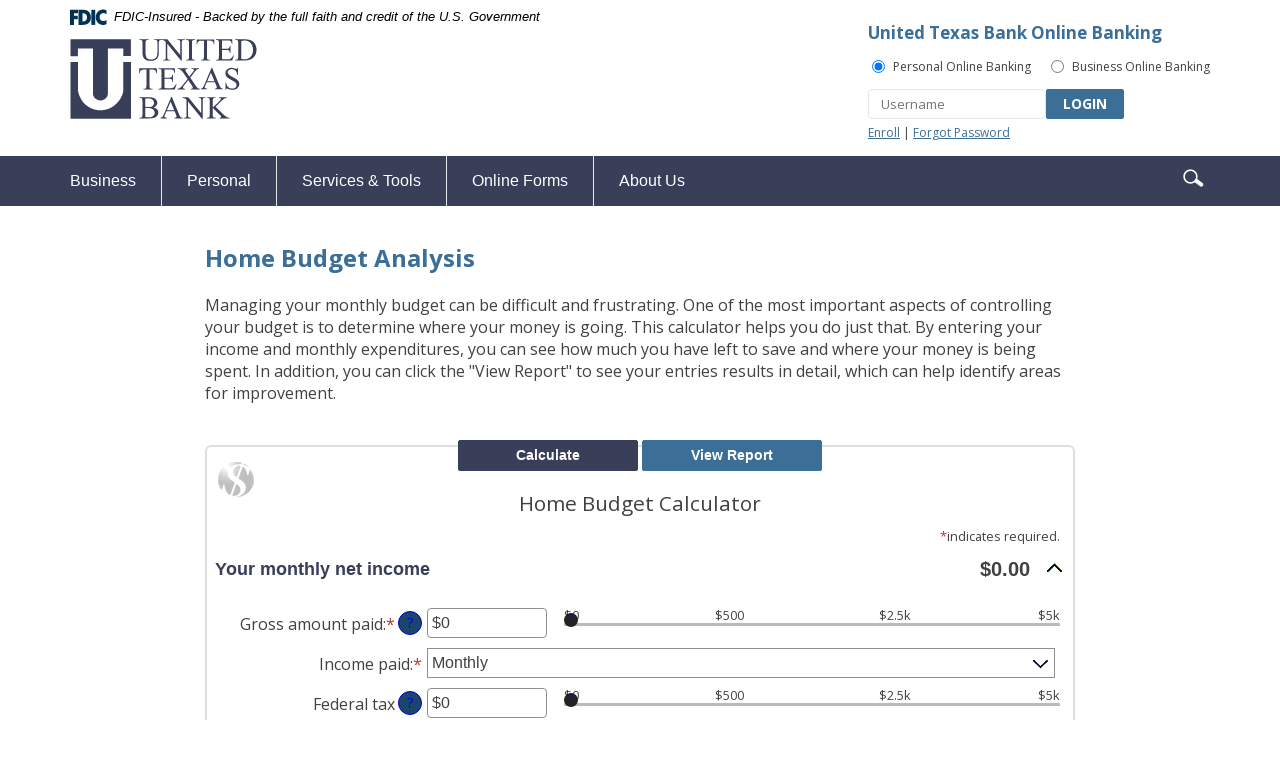

--- FILE ---
content_type: text/html; charset=utf-8
request_url: https://www.utb.com/calculator/home-budget
body_size: 6546
content:
<!DOCTYPE html><!--[if lt IE 7]>      <html class="no-js lt-ie10 lt-ie9 lt-ie8 lt-ie7" lang="en"> <![endif]--><!--[if IE 7]>         <html class="no-js lt-ie10 lt-ie9 lt-ie8" lang="en"> <![endif]--><!--[if IE 8]>         <html class="no-js lt-ie10 lt-ie9" lang="en"> <![endif]--><!--[if IE 9]>         <html class="no-js lt-ie10 lt-ie9" lang="en"> <![endif]--><!--[if gt IE 8]><!--><html class="no-js" lang="en"><!--<![endif]--><head><meta charset="utf-8"><meta http-equiv="X-UA-Compatible" content="IE=edge,chrome=1"><title>
      Home Budget Calculator - United Texas Bank
    </title><!-- Base styling, can be safely removed if overrides styles provided elsewhere-->
            
            <style type="text/css">
                    body, table, td, th, ul, ol, dd, dl, p, br, h1, dt { font-family: helvetica, arial, sans-serif; font-size: 100%; }
            </style>
            

            <link type="text/css" rel="StyleSheet" href="/assets/calculators/KJE.css">
        <meta name="description" content="To manage your monthly home budget can be a difficult and frustrating task. Use the home budget calculator to determine where all your money is going."><meta name="keywords" content=""><meta name="viewport" content="width=device-width,initial-scale=1"><meta name="apple-mobile-web-app-title" content="YourFI"><script>!function(e,a,t,n,g,c,s){e.GoogleAnalyticsObject=g,e.ga=e.ga||function(){(e.ga.q=e.ga.q||[]).push(arguments)},e.ga.l=1*new Date,c=a.createElement(t),s=a.getElementsByTagName(t)[0],c.async=1,c.src="https://www.google-analytics.com/analytics.js",s.parentNode.insertBefore(c,s)}(window,document,"script",0,"ga"),ga("create","UA-172541260-1","auto"),ga("send","pageview"),ga("newTracker.send","pageview")</script><link rel="stylesheet" href="/assets/css/main.min.css"><!-- Source: https://github.com/typekit/webfontloader --><script src="https://ajax.googleapis.com/ajax/libs/webfont/1.6.26/webfont.js"></script><script>WebFont.load({google:{families:["Open Sans:300,300i,400,400i,600,600i,700,700i,800,800i"]}})</script> <meta name="smartbanner:title" content="United Texas Bank Mobile App"><meta name="smartbanner:business-title" content="UTB Business Mobile App"><meta name="smartbanner:author" content="United Texas Bank"><meta name="smartbanner:price" content="FREE"><meta name="smartbanner:price-suffix-apple" content=" - On the App Store"><meta name="smartbanner:price-suffix-google" content=" - In Google Play"><meta name="smartbanner:icon-apple" content="/apple-touch-icon-152x152.png"><meta name="smartbanner:icon-google" content="/apple-touch-icon-152x152.png"><meta name="smartbanner:button" content="VIEW"><meta name="smartbanner:button-url-apple" content="https://apps.apple.com/us/app/utb-mobile-banking/id1510010411"><meta name="smartbanner:button-url-google" content="https://play.google.com/store/apps/details?id=com.unitedtexasbank.grip&hl=en_US"><meta name="smartbanner:button-url-apple-business" content="https://apps.apple.com/us/app/utb-business-mobile-banking/id1514655280"><meta name="smartbanner:button-url-google-business" content="https://play.google.com/store/apps/details?id=com.utb.treasurymanagement&hl=en_US"><meta name="smartbanner:enabled-platforms" content="android,ios"><!--[if IE 8]> <script src="/assets/js/polyfills.min.js"></script> <![endif]--><!--[if lt IE 9]> <script src="/assets/js/html5shiv.min.js"></script> <![endif]-->
            <link type="text/css" rel="StyleSheet" href="/assets/css/KJESiteSpecific.css">
        
          <script src="https://cmp.osano.com/GjlMIxeCu2/c92a5096-078b-4907-990a-c548bb33fff9/osano.js"></script>

<!-- Google tag (gtag.js) --> <script async src="https://www.googletagmanager.com/gtag/js?id=G-M1HB77T93H"></script> <script> window.dataLayer = window.dataLayer || []; function gtag(){dataLayer.push(arguments);} gtag('js', new Date()); gtag('config', 'G-M1HB77T93H'); </script>

<!-- Google tag (gtag.js) --> <script async src="https://www.googletagmanager.com/gtag/js?id=AW-17553720794"></script> <script>   window.dataLayer = window.dataLayer || [];   function gtag(){dataLayer.push(arguments);}   gtag('js', new Date());     gtag('config', 'AW-17553720794'); </script>

 <head>     <meta charset="utf-8">     <!-- ... other meta tags ... -->      <!-- Google Tag Manager -->     <script>(function(w,d,s,l,i){w[l]=w[l]||[];w[l].push({'gtm.start':     new Date().getTime(),event:'gtm.js'});var f=d.getElementsByTagName(s)[0],     j=d.createElement(s),dl=l!='dataLayer'?'&l='+l:'';j.async=true;j.src=     'https://www.googletagmanager.com/gtm.js?id=GTM-NRTVJSHX'+dl;f.parentNode.insertBefore(j,f);     })(window,document,'script','dataLayer','GTM-NRTVJSHX');</script>     <!-- End Google Tag Manager -->      <!-- Osano Consent (after GTM, before GA4/Google Ads) -->     <script src="https://cmp.osano.com/GjlMIxeCu2/c92a5096-078b-4907-990a-c548bb33fff9/osano.js"></script>      <!-- GA4 and Google Ads tags can stay here -->     <script async src="https://www.googletagmanager.com/gtag/js?id=G-M1HB77T93H"></script>     <!-- ... rest of your tags ... -->   </head>

<body>     <!-- Google Tag Manager (noscript) -->     <noscript><iframe src="https://www.googletagmanager.com/ns.html?id=GTM-NRTVJSHX"     height="0" width="0" style="display:none;visibility:hidden"></iframe></noscript>     <!-- End Google Tag Manager (noscript) -->      <a href="#main" class="hidden-compliance">Skip Navigation</a>     <!-- ... rest of your content ... -->   </body></head><body class="subpage calculator-indiv"><a href="#main" class="hidden-compliance">Skip Navigation</a> <a class="hidden-compliance external" href="http://get.adobe.com/reader/">Documents in Portable Document Format (PDF) require Adobe Acrobat Reader 5.0 or higher to view,download Adobe® Acrobat Reader.</a> <header class="header"><link rel="stylesheet" href="https://fonts.googleapis.com/css2?family=Source+Sans+3:ital,wght@1,400;1,600"><div class="fdic-banner"><div class="container"><div class="fdic-container"><div class="fdic-logo"><svg width="38" height="17" viewBox="0 0 38 17" aria-labelledby="fdicLogo"><title>
      Home Budget Calculator - United Texas Bank
    </title><g><path fill-rule="evenodd" clip-rule="evenodd" d="M8.79102 0.673615H13.9183C18.5271 0.673615 21.4825 3.66654 21.4825 8.34109C21.4825 13.5134 18.216 16.0328 13.0138 16.0328H8.79102V0.673615ZM13.5956 4.19475C13.4113 4.19475 13.1751 4.2251 12.8525 4.2251V12.5057C15.4564 12.5057 17.4613 11.413 17.4613 8.25614C17.4613 5.54248 15.8194 4.20082 13.5841 4.20082L13.5956 4.19475Z" fill="currentColor"></path><path fill-rule="evenodd" clip-rule="evenodd" d="M37.3603 5.14182V1.0865C36.3305 0.61301 35.2172 0.375059 34.0938 0.388356C32.0639 0.322493 30.0956 1.12816 28.6402 2.6207C27.1847 4.11323 26.3669 6.16465 26.3741 8.30473C26.3741 12.8093 29.7673 16.1118 34.0131 16.1118C35.2019 16.1973 36.3828 15.8524 37.3603 15.1344V11.073C36.4505 11.779 35.3558 12.1713 34.2263 12.1961C33.1948 12.2257 32.198 11.8027 31.4739 11.0281C30.7497 10.2535 30.3632 9.19685 30.4068 8.11047C30.3706 7.02121 30.7578 5.96358 31.4788 5.18208C32.1997 4.40058 33.192 3.96287 34.2263 3.97015C35.3567 4.01174 36.4489 4.41161 37.3603 5.11754V5.14182Z" fill="currentColor"></path><path fill-rule="evenodd" clip-rule="evenodd" d="M0 0.673615V16.0328H4.00964L4.03845 10.1563H7.93863V6.60483H4.06149L4.03845 4.22506H8.23244V0.673615H0Z" fill="currentColor"></path><path fill-rule="evenodd" clip-rule="evenodd" d="M21.9092 16.0328H25.9188V0.673615H21.9092V16.0328Z" fill="currentColor"></path></g></svg></div><span class="fdic-text">FDIC-Insured - Backed by the full faith and credit of the U.S. Government</span></div></div></div><div class="container"><span><span itemprop="name" class="sr-only">United Texas Bank</span> <a href="/" class="logo" title="United Texas Bank, Dallas, TX" itemprop="url"><span class="logotype"><img src="/assets/img/united-texas-bank.svg" alt="United Texas Bank" itemprop="url"></span></a></span><div class="header-right"><!-- Action URL goes in the script.js  --><div class="olb-logins"><div class="h2">United Texas Bank Online Banking</div><div id="olb-switcher"><div><input checked="checked" name="olbSwitcher" value="#personal-olb" type="radio" title="Select to show the Personal online banking login" id="olbSwitch1"> <label for="olbSwitch1">Personal Online Banking</label></div><div><input type="radio" name="olbSwitcher" value="#business-olb" title="Select to show the Business Online Banking login" id="olbSwitch2"> <label for="olbSwitch2">Business Online Banking</label></div></div><form action="https://secure.utb.com/login" class="olb-login form-inline" id="personal-olb" method="post" name="Remote" autocomplete="off"><div class="form-group"><input type="text" class="form-control" name="username" id="userId" placeholder="Username" required=""></div><button type="submit" class="btn btn-small btn-primary">LOGIN</button> <div class="olb-links"><a href="https://secure.utb.com/enroll">Enroll</a> | <a href="https://secure.utb.com/forgot">Forgot Password</a></div></form><form class="hide" method="POST" id="business-olb"><legend class="sr-only">Business Business Login</legend><a href="https://treasury.jackhenry.com/utb#/login" class="btn btn-small" target="_blank">Business Online Banking Login<span class="sr-only"> to your business banking account</span></a></form></div><!-- <form class="olb-login two-inputs form-inline" method="post" name="Remote" action="" autocomplete="off"><h3>Online Banking</h3><div class="form-group"><label for="username" class="sr-only">Username</label> <input type="text" class="form-control" id="username" placeholder="Username" required></div><div class="form-group"><label for="password" class="sr-only">Password</label> <input type="password" class="form-control" id="password" placeholder="Password" required></div><button type="submit" class="btn btn-small">LOGIN</button> <div class="olb-links"><a href="https://secure.utb.com/enroll">Enroll</a> | <a href="https://secure.utb.com/forgot">Forgot Password</a></div></form> --><!-- <form class="olb-login multiple-logins form-inline" method="post" name="Remote" onsubmit="return doLoginRefresh()" autocomplete="off"><input type="hidden" name="loginTo"><h3>Online Banking</h3><div class="form-group"><label for="login" class="sr-only">Login</label> <select id="login" name="type" class="form-control"><option value="Personal">Personal</option><option value="Business">Business</option></select></div><div class="form-group"><label for="username" class="sr-only">Username</label> <input type="text" class="form-control" id="username" placeholder="Username" required></div><button type="submit" class="btn btn-small">LOGIN</button> <div class="olb-links"><a href="https://secure.utb.com/enroll">Enroll</a> | <a href="https://secure.utb.com/forgot">Forgot Password</a></div></form> --><!-- <form class="olb-login radio-logins form-inline" method="post" name="Remote" onsubmit="return doLoginRefresh()" autocomplete="off"><h3>Online Banking</h3><div class="form-group"><label class="radio-inline"><input type="radio" name="loginType" id="inlineRadio1" value="personal" checked="checked"> Personal</label> <label class="radio-inline"><input type="radio" name="loginType" id="inlineRadio2" value="ecorp"> eCorp</label></div><div class="clearfix"></div><div class="form-group"><label for="username" class="sr-only">Username</label> <input type="text" class="form-control" id="username" placeholder="Username" required></div><div class="form-group"><label for="password" class="sr-only">Password</label> <input type="password" class="form-control" id="password" placeholder="Password" required></div><button type="submit" class="btn btn-small">LOGIN</button> <div class="olb-links"><a href="https://secure.utb.com/enroll">Enroll</a> | <a href="https://secure.utb.com/forgot">Forgot Password</a></div></form> --></div></div></header> <nav class="navbar"><div class="container"><!-- Brand and toggle get grouped for better mobile display --><div class="navbar-header"><button type="button" class="navbar-toggle collapsed" data-toggle="collapse" data-target="#navbar-collapse" aria-expanded="false"><span class="sr-only">Toggle navigation</span> <span class="icon-bar"></span> <span class="icon-bar"></span> <span class="icon-bar"></span></button> <a href="#" data-toggle="collapse" data-target="#navbar-collapse" aria-expanded="false">Menu</a></div><form method="get" action="/search" class="navbar-search"><div class="form-group"><label for="search-input" class="sr-only">Enter search terms</label> <input name="q" type="search" class="form-control" id="search-input" placeholder="Enter search word(s)" title="Enter search terms" required=""> <a href="#" role="button" class="btn-search"><span class="icon icon-magnify" title="Search icon"><span class="sr-only">Search icon</span></span></a> <button class="btn-submit" type="submit"><span class="icon icon-magnify" title="search icon"><span class="sr-only">Search submit</span></span></button></div></form><div class="clearfix"></div><!-- Collect the nav links, forms, and other content for toggling --><div class="collapse navbar-collapse" id="navbar-collapse"><ul class="banno-menu menu-8874f000-68d1-11ea-9ff3-0242da0b0362">
                       <li class="dropdown menu-category">
        <span role="button" aria-expanded="false" class="category-item" tabindex="0">Business</span>
        <ul class="dropdown-menu">
            <li class="menu-internal">
        <a href="/business/business-checking">Business Checking</a>
        
      </li><li class="menu-internal">
        <a href="/business/business-savings">Business Savings</a>
        
      </li><li class="menu-internal">
        <a href="/business/business-loans">Business Loans</a>
        
      </li><li class="menu-internal">
        <a href="/medical-and-professional-banking">Medical & Professional Banking</a>
        
      </li><li class="menu-internal">
        <a href="/business/cash-management">Cash Management</a>
        
      </li><li class="menu-internal">
        <a href="/business/1031-exchange-account">1031 Exchange Account</a>
        
      </li><li class="menu-external">
        <a href="https://www.utbtitle.com" target="_blank">UTB Title</a>
        
      </li>
          </ul>
      </li><li class="dropdown menu-category">
        <span role="button" aria-expanded="false" class="category-item" tabindex="0">Personal</span>
        <ul class="dropdown-menu">
            <li class="menu-internal">
        <a href="/personal/personal-checking">Personal Checking</a>
        
      </li><li class="menu-internal">
        <a href="/personal/personal-savings">Personal Savings</a>
        
      </li><li class="menu-internal">
        <a href="/personal/personal-loans">Personal Loans</a>
        
      </li><li class="menu-internal">
        <a href="/personal/account-services">Account Services</a>
        
      </li><li class="menu-internal">
        <a href="/personal/visa-debit-card">Visa Debit Card</a>
        
      </li>
          </ul>
      </li><li class="dropdown menu-category">
        <span role="button" aria-expanded="false" class="category-item" tabindex="0">Services & Tools</span>
        <ul class="dropdown-menu">
            <li class="menu-internal">
        <a href="/personal/account-services">Account Services</a>
        
      </li><li class="menu-internal">
        <a href="/business/cash-management">Business Services</a>
        
      </li><li class="menu-internal">
        <a href="/calculator/financial-calculators" target="_blank">Financial Calculators</a>
        
      </li><li class="menu-internal">
        <a href="/services-and-tools/tools">Tools</a>
        
      </li><li class="menu-internal">
        <a href="/services-and-tools/additional-services">Additional Services</a>
        
      </li>
          </ul>
      </li><li class="menu-internal">
        <a href="/online-forms">Online Forms</a>
        
      </li><li class="dropdown menu-category">
        <span role="button" aria-expanded="false" class="category-item" tabindex="0">About Us</span>
        <ul class="dropdown-menu">
            <li class="menu-internal">
        <a href="/about-us/our-vision" target="_blank">Our Vision</a>
        
      </li><li class="menu-internal">
        <a href="/about-us/about-united-texas-bank">About United Texas Bank</a>
        
      </li><li class="menu-internal">
        <a href="/community-service">Community Service</a>
        
      </li><li class="menu-internal">
        <a href="/about-us/locations-and-hours">Locations & Hours</a>
        
      </li><li class="menu-internal">
        <a href="/about-us/career-opportunities" target="_blank">Career Opportunities</a>
        
      </li><li class="menu-internal">
        <a href="/about-us/contact-us">Contact Us</a>
        
      </li>
          </ul>
      </li>
                     </ul></div></div></nav><div class="container"><div id="main" tabindex="-1">
<a href="#KJEMainContent" class="KJEAccessibleSkip">[Skip to Content]</a>   
<div class="KJEWrapper">
    <div class="KJEWidthConstraint">

        

        

        

        <h1 class="KJEFontTitle">Home Budget Analysis</h1>
<a id="KJEMainContent" title="page content"></a>

<div id="KJECalculatorDescID">Managing your monthly budget can be difficult and frustrating. One of the most important aspects of controlling your budget is to determine where your money is going. This calculator helps you do just that. By entering your income and monthly expenditures, you can see how much you have left to save and where your money is being spent. In addition, you can click the &quot;View Report&quot; to see your entries results in detail, which can help identify areas for improvement.</div>

<noscript><div class="KJECenterText"><div id="KJENoJavaScript" class="KJENoJavaScript">JavaScript is required for this calculator.  If you are using Internet Explorer, you may need to select to 'Allow Blocked Content' to view this calculator.<p>For more information about these financial calculators please visit: <a href="https://www.dinkytown.net">Dinkytown.net</a> Financial Calculators from KJE Computer Solutions, Inc.</p></div></div></noscript>


<div id="KJEAllContent"></div><!--
  Financial Calculators, &copy;1998-2022 KJE Computer Solutions, Inc.
  For more information please see:
  <A HREF="https://www.dinkytown.net">https://www.dinkytown.net</A>
 -->
  




        <br>
        <hr class="KJEFooterLine">
        <div class="KJECenterText"><p class="KJEFooter">Information and interactive calculators are made available to you only as self-help tools for your independent use and are not intended to provide investment or tax advice. We cannot and do not guarantee their applicability or accuracy in regards to your individual circumstances. All examples are hypothetical and are for illustrative purposes. We encourage you to seek personalized advice from qualified professionals regarding all personal finance issues. </p></div>
    </div>
</div>
</div></div><footer class="footer"><div class="container"><div class="social"><a href="https://www.facebook.com/unitedtexasbank" itemprop="url" title="Facebook" alt=""><span class="icon icon-facebook"><span class="sr-only">Facebook</span></span></a><!--<a href="#" itemprop="url" title="Twitter"><span class="icon icon-twitter"><span class="sr-only">Twitter</span></span></a>--> <a href="https://www.linkedin.com/company/united-texas-bank-dallas" itemprop="url" title="LinkedIn"><span class="icon icon-linkedin"><span class="sr-only">LinkedIn</span></span></a> <a href="https://www.instagram.com/unitedtexasbank/" itemprop="url" title="Instagram"><span class="icon icon-instagram"><span class="sr-only">Instagram</span></span></a></div><div class="copyright"><ul class="banno-menu menu-88751720-68d1-11ea-9ff3-0242da0b0362">
                       <li class="menu-internal">
        <a href="/privacy-policy">Privacy Policy</a>
        
      </li><li class="menu-internal">
        <a href="/security-resources">Security Resources</a>
        
      </li><li class="menu-internal">
        <a href="/disclosures">Disclosures</a>
        
      </li><li class="menu-external">
        <a href="tel:19722397000">Tel. (972) 239-7000</a>
        
      </li><li class="menu-external">
        <a href="tel:19725037930">24-Hour Banking Tel. (888) 892-2651</a>
        
      </li>
                     </ul>©<script>var d=new Date,year=d.getFullYear();document.write(year)</script> United Texas Bank. <a href="https://www.fdic.gov" class="external"><span class="ehl-fdic">Member FDIC.</span></a> <a href="https://www.hud.gov" class="external ehl">Equal Housing Lender</a>  <a href="https://www.hud.gov" class="external ehl-icon"><span class="icon icon-ehl"></span></a></div></div><a href="#" class="btn-top anchor" tabindex="0" title="Scroll to Top"><i class="icon icon-top-arrow"><span class="sr-only">To Top</span></i></a></footer> <script src="/assets/js/jquery.min.js"></script><script defer="defer" src="/assets/js/script.min.js"></script><script src="/assets/target/disclaimers.js?bh=bbdd95" id="disclaimerscript" defer="defer" proceed="Proceed" cancel="Cancel"></script><script nomodule="nomodule" type="text/javascript">
            
    function ieWarning() {
      document.body.setAttribute("style", "padding-bottom: 120px;");
      var warning = document.createElement("section");
      warning.setAttribute("class", "ie-disclaimer");
      warning.setAttribute("style", "background-color: #000; color:#fff; padding: 10px 40px; position: fixed; bottom: 0; z-index: 1040; height: 120px;");
      warning.setAttribute("aria-label", "Important notice regarding browser support");
      var warningContent = 'Please note: As of February 15, 2022, this website will no longer function with this browser' +
      ' version. This website was built to support the use of modern browsers. The browser that you are currently using' +
      ' is no longer fully supported by Microsoft and is not considered a modern browser. To use this site, please open' +
      ' in a modern browser like Google Chrome, Firefox, Safari, or a currently supported version of Microsoft Edge.';
      warning.innerHTML = warningContent;
      var firstElement = document.body.children[0];
      document.body.insertBefore(warning, firstElement);
    }
    window.addEventListener("load", ieWarning);
  
          </script><!--[if lt IE 9]>
              <script SRC="/assets/calculators/excanvas.js"></script>
            <![endif]-->
            

            <script type="text/javascript" src="/assets/calculators/KJE.js"></script>
            <script type="text/javascript" src="/assets/js/KJESiteSpecific.js"></script>
        
  <script type="text/javascript" src="/assets/calculators/HomeBudget.js"></script><script type="text/javascript" src="/assets/calculators/HomeBudgetParams.js"></script>

          </body></html>

--- FILE ---
content_type: text/css
request_url: https://www.utb.com/assets/css/main.min.css
body_size: 16918
content:
@charset "UTF-8";/*! normalize.css v3.0.2 | MIT License | git.io/normalize */hr,img{border:0}.loading-inner,.slick-loading .slick-list::after{-webkit-animation:spin 1.5s linear infinite;-o-animation:spin 1.5s linear infinite}.btn,.slick-slider{-webkit-user-select:none;-moz-user-select:none;-ms-user-select:none}.clearfix:after,.container-fluid:after,.container:after,.dropdown-menu>li>a,.dropdown-menu>li>span,.inner-lg:after,.inner-md:after,.inner-sm:after,.inner-xl:after,.inner-xs:after,.inner:after,.modal-footer:after,.nav:after,.navbar-collapse:after,.navbar-header:after,.navbar:after,.row:after{clear:both}.slick-slider,html{-webkit-tap-highlight-color:transparent}html{font-family:sans-serif;-ms-text-size-adjust:100%;-webkit-text-size-adjust:100%}article,aside,details,figcaption,figure,footer,header,hgroup,main,menu,nav,section,summary{display:block}audio,canvas,progress,video{display:inline-block;vertical-align:baseline}audio:not([controls]){display:none;height:0}[hidden],template{display:none}a{background-color:transparent}a:active,a:hover{outline:0}b,optgroup,strong{font-weight:700}dfn{font-style:italic}mark{background:#ff0;color:#000}sub,sup{font-size:75%;line-height:0;position:relative;vertical-align:baseline}sup{top:-.5em}sub{bottom:-.25em}img{vertical-align:middle}svg:not(:root){overflow:hidden}hr{-moz-box-sizing:content-box;box-sizing:content-box;height:0}pre,textarea{overflow:auto}code,kbd,pre,samp{font-size:1rem}button,input,optgroup,select,textarea{color:inherit;font:inherit;margin:0}button{overflow:visible}button,select{text-transform:none}button,html input[type=button],input[type=reset],input[type=submit]{-webkit-appearance:button;cursor:pointer}button[disabled],html input[disabled]{cursor:default}button::-moz-focus-inner,input::-moz-focus-inner{border:0;padding:0}input[type=checkbox],input[type=radio]{box-sizing:border-box;padding:0}input[type=number]::-webkit-inner-spin-button,input[type=number]::-webkit-outer-spin-button{height:auto}input[type=search]::-webkit-search-cancel-button,input[type=search]::-webkit-search-decoration{-webkit-appearance:none}table{border-collapse:collapse;border-spacing:0}td,th{padding:0}/*! Source: https://github.com/h5bp/html5-boilerplate/blob/master/src/css/main.css */@media print{blockquote,img,pre,tr{page-break-inside:avoid}*,:after,:before{background:0 0!important;color:#000!important;box-shadow:none!important;text-shadow:none!important}a,a:visited{text-decoration:underline}a[href]:after{content:" (" attr(href) ")"}abbr[title]:after{content:" (" attr(title) ")"}a[href^="#"]:after,a[href^="javascript:"]:after{content:""}blockquote,pre{border:.0625rem solid #999}thead{display:table-header-group}img{max-width:100%!important}h2,h3,p{orphans:3;widows:3}h2,h3{page-break-after:avoid}select{background:#fff!important}.navbar{display:none}.btn>.caret,.dropup>.btn>.caret{border-top-color:#000!important}.label{border:.0625rem solid #000}.table{border-collapse:collapse!important}.table td,.table th{background-color:#fff!important}.table-bordered td,.table-bordered th{border:.0625rem solid #ddd!important}}.img-thumbnail,body{background-color:#fff}*,:after,:before{-webkit-box-sizing:border-box;-moz-box-sizing:border-box;box-sizing:border-box}html{font-size:100%}body{font-family:"Open Sans",Helvetica,Arial,sans-serif;font-size:1rem;line-height:1.42857;color:#414042}button,input,select,textarea{font-family:inherit;font-size:inherit;line-height:inherit}a{color:#393e59;text-decoration:none}a:focus,a:hover{color:#3c6f98;text-decoration:underline}a:focus{outline:dotted thin;outline:-webkit-focus-ring-color auto .3125rem;outline-offset:-.125rem}figure{margin:0}.img-responsive{display:block;max-width:100%;height:auto}.img-rounded{border-radius:.375rem}.img-thumbnail{padding:.25rem;line-height:1.42857;border:.0625rem solid #ddd;border-radius:.25rem;-webkit-transition:all .2s ease-in-out;-o-transition:all .2s ease-in-out;transition:all .2s ease-in-out;display:inline-block;max-width:100%;height:auto}hr{margin-top:1.375rem;margin-bottom:1.375rem;border-top:.0625rem solid #eee}.hidden-compliance,.sr-only{position:absolute;width:.0625rem;height:.0625rem;margin:-.0625rem;padding:0;overflow:hidden;clip:rect(0,0,0,0);border:0}.hidden-compliance{font-weight:700}dl,ol,ul{margin-top:0}.big,.biggest,.medium,.small,.smallest{font-weight:400}.hidden-compliance:focus{background-color:#393e59;color:#fff;top:1rem;left:.625rem;width:auto;height:auto;padding:1.25rem;margin:0;clip:auto;display:block;z-index:1000000}.sr-only-focusable:active,.sr-only-focusable:focus{position:static;width:auto;height:auto;margin:0;overflow:visible;clip:auto}.smallest{font-size:.75rem}.medium{font-size:1rem}.big{font-size:1.125rem}.biggest{font-size:1.25rem}.h1,.h2,.h3,.h4,.h5,.h6,h1,h2,h3,h4,h5,h6{font-family:inherit;font-weight:700;margin:0}.lead,address,dl{margin-bottom:1.375rem}.h1,h1{font-size:1.5rem;line-height:1.8125rem;color:#3c6f98}.h2,h2{font-size:1.375rem;line-height:1.6875rem;color:#393e59}.h3,h3{font-size:1.25rem;line-height:1.5625rem;color:#3c6f98}.h4,.h5,h4,h5{font-size:1.125rem;line-height:1.4375rem}.h4,h4{color:#393e59}.h5,h5{color:#3c6f98}.h6,h6{font-size:1rem;line-height:1.3125rem;color:#202030}.hero h3,.hero h4,.hero h5,.hero h6{font-weight:400}@media screen and (max-width:47.9375rem){.hero .h1,.hero .h2,.hero h1,.hero h2{font-size:1.875rem;line-height:2.1875rem}.hero .h3,.hero h3{font-size:1.5rem;line-height:1.8125rem}.hero .h4,.hero .h5,.hero h4,.hero h5{font-size:1.125rem;line-height:1.4375rem}.hero .h6,.hero h6{font-size:1.0625rem;line-height:1.375rem}}@media screen and (min-width:48rem) and (max-width:61.9375rem){.hero .h1,.hero h1{font-size:2.8125rem;line-height:3.125rem}.hero .h2,.hero h2{font-size:2.1875rem;line-height:2.5rem}.hero .h3,.hero h3{font-size:1.75rem;line-height:2.0625rem}.hero .h4,.hero .h5,.hero h4,.hero h5{font-size:1.375rem;line-height:1.6875rem}.hero .h6,.hero h6{font-size:1.125rem;line-height:1.4375rem}}@media screen and (min-width:62rem){.hero .h1,.hero h1{font-size:3.75rem;line-height:4.0625rem}.hero .h2,.hero h2{font-size:2.8125rem;line-height:3.125rem}.hero .h3,.hero h3{font-size:2.1875rem;line-height:2.5rem}.hero .h4,.hero .h5,.hero h4,.hero h5{font-size:1.5625rem;line-height:1.875rem}.hero .h6,.hero h6{font-size:1.25rem;line-height:1.5625rem}}p{margin:0 0 .6875rem}.lead{font-size:1.125rem;font-weight:300;line-height:1.4}blockquote ol:last-child,blockquote p:last-child,blockquote ul:last-child,ol ol,ol ul,ul ol,ul ul{margin-bottom:0}blockquote,dt,kbd kbd{font-weight:700}@media (min-width:768px){.lead{font-size:1.5rem}}.label,.small,small{font-size:75%}.mark,mark{background-color:#fcf8e3;padding:.2em}.text-justify{text-align:justify}caption,th{text-align:left}.text-nowrap{white-space:nowrap}.text-lowercase{text-transform:lowercase}.text-uppercase{text-transform:uppercase}.text-capitalize{text-transform:capitalize}.text-muted{color:#959595}.text-primary{color:#3c6f98}a.text-primary:hover{color:#2e5473}.text-success{color:#3c763d}a.text-success:hover{color:#2b542c}.text-info{color:#31708f}a.text-info:hover{color:#245269}.text-warning{color:#8a6d3b}a.text-warning:hover{color:#66512c}.text-danger{color:#a94442}a.text-danger:hover{color:#843534}.bg-primary{color:#fff;background-color:#3c6f98}a.bg-primary:hover{background-color:#2e5473}.bg-success{background-color:#dff0d8}a.bg-success:hover{background-color:#c1e2b3}.bg-info{background-color:#d9edf7}a.bg-info:hover{background-color:#afd9ee}.bg-warning{background-color:#fcf8e3}a.bg-warning:hover{background-color:#f7ecb5}.bg-danger{background-color:#f2dede}a.bg-danger:hover{background-color:#e4b9b9}pre code,table{background-color:transparent}ol,ul{margin-bottom:.6875rem}.list-unstyled{padding-left:0;list-style:none}dd,dt{line-height:1.42857}dd{margin-left:0}abbr[data-original-title],abbr[title]{cursor:help;border-bottom:.0625rem dotted #959595}.initialism{font-size:90%;text-transform:uppercase}blockquote{padding:.6875rem 0;margin:1.375rem 0;font-size:1.875rem;font-style:italic;line-height:2.1875rem;color:#393e59}blockquote .small,blockquote footer,blockquote small{display:block;font-size:80%;line-height:1.42857;color:#959595}code,kbd{padding:.125rem .25rem;font-size:90%}blockquote .small:before,blockquote footer:before,blockquote small:before{content:'\2014 \00A0'}address{font-style:normal;line-height:1.42857}code,kbd,pre,samp{font-family:Menlo,Monaco,Consolas,"Courier New",monospace}code{color:#c7254e;background-color:#f9f2f4;border-radius:.25rem}kbd{color:#fff;background-color:#333;border-radius:.1875rem;box-shadow:inset 0 -.0625rem 0 rgba(0,0,0,.25)}kbd kbd{padding:0;font-size:100%;box-shadow:none}pre{display:block;padding:.65625rem;margin:0 0 .6875rem;font-size:.9375rem;line-height:1.42857;word-break:break-all;word-wrap:break-word;color:#3b3b3b;background-color:#f5f5f5;border:.0625rem solid #ccc;border-radius:.25rem}.container-fluid:after,.container-fluid:before,.container:after,.container:before,.row:after,.row:before{display:table;content:" "}.container,.container-fluid{margin-right:auto;margin-left:auto}pre code{padding:0;font-size:inherit;color:inherit;white-space:pre-wrap;border-radius:0}.container,.container-fluid{padding-left:.9375rem;padding-right:.9375rem}.pre-scrollable{max-height:21.25rem;overflow-y:scroll}@media (min-width:48rem){.container{width:46.875rem}}@media (min-width:62rem){.container{width:60.625rem}}@media (min-width:75rem){.container{width:73.125rem}}.row{margin-left:-.9375rem;margin-right:-.9375rem}.col-lg-1,.col-lg-10,.col-lg-11,.col-lg-12,.col-lg-2,.col-lg-3,.col-lg-4,.col-lg-5,.col-lg-6,.col-lg-7,.col-lg-8,.col-lg-9,.col-md-1,.col-md-10,.col-md-11,.col-md-12,.col-md-2,.col-md-3,.col-md-4,.col-md-5,.col-md-6,.col-md-7,.col-md-8,.col-md-9,.col-sm-1,.col-sm-10,.col-sm-11,.col-sm-12,.col-sm-2,.col-sm-3,.col-sm-4,.col-sm-5,.col-sm-6,.col-sm-7,.col-sm-8,.col-sm-9,.col-xs-1,.col-xs-10,.col-xs-11,.col-xs-12,.col-xs-2,.col-xs-3,.col-xs-4,.col-xs-5,.col-xs-6,.col-xs-7,.col-xs-8,.col-xs-9{position:relative;min-height:.0625rem;padding-left:.9375rem;padding-right:.9375rem}.col-xs-1,.col-xs-10,.col-xs-11,.col-xs-12,.col-xs-2,.col-xs-3,.col-xs-4,.col-xs-5,.col-xs-6,.col-xs-7,.col-xs-8,.col-xs-9{float:left}.col-xs-1{width:8.33333%}.col-xs-2{width:16.66667%}.col-xs-3{width:25%}.col-xs-4{width:33.33333%}.col-xs-5{width:41.66667%}.col-xs-6{width:50%}.col-xs-7{width:58.33333%}.col-xs-8{width:66.66667%}.col-xs-9{width:75%}.col-xs-10{width:83.33333%}.col-xs-11{width:91.66667%}.col-xs-12{width:100%}.col-xs-pull-0{right:auto}.col-xs-pull-1{right:8.33333%}.col-xs-pull-2{right:16.66667%}.col-xs-pull-3{right:25%}.col-xs-pull-4{right:33.33333%}.col-xs-pull-5{right:41.66667%}.col-xs-pull-6{right:50%}.col-xs-pull-7{right:58.33333%}.col-xs-pull-8{right:66.66667%}.col-xs-pull-9{right:75%}.col-xs-pull-10{right:83.33333%}.col-xs-pull-11{right:91.66667%}.col-xs-pull-12{right:100%}.col-xs-push-0{left:auto}.col-xs-push-1{left:8.33333%}.col-xs-push-2{left:16.66667%}.col-xs-push-3{left:25%}.col-xs-push-4{left:33.33333%}.col-xs-push-5{left:41.66667%}.col-xs-push-6{left:50%}.col-xs-push-7{left:58.33333%}.col-xs-push-8{left:66.66667%}.col-xs-push-9{left:75%}.col-xs-push-10{left:83.33333%}.col-xs-push-11{left:91.66667%}.col-xs-push-12{left:100%}.col-xs-offset-0{margin-left:0}.col-xs-offset-1{margin-left:8.33333%}.col-xs-offset-2{margin-left:16.66667%}.col-xs-offset-3{margin-left:25%}.col-xs-offset-4{margin-left:33.33333%}.col-xs-offset-5{margin-left:41.66667%}.col-xs-offset-6{margin-left:50%}.col-xs-offset-7{margin-left:58.33333%}.col-xs-offset-8{margin-left:66.66667%}.col-xs-offset-9{margin-left:75%}.col-xs-offset-10{margin-left:83.33333%}.col-xs-offset-11{margin-left:91.66667%}.col-xs-offset-12{margin-left:100%}@media (min-width:48rem){.col-sm-1,.col-sm-10,.col-sm-11,.col-sm-12,.col-sm-2,.col-sm-3,.col-sm-4,.col-sm-5,.col-sm-6,.col-sm-7,.col-sm-8,.col-sm-9{float:left}.col-sm-1{width:8.33333%}.col-sm-2{width:16.66667%}.col-sm-3{width:25%}.col-sm-4{width:33.33333%}.col-sm-5{width:41.66667%}.col-sm-6{width:50%}.col-sm-7{width:58.33333%}.col-sm-8{width:66.66667%}.col-sm-9{width:75%}.col-sm-10{width:83.33333%}.col-sm-11{width:91.66667%}.col-sm-12{width:100%}.col-sm-pull-0{right:auto}.col-sm-pull-1{right:8.33333%}.col-sm-pull-2{right:16.66667%}.col-sm-pull-3{right:25%}.col-sm-pull-4{right:33.33333%}.col-sm-pull-5{right:41.66667%}.col-sm-pull-6{right:50%}.col-sm-pull-7{right:58.33333%}.col-sm-pull-8{right:66.66667%}.col-sm-pull-9{right:75%}.col-sm-pull-10{right:83.33333%}.col-sm-pull-11{right:91.66667%}.col-sm-pull-12{right:100%}.col-sm-push-0{left:auto}.col-sm-push-1{left:8.33333%}.col-sm-push-2{left:16.66667%}.col-sm-push-3{left:25%}.col-sm-push-4{left:33.33333%}.col-sm-push-5{left:41.66667%}.col-sm-push-6{left:50%}.col-sm-push-7{left:58.33333%}.col-sm-push-8{left:66.66667%}.col-sm-push-9{left:75%}.col-sm-push-10{left:83.33333%}.col-sm-push-11{left:91.66667%}.col-sm-push-12{left:100%}.col-sm-offset-0{margin-left:0}.col-sm-offset-1{margin-left:8.33333%}.col-sm-offset-2{margin-left:16.66667%}.col-sm-offset-3{margin-left:25%}.col-sm-offset-4{margin-left:33.33333%}.col-sm-offset-5{margin-left:41.66667%}.col-sm-offset-6{margin-left:50%}.col-sm-offset-7{margin-left:58.33333%}.col-sm-offset-8{margin-left:66.66667%}.col-sm-offset-9{margin-left:75%}.col-sm-offset-10{margin-left:83.33333%}.col-sm-offset-11{margin-left:91.66667%}.col-sm-offset-12{margin-left:100%}.table-disclaimer{display:none}}@media (min-width:62rem){.col-md-1,.col-md-10,.col-md-11,.col-md-12,.col-md-2,.col-md-3,.col-md-4,.col-md-5,.col-md-6,.col-md-7,.col-md-8,.col-md-9{float:left}.col-md-1{width:8.33333%}.col-md-2{width:16.66667%}.col-md-3{width:25%}.col-md-4{width:33.33333%}.col-md-5{width:41.66667%}.col-md-6{width:50%}.col-md-7{width:58.33333%}.col-md-8{width:66.66667%}.col-md-9{width:75%}.col-md-10{width:83.33333%}.col-md-11{width:91.66667%}.col-md-12{width:100%}.col-md-pull-0{right:auto}.col-md-pull-1{right:8.33333%}.col-md-pull-2{right:16.66667%}.col-md-pull-3{right:25%}.col-md-pull-4{right:33.33333%}.col-md-pull-5{right:41.66667%}.col-md-pull-6{right:50%}.col-md-pull-7{right:58.33333%}.col-md-pull-8{right:66.66667%}.col-md-pull-9{right:75%}.col-md-pull-10{right:83.33333%}.col-md-pull-11{right:91.66667%}.col-md-pull-12{right:100%}.col-md-push-0{left:auto}.col-md-push-1{left:8.33333%}.col-md-push-2{left:16.66667%}.col-md-push-3{left:25%}.col-md-push-4{left:33.33333%}.col-md-push-5{left:41.66667%}.col-md-push-6{left:50%}.col-md-push-7{left:58.33333%}.col-md-push-8{left:66.66667%}.col-md-push-9{left:75%}.col-md-push-10{left:83.33333%}.col-md-push-11{left:91.66667%}.col-md-push-12{left:100%}.col-md-offset-0{margin-left:0}.col-md-offset-1{margin-left:8.33333%}.col-md-offset-2{margin-left:16.66667%}.col-md-offset-3{margin-left:25%}.col-md-offset-4{margin-left:33.33333%}.col-md-offset-5{margin-left:41.66667%}.col-md-offset-6{margin-left:50%}.col-md-offset-7{margin-left:58.33333%}.col-md-offset-8{margin-left:66.66667%}.col-md-offset-9{margin-left:75%}.col-md-offset-10{margin-left:83.33333%}.col-md-offset-11{margin-left:91.66667%}.col-md-offset-12{margin-left:100%}}@media (min-width:75rem){.col-lg-1,.col-lg-10,.col-lg-11,.col-lg-12,.col-lg-2,.col-lg-3,.col-lg-4,.col-lg-5,.col-lg-6,.col-lg-7,.col-lg-8,.col-lg-9{float:left}.col-lg-1{width:8.33333%}.col-lg-2{width:16.66667%}.col-lg-3{width:25%}.col-lg-4{width:33.33333%}.col-lg-5{width:41.66667%}.col-lg-6{width:50%}.col-lg-7{width:58.33333%}.col-lg-8{width:66.66667%}.col-lg-9{width:75%}.col-lg-10{width:83.33333%}.col-lg-11{width:91.66667%}.col-lg-12{width:100%}.col-lg-pull-0{right:auto}.col-lg-pull-1{right:8.33333%}.col-lg-pull-2{right:16.66667%}.col-lg-pull-3{right:25%}.col-lg-pull-4{right:33.33333%}.col-lg-pull-5{right:41.66667%}.col-lg-pull-6{right:50%}.col-lg-pull-7{right:58.33333%}.col-lg-pull-8{right:66.66667%}.col-lg-pull-9{right:75%}.col-lg-pull-10{right:83.33333%}.col-lg-pull-11{right:91.66667%}.col-lg-pull-12{right:100%}.col-lg-push-0{left:auto}.col-lg-push-1{left:8.33333%}.col-lg-push-2{left:16.66667%}.col-lg-push-3{left:25%}.col-lg-push-4{left:33.33333%}.col-lg-push-5{left:41.66667%}.col-lg-push-6{left:50%}.col-lg-push-7{left:58.33333%}.col-lg-push-8{left:66.66667%}.col-lg-push-9{left:75%}.col-lg-push-10{left:83.33333%}.col-lg-push-11{left:91.66667%}.col-lg-push-12{left:100%}.col-lg-offset-0{margin-left:0}.col-lg-offset-1{margin-left:8.33333%}.col-lg-offset-2{margin-left:16.66667%}.col-lg-offset-3{margin-left:25%}.col-lg-offset-4{margin-left:33.33333%}.col-lg-offset-5{margin-left:41.66667%}.col-lg-offset-6{margin-left:50%}.col-lg-offset-7{margin-left:58.33333%}.col-lg-offset-8{margin-left:66.66667%}.col-lg-offset-9{margin-left:75%}.col-lg-offset-10{margin-left:83.33333%}.col-lg-offset-11{margin-left:91.66667%}.col-lg-offset-12{margin-left:100%}}@media (max-width:47.9375rem){.table-wrapper{margin-top:.625rem;margin-bottom:1.25rem;border:.0625rem solid #acacac;padding:1.25rem;overflow-x:scroll}}.table,legend{margin-bottom:1.375rem}caption{padding-top:.5rem;padding-bottom:.5rem;color:#959595}.table{width:100%}.table>tbody>tr>td,.table>tbody>tr>th,.table>tfoot>tr>td,.table>tfoot>tr>th,.table>thead>tr>td,.table>thead>tr>th{padding:.5rem;line-height:1.42857;vertical-align:top}.table>thead>tr>th{vertical-align:bottom}.btn,.caret,form.navbar-search .btn-search .icon:before,form.navbar-search .btn-submit .icon:before,form.navbar-search input{vertical-align:middle}.table>caption+thead>tr:first-child>td,.table>caption+thead>tr:first-child>th,.table>colgroup+thead>tr:first-child>td,.table>colgroup+thead>tr:first-child>th,.table>thead:first-child>tr:first-child>td,.table>thead:first-child>tr:first-child>th{border-top:0}.table>tbody+tbody{border-top:.125rem solid #ddd}.table .table{background-color:#fff}.privacy{border:.0625rem solid #e6e6e6}.privacy td,.privacy th{border:.0625rem solid #e6e6e6!important}.privacy>tbody>tr th,.privacy>tfooter>tr th,.privacy>thead>tr th{text-align:center}.privacy>tbody>tr td,.privacy>tfooter>tr td,.privacy>thead>tr td{text-align:left}.btn,.label{text-align:center;white-space:nowrap}.table-bordered,.table-bordered>tbody>tr>td,.table-bordered>tbody>tr>th,.table-bordered>tfoot>tr>td,.table-bordered>tfoot>tr>th,.table-bordered>thead>tr>td,.table-bordered>thead>tr>th{border:.0625rem solid #ddd}.table-bordered>thead>tr>td,.table-bordered>thead>tr>th{border-bottom-width:.125rem}.table-striped>tbody>tr:nth-of-type(odd){background-color:#e9e9ea}.table-hover>tbody>tr:hover,.table>tbody>tr.active>td,.table>tbody>tr.active>th,.table>tbody>tr>td.active,.table>tbody>tr>th.active,.table>tfoot>tr.active>td,.table>tfoot>tr.active>th,.table>tfoot>tr>td.active,.table>tfoot>tr>th.active,.table>thead>tr.active>td,.table>thead>tr.active>th,.table>thead>tr>td.active,.table>thead>tr>th.active{background-color:#f5f5f5}table col[class*=col-]{position:static;float:none;display:table-column}table td[class*=col-],table th[class*=col-]{position:static;float:none;display:table-cell}.table-hover>tbody>tr.active:hover>td,.table-hover>tbody>tr.active:hover>th,.table-hover>tbody>tr:hover>.active,.table-hover>tbody>tr>td.active:hover,.table-hover>tbody>tr>th.active:hover{background-color:#e8e8e8}.table>tbody>tr.success>td,.table>tbody>tr.success>th,.table>tbody>tr>td.success,.table>tbody>tr>th.success,.table>tfoot>tr.success>td,.table>tfoot>tr.success>th,.table>tfoot>tr>td.success,.table>tfoot>tr>th.success,.table>thead>tr.success>td,.table>thead>tr.success>th,.table>thead>tr>td.success,.table>thead>tr>th.success{background-color:#dff0d8}.table-hover>tbody>tr.success:hover>td,.table-hover>tbody>tr.success:hover>th,.table-hover>tbody>tr:hover>.success,.table-hover>tbody>tr>td.success:hover,.table-hover>tbody>tr>th.success:hover{background-color:#d0e9c6}.table>tbody>tr.info>td,.table>tbody>tr.info>th,.table>tbody>tr>td.info,.table>tbody>tr>th.info,.table>tfoot>tr.info>td,.table>tfoot>tr.info>th,.table>tfoot>tr>td.info,.table>tfoot>tr>th.info,.table>thead>tr.info>td,.table>thead>tr.info>th,.table>thead>tr>td.info,.table>thead>tr>th.info{background-color:#d9edf7}.table-hover>tbody>tr.info:hover>td,.table-hover>tbody>tr.info:hover>th,.table-hover>tbody>tr:hover>.info,.table-hover>tbody>tr>td.info:hover,.table-hover>tbody>tr>th.info:hover{background-color:#c4e3f3}.table>tbody>tr.warning>td,.table>tbody>tr.warning>th,.table>tbody>tr>td.warning,.table>tbody>tr>th.warning,.table>tfoot>tr.warning>td,.table>tfoot>tr.warning>th,.table>tfoot>tr>td.warning,.table>tfoot>tr>th.warning,.table>thead>tr.warning>td,.table>thead>tr.warning>th,.table>thead>tr>td.warning,.table>thead>tr>th.warning{background-color:#fcf8e3}.table-hover>tbody>tr.warning:hover>td,.table-hover>tbody>tr.warning:hover>th,.table-hover>tbody>tr:hover>.warning,.table-hover>tbody>tr>td.warning:hover,.table-hover>tbody>tr>th.warning:hover{background-color:#faf2cc}.table>tbody>tr.danger>td,.table>tbody>tr.danger>th,.table>tbody>tr>td.danger,.table>tbody>tr>th.danger,.table>tfoot>tr.danger>td,.table>tfoot>tr.danger>th,.table>tfoot>tr>td.danger,.table>tfoot>tr>th.danger,.table>thead>tr.danger>td,.table>thead>tr.danger>th,.table>thead>tr>td.danger,.table>thead>tr>th.danger{background-color:#f2dede}.table-hover>tbody>tr.danger:hover>td,.table-hover>tbody>tr.danger:hover>th,.table-hover>tbody>tr:hover>.danger,.table-hover>tbody>tr>td.danger:hover,.table-hover>tbody>tr>th.danger:hover{background-color:#ebcccc}.loading{padding:.625rem 0;display:none}.loading-inner{border:.3125rem solid #f3f3f3;border-top:.3125rem solid #333;border-radius:50%;width:1.5rem;height:1.5rem;animation:spin 1.5s linear infinite}fieldset,legend{border:0;padding:0}.error{color:red;display:none}fieldset{margin:0;min-width:0}legend{display:block;width:100%;font-size:1.5rem;line-height:inherit;color:#3b3b3b;border-bottom:.0625rem solid #e5e5e5}label{display:inline-block;max-width:100%;margin-bottom:.3125rem;font-weight:400}input[type=search]{-webkit-box-sizing:border-box;-moz-box-sizing:border-box;box-sizing:border-box;-webkit-appearance:none}input[type=checkbox],input[type=radio]{margin:.25rem 0 0;margin-top:.0625rem\9;line-height:normal}input[type=file]{display:block}input[type=range]{display:block;-webkit-box-sizing:content-box;-moz-box-sizing:content-box;box-sizing:content-box}input[type=range]::after,input[type=range]::before{-webkit-box-sizing:content-box;-moz-box-sizing:content-box;box-sizing:content-box}select[multiple],select[size]{height:auto}input[type=file]:focus,input[type=checkbox]:focus,input[type=radio]:focus{outline:dotted thin;outline:-webkit-focus-ring-color auto .3125rem;outline-offset:-.125rem}.parsley-errors-list{margin:0;list-style:none;color:#db4442;padding:0}.banno-location-proximity-container .banno-location-proximity,.banno-location-search-fields .banno-location-search-input,.form-control{display:block;width:100%;height:2.6875rem;padding:.375rem .75rem;font-size:1rem;line-height:1.42857;color:#727070;background-color:#fff;background-image:none;border:.0625rem solid #e6e6e6;border-radius:.25rem;-webkit-transition:border-color ease-in-out .15s,box-shadow ease-in-out .15s;-o-transition:border-color ease-in-out .15s,box-shadow ease-in-out .15s;transition:border-color ease-in-out .15s,box-shadow ease-in-out .15s}.banno-location-proximity-container .banno-location-proximity:focus,.banno-location-search-fields .banno-location-search-input:focus,.form-control:focus{border-color:#66afe9;outline:0;-webkit-box-shadow:inset 0 .0625rem .0625rem rgba(0,0,0,.075),0 0 .5rem rgba(102,175,233,.6);box-shadow:inset 0 .0625rem .0625rem rgba(0,0,0,.075),0 0 .5rem rgba(102,175,233,.6)}.banno-location-proximity-container .banno-location-proximity::-moz-placeholder,.banno-location-search-fields .banno-location-search-input::-moz-placeholder,.form-control::-moz-placeholder{color:#737373;opacity:1}.banno-location-proximity-container .banno-location-proximity:-ms-input-placeholder,.banno-location-search-fields .banno-location-search-input:-ms-input-placeholder,.form-control:-ms-input-placeholder{color:#737373}.banno-location-proximity-container .banno-location-proximity::-webkit-input-placeholder,.banno-location-search-fields .banno-location-search-input::-webkit-input-placeholder,.form-control::-webkit-input-placeholder{color:#737373}.banno-location-proximity-container .banno-location-proximity[disabled],.banno-location-proximity-container .banno-location-proximity[readonly],.banno-location-proximity-container fieldset[disabled] .banno-location-proximity,.banno-location-search-fields .banno-location-search-input[disabled],.banno-location-search-fields .banno-location-search-input[readonly],.banno-location-search-fields fieldset[disabled] .banno-location-search-input,.form-control[disabled],.form-control[readonly],fieldset[disabled] .banno-location-proximity-container .banno-location-proximity,fieldset[disabled] .banno-location-search-fields .banno-location-search-input,fieldset[disabled] .form-control{cursor:not-allowed;background-color:#eee;opacity:1}.banno-location-proximity-container textarea.banno-location-proximity,.banno-location-search-fields textarea.banno-location-search-input,textarea.form-control{height:auto}@media screen and (-webkit-min-device-pixel-ratio:0){input[type=date],input[type=time],input[type=datetime-local],input[type=month]{line-height:2.6875rem}.input-group-sm input[type=date],.input-group-sm input[type=time],.input-group-sm input[type=datetime-local],.input-group-sm input[type=month],input[type=date].input-sm,input[type=time].input-sm,input[type=datetime-local].input-sm,input[type=month].input-sm{line-height:1.875rem}.input-group-lg input[type=date],.input-group-lg input[type=time],.input-group-lg input[type=datetime-local],.input-group-lg input[type=month],input[type=date].input-lg,input[type=time].input-lg,input[type=datetime-local].input-lg,input[type=month].input-lg{line-height:2.875rem}}.form-group{margin-bottom:1.25rem}.checkbox,.radio{position:relative;display:block;margin-top:.625rem;margin-bottom:.625rem}.checkbox label,.checkbox-inline,.radio label,.radio-inline{padding-left:1.25rem;margin-bottom:0;font-weight:400;cursor:pointer}.checkbox label,.radio label{min-height:1.375rem}.checkbox input[type=checkbox],.checkbox-inline input[type=checkbox],.radio input[type=radio],.radio-inline input[type=radio]{position:absolute;margin-left:-1.25rem;margin-top:.25rem\9}.collapsing,.dropdown,.dropup{position:relative}.checkbox+.checkbox,.radio+.radio{margin-top:-.3125rem}.checkbox-inline,.radio-inline{display:inline-block;vertical-align:middle}.alert a,.btn,.close,.label{font-weight:700}.checkbox-inline+.checkbox-inline,.radio-inline+.radio-inline{margin-top:0;margin-left:.625rem}.checkbox-inline.disabled,.checkbox.disabled label,.radio-inline.disabled,.radio.disabled label,fieldset[disabled] .checkbox label,fieldset[disabled] .checkbox-inline,fieldset[disabled] .radio label,fieldset[disabled] .radio-inline,fieldset[disabled] input[type=checkbox],fieldset[disabled] input[type=radio],input[type=checkbox].disabled,input[type=checkbox][disabled],input[type=radio].disabled,input[type=radio][disabled]{cursor:not-allowed}.input-sm{height:1.875rem;padding:.3125rem .625rem;font-size:.75rem;line-height:1.5;border-radius:.1875rem}select.input-sm{height:1.875rem;line-height:1.875rem}select[multiple].input-sm,textarea.input-sm{height:auto}.banno-location-proximity-container .form-group-sm .banno-location-proximity,.banno-location-search-fields .form-group-sm .banno-location-search-input,.form-group-sm .banno-location-proximity-container .banno-location-proximity,.form-group-sm .banno-location-search-fields .banno-location-search-input,.form-group-sm .form-control{height:1.875rem;padding:.3125rem .625rem;font-size:.75rem;line-height:1.5;border-radius:.1875rem}.banno-location-proximity-container .form-group-sm select.banno-location-proximity,.banno-location-search-fields .form-group-sm select.banno-location-search-input,.form-group-sm .banno-location-proximity-container select.banno-location-proximity,.form-group-sm .banno-location-search-fields select.banno-location-search-input,.form-group-sm select.form-control{height:1.875rem;line-height:1.875rem}.banno-location-proximity-container .form-group-sm select.banno-location-proximity[multiple],.banno-location-proximity-container .form-group-sm textarea.banno-location-proximity,.banno-location-search-fields .form-group-sm select.banno-location-search-input[multiple],.banno-location-search-fields .form-group-sm textarea.banno-location-search-input,.form-group-sm .banno-location-proximity-container select.banno-location-proximity[multiple],.form-group-sm .banno-location-proximity-container textarea.banno-location-proximity,.form-group-sm .banno-location-search-fields select.banno-location-search-input[multiple],.form-group-sm .banno-location-search-fields textarea.banno-location-search-input,.form-group-sm select[multiple].form-control,.form-group-sm textarea.form-control{height:auto}.form-group-sm .form-control-static{height:1.875rem;padding:.3125rem .625rem;font-size:.75rem;line-height:1.5}.input-lg{height:2.875rem;padding:.625rem 1rem;font-size:1.125rem;line-height:1.33333;border-radius:.375rem}select.input-lg{height:2.875rem;line-height:2.875rem}select[multiple].input-lg,textarea.input-lg{height:auto}.banno-location-proximity-container .form-group-lg .banno-location-proximity,.banno-location-search-fields .form-group-lg .banno-location-search-input,.form-group-lg .banno-location-proximity-container .banno-location-proximity,.form-group-lg .banno-location-search-fields .banno-location-search-input,.form-group-lg .form-control{height:2.875rem;padding:.625rem 1rem;font-size:1.125rem;line-height:1.33333;border-radius:.375rem}.banno-location-proximity-container .form-group-lg select.banno-location-proximity,.banno-location-search-fields .form-group-lg select.banno-location-search-input,.form-group-lg .banno-location-proximity-container select.banno-location-proximity,.form-group-lg .banno-location-search-fields select.banno-location-search-input,.form-group-lg select.form-control{height:2.875rem;line-height:2.875rem}.banno-location-proximity-container .form-group-lg select.banno-location-proximity[multiple],.banno-location-proximity-container .form-group-lg textarea.banno-location-proximity,.banno-location-search-fields .form-group-lg select.banno-location-search-input[multiple],.banno-location-search-fields .form-group-lg textarea.banno-location-search-input,.form-group-lg .banno-location-proximity-container select.banno-location-proximity[multiple],.form-group-lg .banno-location-proximity-container textarea.banno-location-proximity,.form-group-lg .banno-location-search-fields select.banno-location-search-input[multiple],.form-group-lg .banno-location-search-fields textarea.banno-location-search-input,.form-group-lg select[multiple].form-control,.form-group-lg textarea.form-control{height:auto}.form-group-lg .form-control-static{height:2.875rem;padding:.625rem 1rem;font-size:1.125rem;line-height:1.33333}.help-block{display:block;margin-top:.3125rem;margin-bottom:.625rem;color:#817f83}@media (min-width:768px){.banno-location-search-form .form-group,.form-inline .form-group{display:inline-block;margin-bottom:0;vertical-align:middle}.banno-location-proximity-container .banno-location-search-form .banno-location-proximity,.banno-location-proximity-container .form-inline .banno-location-proximity,.banno-location-search-fields .banno-location-search-form .banno-location-search-input,.banno-location-search-fields .form-inline .banno-location-search-input,.banno-location-search-form .banno-location-proximity-container .banno-location-proximity,.banno-location-search-form .banno-location-search-fields .banno-location-search-input,.banno-location-search-form .form-control,.form-inline .banno-location-proximity-container .banno-location-proximity,.form-inline .banno-location-search-fields .banno-location-search-input,.form-inline .form-control{display:inline-block;width:auto;vertical-align:middle}.banno-location-search-form .form-control-static,.form-inline .form-control-static{display:inline-block}.banno-location-search-form .input-group,.form-inline .input-group{display:inline-table;vertical-align:middle}.banno-location-proximity-container .banno-location-search-form .input-group .banno-location-proximity,.banno-location-proximity-container .form-inline .input-group .banno-location-proximity,.banno-location-search-fields .banno-location-search-form .input-group .banno-location-search-input,.banno-location-search-fields .form-inline .input-group .banno-location-search-input,.banno-location-search-form .input-group .banno-location-proximity-container .banno-location-proximity,.banno-location-search-form .input-group .banno-location-search-fields .banno-location-search-input,.banno-location-search-form .input-group .form-control,.banno-location-search-form .input-group .input-group-addon,.banno-location-search-form .input-group .input-group-btn,.form-inline .input-group .banno-location-proximity-container .banno-location-proximity,.form-inline .input-group .banno-location-search-fields .banno-location-search-input,.form-inline .input-group .form-control,.form-inline .input-group .input-group-addon,.form-inline .input-group .input-group-btn{width:auto}.banno-location-proximity-container .banno-location-search-form .input-group>.banno-location-proximity,.banno-location-proximity-container .form-inline .input-group>.banno-location-proximity,.banno-location-search-fields .banno-location-search-form .input-group>.banno-location-search-input,.banno-location-search-fields .form-inline .input-group>.banno-location-search-input,.banno-location-search-form .banno-location-proximity-container .input-group>.banno-location-proximity,.banno-location-search-form .banno-location-search-fields .input-group>.banno-location-search-input,.banno-location-search-form .input-group>.form-control,.form-inline .banno-location-proximity-container .input-group>.banno-location-proximity,.form-inline .banno-location-search-fields .input-group>.banno-location-search-input,.form-inline .input-group>.form-control{width:100%}.banno-location-search-form .control-label,.form-inline .control-label{margin-bottom:0;vertical-align:middle}.banno-location-search-form .checkbox,.banno-location-search-form .radio,.form-inline .checkbox,.form-inline .radio{display:inline-block;margin-top:0;margin-bottom:0;vertical-align:middle}.banno-location-search-form .checkbox label,.banno-location-search-form .radio label,.form-inline .checkbox label,.form-inline .radio label{padding-left:0}.banno-location-search-form .checkbox input[type=checkbox],.banno-location-search-form .radio input[type=radio],.form-inline .checkbox input[type=checkbox],.form-inline .radio input[type=radio]{position:relative;margin-left:0}.banno-location-search-form .has-feedback .form-control-feedback,.form-inline .has-feedback .form-control-feedback{top:0}}.btn{display:inline-block;margin-bottom:0;touch-action:manipulation;cursor:pointer;background-image:none;border:.0625rem solid #393e59;padding:.6875rem 2rem;font-size:.875rem;line-height:1.42857;border-radius:.125rem;user-select:none;color:#fff;background-color:#393e59;-webkit-transition:all .2s;-o-transition:all .2s;transition:all .2s}.btn.active,.btn.focus,.btn:active,.btn:focus,.btn:hover,.open>.btn.dropdown-toggle{color:#fff;background-color:#25283a;border-color:#212434}.btn.active,.btn:active,.open>.btn.dropdown-toggle{background:#fff;color:#393e59!important;border-color:#393e59}.btn.disabled,.btn.disabled.active,.btn.disabled.focus,.btn.disabled:active,.btn.disabled:focus,.btn.disabled:hover,.btn[disabled],.btn[disabled].active,.btn[disabled].focus,.btn[disabled]:active,.btn[disabled]:focus,.btn[disabled]:hover,fieldset[disabled] .btn,fieldset[disabled] .btn.active,fieldset[disabled] .btn.focus,fieldset[disabled] .btn:active,fieldset[disabled] .btn:focus,fieldset[disabled] .btn:hover{background-color:#393e59;border-color:#393e59}.btn .badge{color:#393e59;background-color:#fff}.btn.active.focus,.btn.active:focus,.btn.focus,.btn:active.focus,.btn:active:focus,.btn:focus{outline:dotted thin;outline:-webkit-focus-ring-color auto .3125rem;outline-offset:-.125rem}.btn.focus,.btn:focus,.btn:hover{color:#fff;text-decoration:none;-webkit-transform:scale(1.05);-ms-transform:scale(1.05);-o-transform:scale(1.05);transform:scale(1.05);-webkit-transition:all .3s;-o-transition:all .3s;transition:all .3s}.btn.active,.btn:active{outline:0}.btn.disabled,.btn[disabled],fieldset[disabled] .btn{cursor:not-allowed;pointer-events:none;opacity:.65;filter:alpha(opacity=65);-webkit-box-shadow:none;box-shadow:none}.banno-location-search-fields .banno-location-search-button,.btn-default{color:#fff;background-color:#393e59;border-color:#393e59}.banno-location-search-fields .active.banno-location-search-button,.banno-location-search-fields .banno-location-search-button:active,.banno-location-search-fields .banno-location-search-button:focus,.banno-location-search-fields .banno-location-search-button:hover,.banno-location-search-fields .focus.banno-location-search-button,.banno-location-search-fields .open>.dropdown-toggle.banno-location-search-button,.btn-default.active,.btn-default.focus,.btn-default:active,.btn-default:focus,.btn-default:hover,.open>.btn-default.dropdown-toggle{color:#fff;background-color:#25283a;border-color:#212434}.banno-location-search-fields .active.banno-location-search-button,.banno-location-search-fields .banno-location-search-button:active,.banno-location-search-fields .open>.dropdown-toggle.banno-location-search-button,.btn-default.active,.btn-default:active,.open>.btn-default.dropdown-toggle{background:#fff;color:#393e59!important;border-color:#393e59}.banno-location-search-fields .banno-location-search-button[disabled],.banno-location-search-fields .banno-location-search-button[disabled].active,.banno-location-search-fields .banno-location-search-button[disabled].focus,.banno-location-search-fields .banno-location-search-button[disabled]:active,.banno-location-search-fields .banno-location-search-button[disabled]:focus,.banno-location-search-fields .banno-location-search-button[disabled]:hover,.banno-location-search-fields .disabled.active.banno-location-search-button,.banno-location-search-fields .disabled.banno-location-search-button,.banno-location-search-fields .disabled.banno-location-search-button:active,.banno-location-search-fields .disabled.banno-location-search-button:focus,.banno-location-search-fields .disabled.banno-location-search-button:hover,.banno-location-search-fields .disabled.focus.banno-location-search-button,.banno-location-search-fields fieldset[disabled] .active.banno-location-search-button,.banno-location-search-fields fieldset[disabled] .banno-location-search-button,.banno-location-search-fields fieldset[disabled] .banno-location-search-button:active,.banno-location-search-fields fieldset[disabled] .banno-location-search-button:focus,.banno-location-search-fields fieldset[disabled] .banno-location-search-button:hover,.banno-location-search-fields fieldset[disabled] .focus.banno-location-search-button,.btn-default.disabled,.btn-default.disabled.active,.btn-default.disabled.focus,.btn-default.disabled:active,.btn-default.disabled:focus,.btn-default.disabled:hover,.btn-default[disabled],.btn-default[disabled].active,.btn-default[disabled].focus,.btn-default[disabled]:active,.btn-default[disabled]:focus,.btn-default[disabled]:hover,fieldset[disabled] .banno-location-search-fields .active.banno-location-search-button,fieldset[disabled] .banno-location-search-fields .banno-location-search-button,fieldset[disabled] .banno-location-search-fields .banno-location-search-button:active,fieldset[disabled] .banno-location-search-fields .banno-location-search-button:focus,fieldset[disabled] .banno-location-search-fields .banno-location-search-button:hover,fieldset[disabled] .banno-location-search-fields .focus.banno-location-search-button,fieldset[disabled] .btn-default,fieldset[disabled] .btn-default.active,fieldset[disabled] .btn-default.focus,fieldset[disabled] .btn-default:active,fieldset[disabled] .btn-default:focus,fieldset[disabled] .btn-default:hover{background-color:#393e59;border-color:#393e59}.banno-location-search-fields .banno-location-search-button .badge,.btn-default .badge{color:#393e59;background-color:#fff}.btn-primary{color:#fff;background-color:#3c6f98;border-color:#3c6f98}.btn-primary.active,.btn-primary.focus,.btn-primary:active,.btn-primary:focus,.btn-primary:hover,.open>.btn-primary.dropdown-toggle{color:#fff;background-color:#2e5473;border-color:#2b4f6c}.btn-primary.active,.btn-primary:active,.open>.btn-primary.dropdown-toggle{background:#fff;color:#3c6f98!important;border-color:#3c6f98}.btn-primary.disabled,.btn-primary.disabled.active,.btn-primary.disabled.focus,.btn-primary.disabled:active,.btn-primary.disabled:focus,.btn-primary.disabled:hover,.btn-primary[disabled],.btn-primary[disabled].active,.btn-primary[disabled].focus,.btn-primary[disabled]:active,.btn-primary[disabled]:focus,.btn-primary[disabled]:hover,fieldset[disabled] .btn-primary,fieldset[disabled] .btn-primary.active,fieldset[disabled] .btn-primary.focus,fieldset[disabled] .btn-primary:active,fieldset[disabled] .btn-primary:focus,fieldset[disabled] .btn-primary:hover{background-color:#3c6f98;border-color:#3c6f98}.btn-primary .badge{color:#3c6f98;background-color:#fff}.btn-success{color:#393e59;background:0 0;border-color:#393e59}.btn-success.active,.btn-success.focus,.btn-success:active,.btn-success:focus,.btn-success:hover,.open>.btn-success.dropdown-toggle{color:#fff;background-color:#25283a;border-color:#212434}.btn-success.active,.btn-success:active{background-image:none;color:#393e59!important;border-color:#393e59}.btn-success.disabled,.btn-success.disabled.active,.btn-success.disabled.focus,.btn-success.disabled:active,.btn-success.disabled:focus,.btn-success.disabled:hover,.btn-success[disabled],.btn-success[disabled].active,.btn-success[disabled].focus,.btn-success[disabled]:active,.btn-success[disabled]:focus,.btn-success[disabled]:hover,fieldset[disabled] .btn-success,fieldset[disabled] .btn-success.active,fieldset[disabled] .btn-success.focus,fieldset[disabled] .btn-success:active,fieldset[disabled] .btn-success:focus,fieldset[disabled] .btn-success:hover{background-color:#393e59;border-color:#393e59}.btn-success .badge{color:#393e59;background-color:#393e59}.btn-info{color:#fff;background-color:#2A7AB0;border-color:#2A7AB0}.btn-info.active,.btn-info.focus,.btn-info:active,.btn-info:focus,.btn-info:hover,.open>.btn-info.dropdown-toggle{color:#fff;background-color:#205d87;border-color:#1e587f}.btn-info.active,.btn-info:active,.open>.btn-info.dropdown-toggle{background:#fff;color:#2A7AB0!important;border-color:#2A7AB0}.btn-info.disabled,.btn-info.disabled.active,.btn-info.disabled.focus,.btn-info.disabled:active,.btn-info.disabled:focus,.btn-info.disabled:hover,.btn-info[disabled],.btn-info[disabled].active,.btn-info[disabled].focus,.btn-info[disabled]:active,.btn-info[disabled]:focus,.btn-info[disabled]:hover,fieldset[disabled] .btn-info,fieldset[disabled] .btn-info.active,fieldset[disabled] .btn-info.focus,fieldset[disabled] .btn-info:active,fieldset[disabled] .btn-info:focus,fieldset[disabled] .btn-info:hover{background-color:#2A7AB0;border-color:#2A7AB0}.btn-info .badge{color:#2A7AB0;background-color:#fff}.btn-warning{color:#3c6f98;background:0 0;border-color:#3c6f98}.btn-warning.active,.btn-warning.focus,.btn-warning:active,.btn-warning:focus,.btn-warning:hover,.open>.btn-warning.dropdown-toggle{color:#fff;background-color:#2e5473;border-color:#2b4f6c}.btn-warning.active,.btn-warning:active{background-image:none;color:#3c6f98!important;border-color:#3c6f98}.btn-warning.disabled,.btn-warning.disabled.active,.btn-warning.disabled.focus,.btn-warning.disabled:active,.btn-warning.disabled:focus,.btn-warning.disabled:hover,.btn-warning[disabled],.btn-warning[disabled].active,.btn-warning[disabled].focus,.btn-warning[disabled]:active,.btn-warning[disabled]:focus,.btn-warning[disabled]:hover,fieldset[disabled] .btn-warning,fieldset[disabled] .btn-warning.active,fieldset[disabled] .btn-warning.focus,fieldset[disabled] .btn-warning:active,fieldset[disabled] .btn-warning:focus,fieldset[disabled] .btn-warning:hover{background-color:#3c6f98;border-color:#3c6f98}.btn-warning .badge{color:#3c6f98;background-color:#3c6f98}.btn-danger{color:#2A7AB0;background:0 0;border-color:#2A7AB0}.btn-danger.active,.btn-danger.focus,.btn-danger:active,.btn-danger:focus,.btn-danger:hover,.open>.btn-danger.dropdown-toggle{color:#fff;background-color:#205d87;border-color:#1e587f}.btn-danger.active,.btn-danger:active{background-image:none;color:#2A7AB0!important;border-color:#2A7AB0}.btn-danger.disabled,.btn-danger.disabled.active,.btn-danger.disabled.focus,.btn-danger.disabled:active,.btn-danger.disabled:focus,.btn-danger.disabled:hover,.btn-danger[disabled],.btn-danger[disabled].active,.btn-danger[disabled].focus,.btn-danger[disabled]:active,.btn-danger[disabled]:focus,.btn-danger[disabled]:hover,fieldset[disabled] .btn-danger,fieldset[disabled] .btn-danger.active,fieldset[disabled] .btn-danger.focus,fieldset[disabled] .btn-danger:active,fieldset[disabled] .btn-danger:focus,fieldset[disabled] .btn-danger:hover{background-color:#2A7AB0;border-color:#2A7AB0}.btn-danger .badge{color:#2A7AB0;background-color:#2A7AB0}.btn-inverse{color:#fff;background-color:#959595;border-color:#959595}.btn-inverse.active,.btn-inverse.focus,.btn-inverse:active,.btn-inverse:focus,.btn-inverse:hover,.open>.btn-inverse.dropdown-toggle{color:#fff;background-color:#7c7c7c;border-color:#767676}.btn-inverse.active,.btn-inverse:active,.open>.btn-inverse.dropdown-toggle{background:#fff;color:#959595!important;border-color:#959595}.btn-inverse.disabled,.btn-inverse.disabled.active,.btn-inverse.disabled.focus,.btn-inverse.disabled:active,.btn-inverse.disabled:focus,.btn-inverse.disabled:hover,.btn-inverse[disabled],.btn-inverse[disabled].active,.btn-inverse[disabled].focus,.btn-inverse[disabled]:active,.btn-inverse[disabled]:focus,.btn-inverse[disabled]:hover,fieldset[disabled] .btn-inverse,fieldset[disabled] .btn-inverse.active,fieldset[disabled] .btn-inverse.focus,fieldset[disabled] .btn-inverse:active,fieldset[disabled] .btn-inverse:focus,fieldset[disabled] .btn-inverse:hover{background-color:#959595;border-color:#959595}.btn-inverse .badge{color:#959595;background-color:#fff}.btn-large{padding:.75rem 2.375rem;font-size:1.125rem;line-height:1.33333;border-radius:.125rem}.btn-mini,.btn-small{line-height:1.5;border-radius:.125rem}.btn-small{padding:.4375rem 1.375rem;font-size:.875rem}.btn-mini{padding:.3125rem 1.125rem;font-size:.75rem}.btn-block+.btn-block{margin-top:.3125rem}input[type=button].btn-block,input[type=reset].btn-block,input[type=submit].btn-block{width:100%}.fade{opacity:0;-webkit-transition:opacity .15s linear;-o-transition:opacity .15s linear;transition:opacity .15s linear}.fade.in{opacity:1}.collapse{display:none;visibility:hidden}.collapse.in{display:block;visibility:visible}tr.collapse.in{display:table-row}tbody.collapse.in{display:table-row-group}.collapsing{height:0;overflow:hidden;-webkit-transition-property:height,visibility;transition-property:height,visibility;-webkit-transition-duration:.35s;transition-duration:.35s;-webkit-transition-timing-function:ease;transition-timing-function:ease}.caret{display:inline-block;width:0;height:0;margin-left:.125rem;border-top:.25rem solid;border-right:.25rem solid transparent;border-left:.25rem solid transparent}.dropdown-toggle:focus{outline:0}.dropdown-menu{position:absolute;top:100%;left:0;z-index:1000;display:none;float:left;min-width:10rem;padding:.625rem 0;margin:0;list-style:none;font-size:1rem;text-align:left;background-color:#3c6f98;border-top-right-radius:0;border-top-left-radius:0;background-clip:padding-box}.dropdown-menu.pull-right{right:0;left:auto}.dropdown-menu .divider{height:.0625rem;margin:-.3125rem 0;overflow:hidden;background-color:#e5e5e5}.dropdown-menu>li>a,.dropdown-menu>li>span{display:block;padding:.3125rem 1.5625rem;font-weight:400;line-height:1.42857;color:#fff;white-space:nowrap}.dropdown-menu .dropdown-menu{border-bottom-left-radius:0;border-top-left-radius:0;left:100%;top:0;margin:0}li.dropdown.menu-category.open>span{background:#3c6f98}.dropdown-menu>li>a:focus,.dropdown-menu>li>a:hover,.dropdown-menu>li>span:focus,.dropdown-menu>li>span:hover{text-decoration:none;color:#fff;background-color:#393e59;cursor:pointer}.dropdown-menu>.active>a,.dropdown-menu>.active>a:focus,.dropdown-menu>.active>a:hover,.dropdown-menu>.active>span,.dropdown-menu>.active>span:focus,.dropdown-menu>.active>span:hover{color:#333;text-decoration:none;outline:0;background-color:#3c6f98}.open>.dropdown-menu{display:block}.open>a{outline:0}.pull-right>.dropdown-menu{right:0;left:auto}.nav{margin-bottom:0;padding-left:0;list-style:none}.nav:after,.nav:before{content:" ";display:table}.nav>li,.nav>li>a,.nav>li>span{display:block;position:relative}.nav>li>a,.nav>li>span{padding:.625rem 1.5625rem;cursor:pointer}.nav>li>a:focus,.nav>li>a:hover,.nav>li>span:focus,.nav>li>span:hover{text-decoration:none;background-color:#eee}.nav .open>a,.nav .open>a:focus,.nav .open>a:hover,.nav .open>span,.nav .open>span:focus,.nav .open>span:hover{background-color:#eee;border-color:#393e59}.nav .nav-divider{height:.0625rem;margin:-.3125rem 0;overflow:hidden;background-color:#e5e5e5}.nav>li>a>img{max-width:none}.navbar{position:relative;min-height:3.125rem;background-color:#393e59}.navbar:after,.navbar:before{content:" ";display:table}form.navbar-search{float:right;position:relative;margin-top:.40625rem;padding:0 .4375rem;border-radius:.25rem}form.navbar-search .form-group{margin:0}form.navbar-search input{font-size:.8125rem;height:2.3125rem;background:0 0;border:none;display:none;width:auto}form.navbar-search input::-moz-placeholder{color:#767676;opacity:1}form.navbar-search input:-ms-input-placeholder{color:#767676}form.navbar-search input::-webkit-input-placeholder{color:#767676}form.navbar-search .btn-search,form.navbar-search .btn-submit{color:#fff;font-size:1.25rem;background:0 0;border:none;cursor:pointer;padding:0}form.navbar-search .btn-search:hover,form.navbar-search .btn-submit:hover{text-decoration:none;color:#adadad;transform:scale(1.12)}form.navbar-search .btn-submit{display:none}form.navbar-search.in{background:#fff;display:inline-block}form.navbar-search.in input{display:inline-block}form.navbar-search.in .btn-submit{display:inline-block;color:#393e59}form.navbar-search.in .btn-submit:hover{color:#3c6f98}form.navbar-search.in .btn-search{display:none}.navbar-collapse:after,.navbar-collapse:before,.navbar-header:after,.navbar-header:before{content:" ";display:table}.navbar-header{float:left}.container-fluid>.navbar-collapse,.container-fluid>.navbar-header,.container>.navbar-collapse,.container>.navbar-header{margin-right:-.9375rem;margin-left:-.9375rem}@media (min-width:62rem){.container-fluid>.navbar-collapse,.container-fluid>.navbar-header,.container>.navbar-collapse,.container>.navbar-header{margin-right:0;margin-left:0}}.navbar-collapse{overflow-x:visible;padding-right:.9375rem;padding-left:.9375rem;-webkit-overflow-scrolling:touch}.navbar-collapse.in{overflow-y:auto}.navbar-collapse .banno-menu{margin:.4375rem -.9375rem;padding:0;list-style:none}.navbar-collapse .banno-menu>li{position:relative;display:block}.navbar-collapse .banno-menu>li>a,.navbar-collapse .banno-menu>li>span{position:relative;display:block;padding:.625rem 1.5625rem;cursor:pointer;line-height:1.375rem;color:#fff;border-left:.0625rem solid #e6e7e8}.navbar-collapse .banno-menu>li:first-child>a,.navbar-collapse .banno-menu>li:first-child>span{border:none}@media screen and (max-width:61.9375rem){.navbar-header a{color:#fff}.navbar-header a:hover{text-decoration:none}.navbar-toggle{position:relative;margin-top:.5rem;margin-left:.9375rem;padding:.5625rem .625rem;background-color:transparent;background-image:none;border:.0625rem solid transparent;border-radius:.25rem}.navbar-toggle:focus{outline:0}.navbar-toggle:focus,.navbar-toggle:hover{background:0 0}.navbar-toggle .icon-bar{display:block;width:1.375rem;height:.125rem;border-radius:.0625rem;background-color:#fff}.navbar-toggle .icon-bar+.icon-bar{margin-top:.25rem}.navbar-collapse .banno-menu>li>a,.navbar-collapse .banno-menu>li>span{border-left:none;font-weight:700}.navbar-collapse .banno-menu .open .dropdown-menu{position:static;float:none;width:auto;margin-top:0;border:0;padding:0;box-shadow:none}.navbar-collapse .banno-menu .open .dropdown-menu>li>a,.navbar-collapse .banno-menu .open .dropdown-menu>li>span{line-height:1.375rem;padding:.625rem 2.1875rem}.navbar-collapse .banno-menu .open .dropdown-menu>li>a:focus,.navbar-collapse .banno-menu .open .dropdown-menu>li>a:hover,.navbar-collapse .banno-menu .open .dropdown-menu>li>span:focus,.navbar-collapse .banno-menu .open .dropdown-menu>li>span:hover{background:#3c6f98}.navbar-collapse .banno-menu .open .dropdown-menu.active{display:block;margin:0 .9375rem}}@media screen and (min-width:62rem){.navbar .clearfix,.navbar .navbar-header{display:none}.navbar-collapse{width:auto;border-top:0;box-shadow:none;padding:0}.navbar-collapse.collapse{display:block!important;visibility:visible!important;height:auto!important;padding-bottom:0;overflow:visible!important}.navbar-collapse.in{overflow-y:visible}.navbar-fixed-bottom .navbar-collapse,.navbar-fixed-top .navbar-collapse,.navbar-static-top .navbar-collapse{padding-left:0;padding-right:0}.navbar-toggle{display:none}.navbar-collapse .banno-menu{margin:0 0 0 -1.5625rem}.navbar-collapse .banno-menu>li{float:left}.navbar-collapse .banno-menu>li>a,.navbar-collapse .banno-menu>li>span{padding-top:.875rem;padding-bottom:.875rem}.navbar-collapse .banno-menu>li.active>a,.navbar-collapse .banno-menu>li.active>span,.navbar-collapse .banno-menu>li>a:focus,.navbar-collapse .banno-menu>li>a:hover,.navbar-collapse .banno-menu>li>span:focus,.navbar-collapse .banno-menu>li>span:hover{color:#fff;background-color:#3c6f98}}.master-container,.smartbanner{overflow-x:hidden}.flex-video,.hero,.loader,.modal,.modal-open,.slick-list{overflow:hidden}@media screen and (max-width:29.9375rem){.navbar-header a{display:none}}.breadcrumb>li,.pagination{display:inline-block}.breadcrumb{padding:.5rem .9375rem;margin-bottom:1.375rem;list-style:none;background-color:#f5f5f5;border-radius:.25rem}.breadcrumb>li+li:before{content:"/ ";padding:0 .3125rem;color:#ccc}.breadcrumb>.active{color:#959595}.pagination{padding-left:0;margin:1.375rem 0;border-radius:.25rem}.pagination #page_navigation{margin:0;padding:0}.pagination li{display:inline}.pagination li>a,.pagination li>span{position:relative;float:left;padding:.375rem .9375rem;line-height:1.42857;text-decoration:none;color:#333;background-color:#fff;border:.0625rem solid #e9e9ea;margin-left:-.0625rem}.pagination li:first-child>a,.pagination li:first-child>span{margin-left:0;position:relative}.pagination li:first-child>a:before,.pagination li:first-child>span:before{content:'';border-right:.375rem solid #929497;border-top:.375rem solid transparent;border-bottom:.375rem solid transparent;position:absolute;display:block;top:30%;left:38%}.pagination li:last-child>a,.pagination li:last-child>span{position:relative}.pagination li:last-child>a:after,.pagination li:last-child>span:after{content:'';border-left:.375rem solid #929497;border-top:.375rem solid transparent;border-bottom:.375rem solid transparent;position:absolute;display:block;top:30%;left:40%}.alert .container,.btn .label{position:relative}.pagination li>a:focus,.pagination li>a:hover,.pagination li>span:focus,.pagination li>span:hover{color:#3c6f98;background-color:#eee;border-color:#ddd}.pagination li.active>a,.pagination li.active>a:focus,.pagination li.active>a:hover,.pagination li.active>span,.pagination li.active>span:focus,.pagination li.active>span:hover{z-index:2;color:#393e59;background-color:#f2f2f2;border-color:#929497;cursor:default;font-weight:700}.pagination .disabled>a,.pagination .disabled>a:focus,.pagination .disabled>a:hover,.pagination .disabled>span,.pagination .disabled>span:focus,.pagination .disabled>span:hover{color:#959595;background-color:#fff;border-color:#ddd;cursor:not-allowed}.pagination .next_link,.pagination .previous_link{text-indent:-624.9375rem}.label{display:inline;padding:.2em .6em .3em;line-height:1;color:#fff;vertical-align:baseline;border-radius:.25em}.label:empty{display:none}.btn .label{top:-.0625rem}.modal,.modal-backdrop{top:0;right:0;bottom:0;left:0}a.label:focus,a.label:hover{color:#fff;text-decoration:none;cursor:pointer}.label-default{background-color:#959595}.label-default[href]:focus,.label-default[href]:hover{background-color:#7c7c7c}.label-primary{background-color:#3c6f98}.label-primary[href]:focus,.label-primary[href]:hover{background-color:#2e5473}.label-success{background-color:#5abf90}.label-success[href]:focus,.label-success[href]:hover{background-color:#40a677}.label-info{background-color:#2A7AB0}.label-info[href]:focus,.label-info[href]:hover{background-color:#205d87}.label-warning{background-color:#f58837}.label-warning[href]:focus,.label-warning[href]:hover{background-color:#ed6c0c}.label-danger{background-color:#db4442}.label-danger[href]:focus,.label-danger[href]:hover{background-color:#c52825}.alert{padding:.9375rem;background-color:#3c6f98;color:#fff;font-size:.875rem;line-height:1.0625rem}.alert:after,.alert:before{content:" ";display:table}.alert:after{clear:both}.alert a{color:#fff;text-decoration:underline}.alert #close-alert,.alert a:hover,.close:focus,.close:hover,.icon:before{text-decoration:none}.alert h4{margin-top:0;color:inherit}.alert>p,.alert>ul{margin-bottom:0}.alert>p+p{margin-top:.3125rem}.alert .alert-body{margin-right:1.25rem}.alert #close-alert{margin-left:2.25rem;margin-right:1.875rem;cursor:pointer;position:absolute;right:0}@media screen and (max-width:47.9375rem){.alert #close-alert{margin-right:0}}.alert #close-alert:hover{text-decoration:none;transform:scale(1.12)}.alert #close-alert:hover .icon-x{color:#fff;transform:scale(1.12)}.alert .icon-x{color:#ebf0f4}.close{float:right;font-size:1.5rem;line-height:1;color:#000;text-shadow:0 .0625rem 0 rgba(255,255,255,.2);opacity:.2;filter:alpha(opacity=20)}.close:focus,.close:hover{color:#000;cursor:pointer;opacity:.5;filter:alpha(opacity=50)}button.close{padding:0;cursor:pointer;background:0 0;border:0;-webkit-appearance:none}.modal{display:none;position:fixed;z-index:1040;-webkit-overflow-scrolling:touch;outline:0}.clearfix:after,.clearfix:before,.inner-lg:after,.inner-lg:before,.inner-md:after,.inner-md:before,.inner-sm:after,.inner-sm:before,.inner-xl:after,.inner-xl:before,.inner-xs:after,.inner-xs:before,.inner:after,.inner:before,.modal-footer:after,.modal-footer:before{content:" ";display:table}.modal.fade .modal-dialog{-webkit-transform:translate(0,-25%);-ms-transform:translate(0,-25%);-o-transform:translate(0,-25%);transform:translate(0,-25%);-webkit-transition:-webkit-transform .3s ease-out;-moz-transition:-moz-transform .3s ease-out;-o-transition:-o-transform .3s ease-out;transition:transform .3s ease-out}.modal.in .modal-dialog{-webkit-transform:translate(0,0);-ms-transform:translate(0,0);-o-transform:translate(0,0);transform:translate(0,0)}.modal-open .modal{overflow-x:hidden;overflow-y:auto}.modal-dialog{position:relative;width:auto;margin:.625rem}.modal-content{position:relative;background-color:#fff;border:.0625rem solid #999;border:.0625rem solid rgba(0,0,0,.2);border-radius:.375rem;-webkit-box-shadow:0 .1875rem .5625rem rgba(0,0,0,.5);box-shadow:0 .1875rem .5625rem rgba(0,0,0,.5);background-clip:padding-box;outline:0}.modal-backdrop{position:fixed;background-color:#000}.modal-backdrop.fade{opacity:0;filter:alpha(opacity=0)}.modal-backdrop.in{opacity:.5;filter:alpha(opacity=50)}.loader .load-watch,.slider{opacity:0}.hero--gradient,.subpage .banner--gradient{filter:progid:DXImageTransform.Microsoft.gradient(startColorstr='#FFFFFFFF', endColorstr='#00FFFFFF', GradientType=1);z-index:1}.modal-header{padding:2.1875rem .9375rem .9375rem;border-bottom:.0625rem solid #e5e5e5;min-height:1.65179rem}.modal-header .close{margin-top:-1.5625rem}.modal-title{margin:0;line-height:1.42857}.modal-body{position:relative;padding:.9375rem}.modal-footer{padding:1.5625rem .9375rem .9375rem;text-align:right;border-top:.0625rem solid #e5e5e5}.modal-footer .btn+.btn{margin-left:.3125rem;margin-bottom:0}.modal-footer .btn-group .btn+.btn{margin-left:-.0625rem}.modal-footer .btn-block+.btn-block{margin-left:0}@media (min-width:48rem){.modal-dialog{width:37.5rem;margin:1.875rem auto}.modal-content{-webkit-box-shadow:0 .3125rem .9375rem rgba(0,0,0,.5);box-shadow:0 .3125rem .9375rem rgba(0,0,0,.5)}.modal-sm{width:18.75rem}}@media (min-width:62rem){.modal-lg{width:56.25rem}}.inner-xs{padding:.3125rem}.inner-sm{padding:.625rem}.inner{padding:.9375rem}.inner-md{padding:1.25rem}.inner-lg{padding:1.875rem}.inner-xl{padding:3.125rem}.padder-xs{padding:.3125rem}.padder-sm{padding:.625rem}.padder{padding:.9375rem}.padder-md{padding:1.25rem}.padder-lg{padding:1.875rem}.padder-xl{padding:3.125rem}.padder-n,.padder-none{padding:0}.padder-v-xs{padding-top:.3125rem;padding-bottom:.3125rem}.padder-v-sm{padding-top:.625rem;padding-bottom:.625rem}.padder-v{padding-top:.9375rem;padding-bottom:.9375rem}.padder-v-md{padding-top:1.25rem;padding-bottom:1.25rem}.padder-v-lg{padding-top:1.875rem;padding-bottom:1.875rem}.padder-v-xl{padding-top:3.125rem;padding-bottom:3.125rem}.no-gutter [class^=span-]{padding-left:0;padding-right:0}.m-xs{margin:.3125rem}.m-sm{margin:.625rem}.m{margin:.9375rem}.m-md{margin:1.25rem}.m-lg{margin:1.875rem}.m-xl{margin:3.125rem}.m-n,.m-none{margin:0}.m-t-none{margin-top:0}.m-t-xs{margin-top:.3125rem}.m-t-sm{margin-top:.625rem}.m-t{margin-top:.9375rem}.m-t-md{margin-top:1.25rem}.m-t-lg{margin-top:1.875rem}.m-t-xl{margin-top:3.125rem}.m-b-none{margin-bottom:0}.m-b-xs{margin-bottom:.3125rem}.m-b-sm{margin-bottom:.625rem}.m-b{margin-bottom:.9375rem}.m-b-md{margin-bottom:1.25rem}.m-b-lg{margin-bottom:1.875rem}.m-b-xl{margin-bottom:3.125rem}.no-radius{border-radius:0}.b{border:.0625rem solid #ebebeb}.bordered{border:.0625rem solid #d1d3d4}.img-circle{border-radius:50%}.text-center{text-align:center}.text-left{text-align:left}.text-right{text-align:right}.bg-light{background-color:#f6f8f8}.bg-white{background-color:#fff}.bg-black{background-color:#000}.center-block{display:block;margin-left:auto;margin-right:auto}.pull-right{float:right!important}.pull-left{float:left!important}.hidden-alert,.hidden-content{display:none}.hide{display:none!important}.show{display:block!important}.hidden,.visible-lg,.visible-lg-block,.visible-lg-inline,.visible-lg-inline-block,.visible-md,.visible-md-block,.visible-md-inline,.visible-md-inline-block,.visible-sm,.visible-sm-block,.visible-sm-inline,.visible-sm-inline-block,.visible-xs,.visible-xs-block,.visible-xs-inline,.visible-xs-inline-block{display:none!important}.invisible{visibility:hidden}.text-hide{font:0/0 a;color:transparent;text-shadow:none;background-color:transparent;border:0}*,.icon:before{-webkit-font-smoothing:antialiased}.hidden{visibility:hidden!important}.affix{position:fixed}.input-wrapper,.loader,.loader .loading,.master-container{position:relative}@-ms-viewport{width:device-width}@media (max-width:47.9375rem){.visible-xs{display:block!important}table.visible-xs{display:table}tr.visible-xs{display:table-row!important}td.visible-xs,th.visible-xs{display:table-cell!important}.visible-xs-block{display:block!important}.visible-xs-inline{display:inline!important}.visible-xs-inline-block{display:inline-block!important}}@media (min-width:48rem) and (max-width:61.9375rem){.visible-sm{display:block!important}table.visible-sm{display:table}tr.visible-sm{display:table-row!important}td.visible-sm,th.visible-sm{display:table-cell!important}.visible-sm-block{display:block!important}.visible-sm-inline{display:inline!important}.visible-sm-inline-block{display:inline-block!important}}@media (min-width:62rem) and (max-width:74.9375rem){.visible-md{display:block!important}table.visible-md{display:table}tr.visible-md{display:table-row!important}td.visible-md,th.visible-md{display:table-cell!important}.visible-md-block{display:block!important}.visible-md-inline{display:inline!important}.visible-md-inline-block{display:inline-block!important}}@media (min-width:75rem){.visible-lg{display:block!important}table.visible-lg{display:table}tr.visible-lg{display:table-row!important}td.visible-lg,th.visible-lg{display:table-cell!important}.visible-lg-block{display:block!important}.visible-lg-inline{display:inline!important}.visible-lg-inline-block{display:inline-block!important}.hidden-lg{display:none!important}}@media (max-width:47.9375rem){.hidden-xs{display:none!important}}@media (min-width:48rem) and (max-width:61.9375rem){.hidden-sm{display:none!important}}@media (min-width:62rem) and (max-width:74.9375rem){.hidden-md{display:none!important}}.visible-print{display:none!important}@media print{.visible-print{display:block!important}table.visible-print{display:table}tr.visible-print{display:table-row!important}td.visible-print,th.visible-print{display:table-cell!important}}.visible-print-block{display:none!important}@media print{.visible-print-block{display:block!important}}.visible-print-inline{display:none!important}@media print{.visible-print-inline{display:inline!important}}.visible-print-inline-block{display:none!important}@media print{.visible-print-inline-block{display:inline-block!important}.hidden-print{display:none!important}}.spacer-10,.spacer-15,.spacer-20,.spacer-30,.spacer-40,.spacer-50,.spacer-60,.spacer-70,.spacer-80{display:block;width:100%;clear:both}@font-face{font-family:Icons;src:url(/assets/font/Icons.eot);src:url(/assets/font/Icons.eot?#iefix) format("eot"),url(/assets/font/Icons.woff2) format("woff2"),url(/assets/font/Icons.woff) format("woff"),url(/assets/font/Icons.ttf) format("truetype"),url(/assets/font/Icons.svg#Icons) format("svg")}.icon:before{font-family:Icons;-moz-osx-font-smoothing:grayscale;font-style:normal;font-variant:normal;font-weight:400;text-transform:none}.icon-alert:before{content:"\E001"}.icon-ehl:before{content:"\E002"}.icon-facebook:before{content:"\E003"}.icon-googleplus:before{content:"\E004"}.icon-instagram:before{content:"\E005"}.icon-linkedin:before{content:"\E006"}.icon-magnify:before{content:"\E007"}.icon-top-arrow:before{content:"\E008"}.icon-twitter:before{content:"\E009"}.icon-x:before{content:"\E00A"}.icon-youtube:before{content:"\E00B"}.spacer-10{height:.625rem}.spacer-15{height:.9375rem}.spacer-20{height:1.25rem}.spacer-30{height:1.875rem}.spacer-40{font-size:.8125rem;height:2.5rem}.spacer-50{height:3.125rem}.spacer-60{height:3.75rem}.spacer-70{height:4.375rem}.spacer-80{height:5rem}.loader{height:27.5rem}.loader .loading{top:50%;margin-top:-1.875rem}.loader .loading .loading-inner{margin:0 auto}@media (min-width:48rem){.loader{height:27.5rem}}@media (min-width:62rem){.loader{height:80vh}.loader.smaller{height:15rem}}.loader.grid-lines{background:repeating-linear-gradient(-55deg,rgba(255,255,255,.1),rgba(255,255,255,.1) .3125rem,rgba(114,112,112,.1) .3125rem,rgba(114,112,112,.1) .375rem);border-bottom:.0625rem solid rgba(114,112,112,.1);border-top:.0625rem solid rgba(114,112,112,.1)}.loader.smaller{height:15rem}@media (min-width:48rem){.loader.smaller{height:15rem}}.screener{content:"large";position:absolute;height:.0625rem;width:.0625rem}@media (min-width:62rem) and (max-width:74.9375rem){.screener{content:"medium"}}@media (min-width:48rem) and (max-width:61.9375rem){.screener{content:"small"}}@media (max-width:47.9375rem){.screener{content:"xsmall"}}.flex-video{position:relative;padding-top:1.5625rem;padding-bottom:67.5%;height:0;margin-bottom:1rem}.flex-video.widescreen{padding-bottom:57.25%}.flex-video.vimeo{padding-top:0}.flex-video embed,.flex-video iframe,.flex-video object{position:absolute;top:0;left:0;width:100%;height:100%}.hero-img img,.hero-txt{left:50%;position:absolute}@media only screen and (max-device-width:50rem),only screen and (device-width:64rem) and (device-height:37.5rem),only screen and (width:80rem) and (orientation:landscape),only screen and (device-width:50rem),only screen and (max-width:47.9375rem){.flex-video{padding-top:0}}.content:after,.content:before{content:" ";display:table}.content:after{clear:both}.content img.pull-left{margin-bottom:.625rem;margin-right:.625rem}.content img.pull-right{margin-bottom:.625rem;margin-left:.625rem}.content a{font-weight:700}span.loading,span.loading span.loading-inner{display:block}#main{outline:0}div.mce-edit-focus{padding:.3125rem}header.header{padding:.9375rem 0}header.header:after,header.header:before{content:" ";display:table}header.header:after{clear:both}.logo{display:block;padding:1.25rem 0}.logotype{width:11.6875rem;height:5rem;display:block;background-size:11.6875rem auto;background-repeat:no-repeat}.no-svg .logotype{background-image:url(../img/banno-logo-lg-1x.png)}.olb-logins .h2{font-size:1.0625rem;margin:0 0 10px;color:#3c6f98}.olb-logins #olb-switcher div{display:inline-block;margin:0 0 .5rem 1rem}.olb-logins #olb-switcher div:first-child{margin-left:0}.olb-logins #olb-switcher input,.olb-logins #olb-switcher label{margin:0 0 0 4px}.olb-logins #olb-switcher label{font-size:.75rem;margin-bottom:4px;position:relative;top:-2px}.olb-logins fieldset{max-width:200px;margin:1rem auto}.olb-logins fieldset>div{margin-bottom:.5rem}.olb-logins input[type=text]{font-size:.8125rem;height:30px}.olb-logins .olb-links,.olb-logins .parsley-errors-list{font-size:.75rem}.olb-logins button{padding:0 1rem;height:30px}.olb-logins .olb-links a{color:#3c6f98;text-decoration:underline}.olb-logins .olb-links a:hover{color:#393e59;text-decoration:none}.olb-logins .business-btn{width:100%}.fdic-banner{padding:10px 0;background-color:#fff;margin-top:-1rem;margin-bottom:-1rem}.fdic-banner .fdic-logo{color:#003256}.fdic-banner .fdic-text{font-family:"Source Sans Pro",sans-serif!important;color:#000}.fdic-logo{display:flex;width:37.36px;height:15.74px}.fdic-text{display:flex;font-size:12.8px!important;line-height:14px!important;margin-left:7px;font-style:italic}.fdic-container{display:flex;align-items:center;width:100%}@media (max-width:480px){.fdic-container{align-items:start}}@media (max-width:767px){.fdic-container{justify-content:center;display:flex;margin-left:5px}}@media screen and (max-width:47.9375rem){.olb-login,.olb-logins #olb-switcher,.olb-logins .h2{text-align:center}.logotype{margin:0 auto .9375rem}.olb-login{margin:auto}.olb-login .olb-links{margin-left:0;margin-top:.625rem}.olb-login button{width:100%}}@media screen and (min-width:48rem){.logo{float:left}.header-right{float:right}.olb-login .form-group,.olb-login button{margin-bottom:.3125rem}}body.edit .hero .hero-txt{top:25%;transform:translate(-50%,0)}.hero{position:relative}.hero .slick-slide{min-height:25rem}.hero .slick-dots{bottom:2rem}.hero-img img{top:0;-webkit-transform:translate(-50%,0);-ms-transform:translate(-50%,0);-o-transform:translate(-50%,0);transform:translate(-50%,0)}.hero-txt{top:50%;transform:translate(-50%,-50%);z-index:1;color:#393e59;width:80%}.hero--gradient{position:absolute;top:0;left:0;height:100%;display:block;width:70%;background-image:-webkit-linear-gradient(left,#fff 0,rgba(255,255,255,0) 100%);background-image:-o-linear-gradient(left,#fff 0,rgba(255,255,255,0) 100%);background-image:linear-gradient(to right,#fff 0,rgba(255,255,255,0) 100%);background-repeat:repeat-x}.border{border:.0625rem solid #e6e6e6;padding:2.5rem 1.25rem;margin-bottom:1.5625rem}.border img[src*="-2x"]{max-width:60px;width:100%}#home-features .border{padding:2rem 1.25rem}.info-content,.newsletter{background:#e6e6e6;padding:1.25rem 0}.info-content form span,.newsletter form span{font-size:1.5rem;color:#333;font-weight:700;vertical-align:top;display:block;margin-top:.1875rem;margin-right:.5rem}.info-content form .inline,.newsletter form .inline{display:inline-block;vertical-align:top}.info-content form input,.newsletter form input{border-radius:.3125rem;height:2.875rem;margin:0 .3125rem}.info-content form button,.newsletter form button{padding:.75rem 1.875rem;vertical-align:top}.info-content .newsletter-success,.newsletter .newsletter-success{display:none;text-align:center}.info-content .newsletter-success span,.newsletter .newsletter-success span{font-size:1.5rem;color:#333;font-weight:700}@media screen and (max-width:29.9375rem){.hero .slick-nav,.slick-dots,.slick-pauseplay{display:none}.newsletter{text-align:center}.newsletter form button{width:100%}}@media screen and (min-width:30rem) and (max-width:47.9375rem){.hero .hero-img{min-height:20.625rem}}@media screen and (max-width:47.9375rem){.hero-img img,.hero-txt{position:relative}.hero-txt{text-align:center;left:auto;top:0;transform:none;width:100%;margin-top:1rem}.hero .slick-list{height:auto!important;padding-bottom:4rem;margin-bottom:1rem}.hero .slick-dots{width:100%;right:0;bottom:0}}@media screen and (min-width:48rem){.hero .hero-txt .content{width:50%}}@media screen and (max-width:61.9375rem){.newsletter form .form-group{display:block!important}.newsletter form .inline{display:block}.newsletter form .inline button,.newsletter form .inline input{display:block!important;width:100%!important}.newsletter form .inline span{margin-bottom:.625rem}.newsletter form .inline input{margin:0 0 .625rem}}.slick-list,.slick-slider,.slick-track{position:relative;display:block}@media screen and (min-width:62rem){.newsletter form .inline span{font-size:1.125rem;margin-top:.5rem}.newsletter form .inline input{width:16.5625rem!important}}@media screen and (min-width:75rem){.newsletter form .inline input{width:22.8125rem!important}}@media screen and (min-width:84.375rem){.hero .hero-img img{width:100%}}.slider{visibility:hidden}.slick-slider{font-size:0;visibility:visible!important;opacity:1!important;transition:opacity .2s ease-in;-webkit-transition:opacity .2s ease-in;-moz-box-sizing:border-box;box-sizing:border-box;-webkit-touch-callout:none;-khtml-user-select:none;user-select:none;-ms-touch-action:pan-y;touch-action:pan-y}.slick-loading .slick-slide,.slick-loading .slick-track{visibility:hidden}.slick-list{margin:0;padding:0;font-size:16px}.slick-list:focus{outline:0}.slick-list.dragging{cursor:pointer;cursor:hand}.slick-slider .slick-list,.slick-slider .slick-track{-webkit-transform:translate3d(0,0,0);-moz-transform:translate3d(0,0,0);-ms-transform:translate3d(0,0,0);-o-transform:translate3d(0,0,0);transform:translate3d(0,0,0)}.slick-track{left:0;top:0}.slick-track:after,.slick-track:before{content:"";display:table}.slick-track:after{clear:both}.slick-slide{float:left;height:100%;min-height:.0625rem;display:none}[dir=rtl] .slick-slide{float:right}.slick-slide img{display:block}.slick-slide.slick-loading img{display:none}.slick-slide.dragging img{pointer-events:none}.slick-initialized .slick-slide{display:block}.slick-vertical .slick-slide{display:block;height:auto;border:.0625rem solid transparent}.slick-arrow.slick-hidden{display:none}.slick-loading .slick-list{background:#fff}.slick-loading .slick-list::after{content:'';position:absolute;top:50%;left:50%;border:.3125rem solid #f3f3f3;border-top:.3125rem solid #333;border-radius:50%;width:1.5rem;height:1.5rem;-webkit-transform:translate(-50%,-50%);-ms-transform:translate(-50%,-50%);-o-transform:translate(-50%,-50%);transform:translate(-50%,-50%);animation:spin 1.5s linear infinite}.slick-dots li,.slick-next,.slick-prev{height:1.25rem;width:1.25rem;padding:0;cursor:pointer}@font-face{font-family:slick;src:url(../font/slick.eot);src:url(../font/slick.eot?#iefix) format("embedded-opentype"),url(../font/slick.woff) format("woff"),url(../font/slick.ttf) format("truetype"),url(../font/slick.svg#slick) format("svg");font-weight:400;font-style:normal}.slick-next,.slick-prev{position:absolute;display:block;line-height:0;font-size:0;background:0 0;color:transparent;top:50%;margin-top:-.625rem\9;-webkit-transform:translate(0,-50%);-ms-transform:translate(0,-50%);transform:translate(0,-50%);border:none;outline:0}.slick-next:focus,.slick-next:hover,.slick-prev:focus,.slick-prev:hover{outline:0;background:0 0;color:transparent}.slick-next:focus:before,.slick-next:hover:before,.slick-prev:focus:before,.slick-prev:hover:before{opacity:1}.slick-next.slick-disabled:before,.slick-prev.slick-disabled:before{opacity:.25}.slick-next:before,.slick-prev:before{font-family:slick;font-size:1.25rem;line-height:1;color:#fff;opacity:.75;-webkit-font-smoothing:antialiased;-moz-osx-font-smoothing:grayscale}#KJEAllContent,.smartbanner{font-family:"Open Sans",Helvetica,Arial,sans-serif}.slick-prev{left:-1.5625rem}[dir=rtl] .slick-prev{left:auto;right:-1.5625rem}.slick-prev:before{content:"←"}.slick-next:before,[dir=rtl] .slick-prev:before{content:"→"}.slick-next{right:-1.5625rem}[dir=rtl] .slick-next{left:-1.5625rem;right:auto}[dir=rtl] .slick-next:before{content:"←"}.slick-slider{margin-bottom:1.5625rem}.slick-dots{position:absolute;bottom:.625rem;right:3.125rem;list-style:none;display:block;text-align:center;padding:0}.slick-dots li{position:relative;display:inline-block;margin:0 .1875rem}.search-container,.subpage #main{margin-top:1.25rem}.slick-dots li button{background:0 0;border:1px solid #3c6f98;border-radius:50%;display:block;height:.9375rem;width:.9375rem;outline:0;line-height:0;font-size:0;color:transparent;padding:.3125rem;cursor:pointer}.banno-location-collapse-trigger,.banno-location-example-heading,.banno-location-proximity-container,.banno-location-results{font-size:.875rem}.slick-dots li button:focus:before,.slick-dots li button:hover:before{opacity:1}.slick-dots li.slick-active button{background:#393e59}.subpage #main{margin-bottom:2.5rem;min-height:37.5rem}.subpage .banner{overflow:hidden;position:relative}.subpage .banner .h1,.subpage .banner h1{padding-left:0}.subpage .banner .slick-slide{min-height:25rem}.subpage .banner .slick-dots{bottom:2rem}.subpage .banner-img img{position:absolute;left:50%;top:0;-webkit-transform:translate(-50%,0);-ms-transform:translate(-50%,0);-o-transform:translate(-50%,0);transform:translate(-50%,0)}.subpage .banner-txt{position:absolute;left:50%;top:50%;transform:translate(-54.5%,-50%);z-index:1;color:#393e59;width:80%}.subpage .banner--gradient{position:absolute;top:0;left:0;height:100%;display:block;width:70%;background-image:-webkit-linear-gradient(left,#fff 0,rgba(255,255,255,0) 100%);background-image:-o-linear-gradient(left,#fff 0,rgba(255,255,255,0) 100%);background-image:linear-gradient(to right,#fff 0,rgba(255,255,255,0) 100%);background-repeat:repeat-x}.banner-txt{margin-left:30px}.page-title{margin-bottom:15px}.ajax-form-container,.search-container .search-item{margin-bottom:1.25rem}.search-container .search-item .search-link:hover{text-decoration:none}.search-container .search-item .search-link:hover .search-title{color:#333}.account-table th,.rates td:first-child,.rates th{color:#393e59}.search-container .search-summary{border-bottom:.0625rem solid #ccc;padding-bottom:1.25rem}.account-table td:first-child{color:#393e59;font-weight:700}.account-table tbody td{border-top:.0625rem solid #d2d2d3;text-align:center}.account-table td,.account-table th{text-align:center}.account-table td .btn{padding:.6875rem .5rem}.account-table img[src$="-2x.png"]{width:2.0625rem}.rates td:first-child{font-weight:700}.rates td,.rates th{text-align:center}.ajax-form-container label span{color:#3c6f98}.success-container{display:none}@media screen and (max-width:47.9375rem){.subpage .banner,.subpage .banner-img img,.subpage .banner-txt{position:relative}.subpage #main{margin-top:-1.25rem}.subpage .banner .slick-slide{min-height:9.375rem!important}.subpage .banner-img img{max-width:100%!important}.subpage .banner-txt{text-align:center;left:auto;top:0;transform:none;margin-top:10px}.subpage .banner .slick-list{height:auto!important;padding-bottom:0;margin-bottom:0}.subpage .banner--gradient{position:absolute;top:0;left:0;height:100%;display:block;width:70%;z-index:1;background-image:-webkit-linear-gradient(left,rgba(255,255,255,0) 0,rgba(255,255,255,0) 100%);background-image:-o-linear-gradient(left,rgba(255,255,255,0) 0,rgba(255,255,255,0) 100%);background-image:linear-gradient(to right,rgba(255,255,255,0) 0,rgba(255,255,255,0) 100%);background-repeat:repeat-x;filter:progid:DXImageTransform.Microsoft.gradient(startColorstr='#00FFFFFF', endColorstr='#00FFFFFF', GradientType=1)}}.banno-location-example-container{margin:0 0 .625rem;font-size:.875rem}.banno-location-proximity-container .banno-location-proximity,.banno-location-search-fields,.banno-location-search-fields .banno-location-search-button,.banno-location-search-fields .banno-location-search-input{margin-bottom:.625rem}@media screen and (min-width:48rem){.subpage .col-md-9{padding-left:0}.search-form input{width:31.25rem!important}.banno-location-search-fields .banno-location-search-input{width:70%!important}}.banno-location-toggles{padding-left:1.25rem}.banno-location-results{margin:.625rem 0}table#locationTable,table#locationTable tbody td,table#locationTable thead th{border:none}table#locationTable tbody tr td{padding:1.5625rem .625rem}table#locationTable tbody tr td a.banno-location-directions{font-weight:700}table#locationTable tbody tr td:first-child{text-align:center}#map_canvas{width:100%;height:23.125rem;margin-bottom:1.25rem}@media (max-width:47.9375rem){#map_canvas{height:17.5rem}}body.no-fdic .ehl-fdic{display:none}footer.footer{background:#3c6f98;padding:1.5625rem 0;color:#fff}footer.footer .social{font-size:1.5625rem;float:right}footer.footer .social a{margin:0 .625rem;color:#fff;-webkit-transition:all .2s;-o-transition:all .2s;transition:all .2s}footer.footer .social a:hover{opacity:.8;-webkit-transform:scale(1.1);-ms-transform:scale(1.1);-o-transform:scale(1.1);transform:scale(1.1);-webkit-transition:all .3s;-o-transition:all .3s;transition:all .3s;text-decoration:none}footer.footer .copyright{float:left;font-size:.75rem;color:#e6e6e6}footer.footer .copyright a{text-decoration:underline;color:#fff}footer.footer .copyright a:hover{text-decoration:none}footer.footer .copyright ul.banno-menu{margin-bottom:.625rem;color:#fff;list-style:none;padding:0}footer.footer .copyright ul.banno-menu:after,footer.footer .copyright ul.banno-menu:before{content:" ";display:table}.btn-top,footer.footer .copyright ul.banno-menu li:first-child:before{display:none}footer.footer .copyright ul.banno-menu:after{clear:both}footer.footer .copyright ul.banno-menu li{float:left;margin-left:.5rem}footer.footer .copyright ul.banno-menu li a{color:#fff;font-weight:700;font-size:.9375rem;text-decoration:underline}footer.footer .copyright ul.banno-menu li a:hover{color:#fff;text-decoration:none}footer.footer .copyright ul.banno-menu li:before{content:'|';margin-right:.3125rem;position:relative;top:-2px}footer.footer .copyright ul.banno-menu li:first-child{margin-left:0}footer.footer .copyright .icon-ehl:before{vertical-align:middle;font-size:3rem}footer.footer .copyright .external.ehl-icon{text-decoration:none!important}.btn-top{font-size:2.8125rem;position:fixed;bottom:6.5625rem;right:2.8125rem;z-index:1;color:#adadad}.btn-top:hover{text-decoration:none;-webkit-transform:scale(1.1);-ms-transform:scale(1.1);-o-transform:scale(1.1);transform:scale(1.1);-webkit-transition:all .3s;-o-transition:all .3s;transition:all .3s}@media screen and (max-width:42.5rem){footer.footer .social{float:none!important;text-align:center;margin-bottom:1.25rem}footer.footer .copyright{float:none!important;text-align:center;width:12.5rem;margin:0 auto}footer.footer .copyright ul.banno-menu{text-align:center}footer.footer .copyright ul.banno-menu li{float:none;margin:0!important;padding:.3125rem 0}footer.footer .copyright ul.banno-menu li:before{display:none}footer.footer .copyright .ehl{display:block}}.smartbanner{position:absolute;top:0;left:0;width:100%;height:84px;background:#F9F9F9}.smartbanner__exit{position:absolute;top:calc(50% - 6px);left:9px;display:block;margin:0;width:12px;height:12px;border:0;text-align:center}.smartbanner__exit::after,.smartbanner__exit::before{position:absolute;width:1px;height:12px;background:#727070;content:' '}.smartbanner__icon,.smartbanner__info{top:10px;height:64px;position:absolute}.smartbanner__exit::before{-webkit-transform:rotate(45deg);transform:rotate(45deg)}.smartbanner__exit::after{-webkit-transform:rotate(-45deg);transform:rotate(-45deg)}.smartbanner__icon{left:30px;width:64px;border-radius:15px;background-size:64px 64px}.smartbanner__info{left:104px;display:-webkit-box;display:-ms-flexbox;display:flex;overflow-y:hidden;width:60%;-webkit-box-align:center;-ms-flex-align:center;align-items:center}.smartbanner__info__title{font-size:14px}.smartbanner__info__author,.smartbanner__info__price{font-size:12px}.smartbanner__button{position:absolute;top:32px;right:10px;z-index:1;display:block;padding:0 10px;min-width:10%;border-radius:3px;background:#3c6f98;color:yiq-color(#3c6f98);font-size:18px;text-align:center;text-decoration:none}.smartbanner__button__label{text-align:center;color:#fff}.KJEWait{background-image:none!important;border:.3125rem solid #f3f3f3!important;border-top:.3125rem solid #3b3b3b!important;border-radius:50%!important;width:1.5rem!important;height:1.5rem!important;-webkit-animation:spin 1.5s linear infinite;-o-animation:spin 1.5s linear infinite;animation:spin 1.5s linear infinite}@-webkit-keyframes spin{0%{transform:rotate(0)}100%{transform:rotate(360deg)}}@keyframes spin{0%{transform:rotate(0)}100%{transform:rotate(360deg)}}#KJESplash{display:none}#KJEAllContent{font-size:1rem;color:#414042}.KJETitle{font-size:1.3125rem;text-align:center;background-image:none}.KJECalculatorTable{background:0 0;border:none;box-shadow:none;padding-top:2rem}#KJEReport{padding-top:2rem}.KJECalculator{margin-top:.5rem}.KJEInputContainer .KJEHelp:hover{color:#393e59}.KJEDrop,.KJEDroppee{background:0 0!important}.KJEReportTitle{font-size:1.25rem;font-weight:700;margin:0;padding:0}.KJEReportTitleBlock{text-align:center;padding:.625rem;margin:.625rem;border-width:.0625rem;border-style:solid;border-color:#000}.KJEWidthConstraint{max-width:56.25rem;text-align:left;margin:auto;padding:.9375rem}#KJEAllContent,.KJEWidthConstraint,.KJEWrapper{background:0 0}.KJEWrapper{padding:0;margin:0}button.KJECloseButton{background:#414042}button.KJECloseButton:active,button.KJECloseButton:focus,button.KJECloseButton:hover,button.KJEDefinitionIcon:active,button.KJEDefinitionIcon:focus,button.KJEDefinitionIcon:hover{color:#414042}#KJEGuiDataPoint,div.KJEGuiDefnPopup{border:.0625rem solid #222}div.KJEGuiDefnPopup:before{border-color:#222 transparent}input[type=range]{-webkit-appearance:none;width:100%;margin:.83125rem 0}input[type=range]:focus{outline:0}.KJEInputContainer input[type=range]::-webkit-slider-thumb{height:.875rem;width:.875rem;border-left:.375rem solid transparent;border-right:.375rem solid transparent;border-bottom:.75rem solid #222;-webkit-box-shadow:none;cursor:pointer;-webkit-appearance:none;margin-top:-.65625rem}.KJEInputContainer input[type=range]:active::-webkit-slider-thumb{border-left:.375rem solid transparent;border-right:.375rem solid transparent;border-bottom:.75rem solid rgba(0,0,0,.8);-webkit-box-shadow:none}.KJEInputContainer input[type=range]::-moz-range-thumb{box-shadow:none;height:.875rem;width:.875rem;border-left:.375rem solid transparent;border-right:.375rem solid transparent;border-bottom:.75rem solid #222;cursor:pointer}.KJEInputContainer input[type=range]:active::-moz-range-thumb{border-left:.375rem solid transparent;border-right:.375rem solid transparent;border-bottom:.75rem solid rgba(0,0,0,.8);box-shadow:none}.KJEInputContainer input[type=range]::-ms-thumb{box-shadow:none;height:.125rem;width:.125rem;border-left:.375rem solid transparent;border-right:.375rem solid transparent;border-bottom:.75rem solid #222;border-top:0;cursor:pointer}.KJEInputContainer input[type=range]:active::-ms-thumb{border-left:.375rem solid transparent;border-right:.375rem solid transparent;border-bottom:.75rem solid rgba(0,0,0,.8);box-shadow:none}#KJECommandButtons{z-index:10;width:auto}.KJECommandButton{display:block;display:inline-block;margin-bottom:0;text-align:center;vertical-align:middle;touch-action:manipulation;cursor:pointer;background-image:none;border:.0625rem solid #393e59;white-space:nowrap;font-weight:700;padding:.6875rem 2rem;font-size:.875rem;line-height:1.42857;border-radius:.125rem;-webkit-user-select:none;-moz-user-select:none;-ms-user-select:none;user-select:none;color:#fff;background-color:#393e59;-webkit-transition:all .2s;-o-transition:all .2s;transition:all .2s}.KJESubTitle,.KJEToggleTitle{font-size:1.25rem}.KJECommandButton.active,.KJECommandButton.focus,.KJECommandButton:active,.KJECommandButton:focus,.KJECommandButton:hover,.open>.KJECommandButton.dropdown-toggle{color:#fff;background-color:#25283a;border-color:#212434}.KJECommandButton.active,.KJECommandButton:active,.open>.KJECommandButton.dropdown-toggle{background:#fff;color:#393e59!important;border-color:#393e59}.KJECommandButton.disabled,.KJECommandButton.disabled.active,.KJECommandButton.disabled.focus,.KJECommandButton.disabled:active,.KJECommandButton.disabled:focus,.KJECommandButton.disabled:hover,.KJECommandButton[disabled],.KJECommandButton[disabled].active,.KJECommandButton[disabled].focus,.KJECommandButton[disabled]:active,.KJECommandButton[disabled]:focus,.KJECommandButton[disabled]:hover,fieldset[disabled] .KJECommandButton,fieldset[disabled] .KJECommandButton.active,fieldset[disabled] .KJECommandButton.focus,fieldset[disabled] .KJECommandButton:active,fieldset[disabled] .KJECommandButton:focus,fieldset[disabled] .KJECommandButton:hover{background-color:#393e59;border-color:#393e59}.KJECommandButton .badge{color:#393e59;background-color:#fff}.KJECommandButton.active.focus,.KJECommandButton.active:focus,.KJECommandButton.focus,.KJECommandButton:active.focus,.KJECommandButton:active:focus,.KJECommandButton:focus{outline:dotted thin;outline:-webkit-focus-ring-color auto .3125rem;outline-offset:-.125rem}.KJECommandButton.focus,.KJECommandButton:focus,.KJECommandButton:hover{color:#fff;text-decoration:none;-webkit-transform:scale(1.05);-ms-transform:scale(1.05);-o-transform:scale(1.05);transform:scale(1.05);-webkit-transition:all .3s;-o-transition:all .3s;transition:all .3s}.KJECommandButton.active,.KJECommandButton:active{outline:0}.KJECommandButton.disabled,.KJECommandButton[disabled],fieldset[disabled] .KJECommandButton{cursor:not-allowed;pointer-events:none;opacity:.65;filter:alpha(opacity=65);-webkit-box-shadow:none;box-shadow:none}#KJECalculate{color:#fff;background-color:#393e59;border-color:#393e59}#KJECalculate.active,#KJECalculate.focus,#KJECalculate:active,#KJECalculate:focus,#KJECalculate:hover,.open>#KJECalculate.dropdown-toggle{color:#fff;background-color:#25283a;border-color:#212434}#KJECalculate.active,#KJECalculate:active,.open>#KJECalculate.dropdown-toggle{background:#fff;color:#393e59!important;border-color:#393e59}#KJECalculate.disabled,#KJECalculate.disabled.active,#KJECalculate.disabled.focus,#KJECalculate.disabled:active,#KJECalculate.disabled:focus,#KJECalculate.disabled:hover,#KJECalculate[disabled],#KJECalculate[disabled].active,#KJECalculate[disabled].focus,#KJECalculate[disabled]:active,#KJECalculate[disabled]:focus,#KJECalculate[disabled]:hover,fieldset[disabled] #KJECalculate,fieldset[disabled] #KJECalculate.active,fieldset[disabled] #KJECalculate.focus,fieldset[disabled] #KJECalculate:active,fieldset[disabled] #KJECalculate:focus,fieldset[disabled] #KJECalculate:hover{background-color:#393e59;border-color:#393e59}#KJECalculate .badge{color:#393e59;background-color:#fff}#KJEViewReport{color:#fff;background-color:#3c6f98;border-color:#3c6f98}#KJEViewReport.active,#KJEViewReport.focus,#KJEViewReport:active,#KJEViewReport:focus,#KJEViewReport:hover,.open>#KJEViewReport.dropdown-toggle{color:#fff;background-color:#2e5473;border-color:#2b4f6c}#KJEViewReport.active,#KJEViewReport:active,.open>#KJEViewReport.dropdown-toggle{background:#fff;color:#3c6f98!important;border-color:#3c6f98}#KJEViewReport.disabled,#KJEViewReport.disabled.active,#KJEViewReport.disabled.focus,#KJEViewReport.disabled:active,#KJEViewReport.disabled:focus,#KJEViewReport.disabled:hover,#KJEViewReport[disabled],#KJEViewReport[disabled].active,#KJEViewReport[disabled].focus,#KJEViewReport[disabled]:active,#KJEViewReport[disabled]:focus,#KJEViewReport[disabled]:hover,fieldset[disabled] #KJEViewReport,fieldset[disabled] #KJEViewReport.active,fieldset[disabled] #KJEViewReport.focus,fieldset[disabled] #KJEViewReport:active,fieldset[disabled] #KJEViewReport:focus,fieldset[disabled] #KJEViewReport:hover{background-color:#3c6f98;border-color:#3c6f98}#KJEViewReport .badge{color:#3c6f98;background-color:#fff}button.KJEDefinitionIcon{background:#1a456c}#KJE-D-INPUTS,#KJE-E-INPUTS{background:0 0!important}.KJEGraphIcon,.KJEInputIcon{background-repeat:no-repeat;background-position:top left}.KJEFontHeading{color:#414042}.KJEError{color:#db4442}.KJESubTitle{font-weight:700;line-height:normal}.KJETitle .KJEFooter{display:none}.KJEInputIcon{background-image:none}#KJE-E-INPUTS input{border-radius:.25rem;color:#414042}.KJEInputContainer .KJEArrow{width:.625rem;height:.625rem;background:#3b3b3b;border-radius:.25rem;top:.8125rem!important;border:none}.KJEInputContainer .KJEArrow.active{cursor:pointer;border:none}.KJEDropper:hover,.KJEInputContainer:hover{background-color:#fff}.KJEGraphDropper:hover{background-color:#eee}.KJEInputContainer .help:hover{color:#414042}.KJEDefinitions .KJEReportTableDiv,.KJEReportTableDiv,.KJEScheduleDiv{border:none;box-shadow:none}table.KJEReportTable,table.KJEScheduleTable{background:0 0}table.KJEReportTable tr.KJEHeaderRow{background:0 0;text-align:center;border:none}table.KJEReportTable tr.KJEFooterRow{background-color:#ccc;text-align:right;border:none}table.KJEReportTable tr.KJEFooterRow:hover{background:0 0;color:#414042}table.KJEReportTable tr.KJEEvenRow{background-color:#eee;text-align:right}table.KJEReportTable tr.KJEEvenRow:hover{background-color:#eee;color:#414042}table.KJEReportTable tr.KJEOddRow{background-color:#fff;text-align:right}table.KJEReportTable .KJELabel:hover,table.KJEReportTable td.KJECell:hover,table.KJEReportTable td.KJECellSpecial:hover,table.KJEReportTable td.KJECellStrong:hover,table.KJEReportTable tr.KJEOddRow:hover{color:#414042;background:0 0}table.KJEScheduleTable tr.KJEScheduleHeaderRow{background:0 0;text-align:right;border:none}.KJEScehduleTable th{background-color:#ccc;border:none}table.KJEScheduleTable tr.KJEScheduleEvenRow{background-color:inherit;text-align:right;border:none}table.KJEScheduleTable tr.KJEScheduleEvenRow:hover{background-color:inherit}table.KJEScheduleTable tr.KJEScheduleOddRow{background-color:inherit;text-align:right}table.KJEScheduleTable tr.KJEScheduleOddRow:hover{background:0 0}table.KJEScheduleTable td.KJEScheduleCell:hover{color:#414042;background-color:inherit}body{margin:0}#KJE-C-GRAPH1 .KJEGraphDropper:hover{background:#f7f7f7}.KJEToggleIcon{background:0 0}

--- FILE ---
content_type: text/css
request_url: https://www.utb.com/assets/css/KJESiteSpecific.css
body_size: 2648
content:
.KJEWait {
  background-image: none !important;
  border: 0.3125rem solid #f3f3f3 !important;
  border-top: 0.3125rem solid #3b3b3b !important;
  border-radius: 50% !important;
  width: 1.5rem !important;
  height: 1.5rem !important;
  -webkit-animation: spin 1.5s linear infinite;
  -o-animation: spin 1.5s linear infinite;
  animation: spin 1.5s linear infinite; }

@-webkit-keyframes spin {
  0% {
    transform: rotate(0deg); }
  100% {
    transform: rotate(360deg); } }

@keyframes spin {
  0% {
    transform: rotate(0deg); }
  100% {
    transform: rotate(360deg); } }

#KJESplash {
  display: none; }

#KJEAllContent {
  font-size: 1rem;
  font-family: "Open Sans", Helvetica, Arial, sans-serif;
  background: #fff;
  color: #414042; }

.KJEFontHeading {
  color: #414042; }

.KJEError {
  color: #db4442; }

.KJETitle {
  font-size: 1.3125rem;
  text-align: center;
  background-image: none; }

.KJECalculatorTable {
  background: none;
  border: none;
  box-shadow: none;
  padding-top: 2rem; }

#KJEReport {
  padding-top: 2rem; }

.KJECalculator {
  margin-top: .5rem; }

.KJEInputContainer:hover {
  background-color: #fff; }

.KJEInputContainer .KJEHelp:hover {
  color: #393e59; }

.KJEDrop, .KJEDroppee {
  background: none !important; }

.KJEDropper:hover {
  background-color: #fff; }

.KJEGraphDropper:hover {
  background-color: #eeeeff; }

.KJEInputContainer .help:hover {
  color: #3b3b3b; }

.KJEReportTitle {
  font-size: 1.25rem;
  font-weight: bold;
  margin: 0;
  padding: 0; }

.KJEReportTitleBlock {
  text-align: center;
  padding: .625rem;
  margin-top: .3125rem;
  margin: .625rem;
  border-width: .0625rem;
  border-style: solid;
  border-color: black; }

.KJEWidthConstraint {
  max-width: 56.25rem;
  text-align: left;
  margin: auto;
  padding: .9375rem; }

.KJEWrapper, .KJEWidthConstraint, #KJEAllContent {
  background: none; }

.KJEWrapper {
  padding: 0;
  margin: 0; }

body {
  margin: 0; }

button.KJECloseButton {
  background: #414042; }

button.KJEDefinitionIcon:active, button.KJEDefinitionIcon:focus, button.KJEDefinitionIcon:hover, button.KJECloseButton:active, button.KJECloseButton:focus, button.KJECloseButton:hover {
  color: #414042; }

#KJEGuiDataPoint, div.KJEGuiDefnPopup {
  border: 0.0625rem solid #222222; }

div.KJEGuiDefnPopup:before {
  border-color: #222222 transparent; }

input[type="range"] {
  -webkit-appearance: none;
  width: 100%;
  margin: .83125rem 0; }

input[type=range]:focus {
  outline: none; }

.KJEInputContainer input[type=range]::-webkit-slider-thumb {
  height: .875rem;
  width: .875rem;
  border-left: .375rem solid transparent;
  border-right: .375rem solid transparent;
  border-bottom: 0.75rem solid #222222;
  -webkit-box-shadow: none;
  cursor: pointer;
  -webkit-appearance: none;
  margin-top: -.65625rem; }

.KJEInputContainer input[type=range]:active::-webkit-slider-thumb {
  border-left: .375rem solid transparent;
  border-right: .375rem solid transparent;
  border-bottom: 0.75rem solid rgba(0, 0, 0, 0.8);
  -webkit-box-shadow: none; }

.KJEInputContainer input[type=range]::-moz-range-thumb {
  box-shadow: none;
  height: .875rem;
  width: .875rem;
  border-left: .375rem solid transparent;
  border-right: .375rem solid transparent;
  border-bottom: 0.75rem solid #222222;
  cursor: pointer; }

.KJEInputContainer input[type=range]:active::-moz-range-thumb {
  border-left: .375rem solid transparent;
  border-right: .375rem solid transparent;
  border-bottom: 0.75rem solid rgba(0, 0, 0, 0.8);
  box-shadow: none; }

.KJEInputContainer input[type=range]::-ms-thumb {
  box-shadow: none;
  height: .125rem;
  width: .125rem;
  border-left: .375rem solid transparent;
  border-right: .375rem solid transparent;
  border-bottom: 0.75rem solid #222222;
  border-top: 0;
  cursor: pointer; }

.KJEInputContainer input[type=range]:active::-ms-thumb {
  border-left: .375rem solid transparent;
  border-right: .375rem solid transparent;
  border-bottom: 0.75rem solid rgba(0, 0, 0, 0.8);
  box-shadow: none; }

/*Buttons*/
#KJECommandButtons {
  z-index: 10;
  width: auto; }

.KJECommandButton {
  display: block;
  display: inline-block;
  margin-bottom: 0;
  font-weight: normal;
  text-align: center;
  vertical-align: middle;
  touch-action: manipulation;
  cursor: pointer;
  background-image: none;
  border: 0.0625rem solid transparent;
  white-space: nowrap;
  font-weight: bold;
  padding: 0.6875rem 2rem;
  font-size: 0.875rem;
  line-height: 1.42857;
  border-radius: 0.125rem;
  -webkit-user-select: none;
  -moz-user-select: none;
  -ms-user-select: none;
  user-select: none;
  color: #fff;
  background-color: #393e59;
  border-color: #393e59;
  -webkit-transition: all 0.2s;
  -o-transition: all 0.2s;
  transition: all 0.2s; }
  .KJECommandButton:hover, .KJECommandButton:focus, .KJECommandButton.focus, .KJECommandButton:active, .KJECommandButton.active,
  .open > .KJECommandButton.dropdown-toggle {
    color: #fff;
    background-color: #25283a;
    border-color: #212434; }
  .KJECommandButton:active, .KJECommandButton.active,
  .open > .KJECommandButton.dropdown-toggle {
    background-image: none;
    background: #fff;
    color: #393e59 !important;
    border-color: #393e59; }
  .KJECommandButton.disabled, .KJECommandButton.disabled:hover, .KJECommandButton.disabled:focus, .KJECommandButton.disabled.focus, .KJECommandButton.disabled:active, .KJECommandButton.disabled.active, .KJECommandButton[disabled], .KJECommandButton[disabled]:hover, .KJECommandButton[disabled]:focus, .KJECommandButton[disabled].focus, .KJECommandButton[disabled]:active, .KJECommandButton[disabled].active,
  fieldset[disabled] .KJECommandButton,
  fieldset[disabled] .KJECommandButton:hover,
  fieldset[disabled] .KJECommandButton:focus,
  fieldset[disabled] .KJECommandButton.focus,
  fieldset[disabled] .KJECommandButton:active,
  fieldset[disabled] .KJECommandButton.active {
    background-color: #393e59;
    border-color: #393e59; }
  .KJECommandButton .badge {
    color: #393e59;
    background-color: #fff; }
  .KJECommandButton:focus, .KJECommandButton.focus, .KJECommandButton:active:focus, .KJECommandButton:active.focus, .KJECommandButton.active:focus, .KJECommandButton.active.focus {
    outline: thin dotted;
    outline: 0.3125rem auto -webkit-focus-ring-color;
    outline-offset: -0.125rem; }
  .KJECommandButton:hover, .KJECommandButton:focus, .KJECommandButton.focus {
    color: #fff;
    text-decoration: none;
    -webkit-transform: scale(1.05);
    -ms-transform: scale(1.05);
    -o-transform: scale(1.05);
    transform: scale(1.05);
    -webkit-transition: all 0.3s;
    -o-transition: all 0.3s;
    transition: all 0.3s; }
  .KJECommandButton:active, .KJECommandButton.active {
    outline: 0; }
  .KJECommandButton.disabled, .KJECommandButton[disabled],
  fieldset[disabled] .KJECommandButton {
    cursor: not-allowed;
    pointer-events: none;
    opacity: 0.65;
    filter: alpha(opacity=65);
    -webkit-box-shadow: none;
    box-shadow: none; }

#KJECalculate {
  color: #fff;
  background-color: #393e59;
  border-color: #393e59; }
  #KJECalculate:hover, #KJECalculate:focus, #KJECalculate.focus, #KJECalculate:active, #KJECalculate.active,
  .open > #KJECalculate.dropdown-toggle {
    color: #fff;
    background-color: #25283a;
    border-color: #212434; }
  #KJECalculate:active, #KJECalculate.active,
  .open > #KJECalculate.dropdown-toggle {
    background-image: none;
    background: #fff;
    color: #393e59 !important;
    border-color: #393e59; }
  #KJECalculate.disabled, #KJECalculate.disabled:hover, #KJECalculate.disabled:focus, #KJECalculate.disabled.focus, #KJECalculate.disabled:active, #KJECalculate.disabled.active, #KJECalculate[disabled], #KJECalculate[disabled]:hover, #KJECalculate[disabled]:focus, #KJECalculate[disabled].focus, #KJECalculate[disabled]:active, #KJECalculate[disabled].active,
  fieldset[disabled] #KJECalculate,
  fieldset[disabled] #KJECalculate:hover,
  fieldset[disabled] #KJECalculate:focus,
  fieldset[disabled] #KJECalculate.focus,
  fieldset[disabled] #KJECalculate:active,
  fieldset[disabled] #KJECalculate.active {
    background-color: #393e59;
    border-color: #393e59; }
  #KJECalculate .badge {
    color: #393e59;
    background-color: #fff; }

#KJEViewReport {
  color: #fff;
  background-color: #3c6f98;
  border-color: #3c6f98; }
  #KJEViewReport:hover, #KJEViewReport:focus, #KJEViewReport.focus, #KJEViewReport:active, #KJEViewReport.active,
  .open > #KJEViewReport.dropdown-toggle {
    color: #fff;
    background-color: #2e5473;
    border-color: #2b4f6c; }
  #KJEViewReport:active, #KJEViewReport.active,
  .open > #KJEViewReport.dropdown-toggle {
    background-image: none;
    background: #fff;
    color: #3c6f98 !important;
    border-color: #3c6f98; }
  #KJEViewReport.disabled, #KJEViewReport.disabled:hover, #KJEViewReport.disabled:focus, #KJEViewReport.disabled.focus, #KJEViewReport.disabled:active, #KJEViewReport.disabled.active, #KJEViewReport[disabled], #KJEViewReport[disabled]:hover, #KJEViewReport[disabled]:focus, #KJEViewReport[disabled].focus, #KJEViewReport[disabled]:active, #KJEViewReport[disabled].active,
  fieldset[disabled] #KJEViewReport,
  fieldset[disabled] #KJEViewReport:hover,
  fieldset[disabled] #KJEViewReport:focus,
  fieldset[disabled] #KJEViewReport.focus,
  fieldset[disabled] #KJEViewReport:active,
  fieldset[disabled] #KJEViewReport.active {
    background-color: #3c6f98;
    border-color: #3c6f98; }
  #KJEViewReport .badge {
    color: #3c6f98;
    background-color: #fff; }

button.KJEDefinitionIcon {
  background: #1a456c; }

/*Override javascript*/
#KJE-D-INPUTS, #KJE-E-INPUTS {
  background: none !important; }

.KJEFontHeading {
  color: #414042; }

.KJEError {
  color: #db4442; }

.KJESubTitle {
  font-size: 1.25rem;
  font-weight: bold;
  line-height: normal; }

.KJEToggleTitle {
  font-size: 1.25rem; }

.KJETitle .KJEFooter {
  display: none; }

.KJEGraphIcon {
  background-repeat: no-repeat;
  background-position: top left;
  /*background-image: url([data-uri]);*/ }

.KJEInputIcon {
  background-repeat: no-repeat;
  background-position: top left;
  background-image: none;
  /* Sets an image next to the [+] or [-]
    /*background-image: url([data-uri]);*/ }

#KJE-E-INPUTS input {
  border-radius: 0.25rem;
  color: #414042; }

.KJEInputContainer .KJEArrow {
  width: .625rem;
  height: .625rem;
  background-repeat: no-repeat;
  background: #3b3b3b;
  /*Change color of the slider dot*/
  border-radius: 0.25rem;
  top: .8125rem !important;
  border: none; }

.KJEInputContainer .KJEArrow.active {
  /*background: #f7941e; Change color of the slider dot when active*/
  cursor: pointer;
  border: none; }

.KJEInputContainer:hover {
  background-color: #fff; }

.KJEDropper:hover {
  background-color: #fff; }

.KJEGraphDropper:hover {
  background-color: #eeeeee; }

.KJEInputContainer .help:hover {
  color: #414042; }

/*Report tables*/
.KJEDefinitions .KJEReportTableDiv,
.KJEReportTableDiv, .KJEScheduleDiv {
  border: none;
  box-shadow: none; }

table.KJEReportTable, table.KJEScheduleTable {
  background: none; }

table.KJEReportTable tr.KJEHeaderRow {
  /*background-color: #fbb040; Change table header background color*/
  background: none;
  text-align: center;
  border: none; }

table.KJEReportTable tr.KJEFooterRow {
  background-color: #cccccc;
  text-align: right;
  border: none; }

table.KJEReportTable tr.KJEFooterRow:hover {
  background-color: inherit;
  /*Row color hover*/
  background: none;
  color: #414042; }

table.KJEReportTable tr.KJEEvenRow {
  background-color: #eeeeee;
  text-align: right; }

table.KJEReportTable tr.KJEEvenRow:hover {
  background-color: #eeeeee;
  /*Row color hover*/
  color: #414042; }

table.KJEReportTable tr.KJEOddRow {
  background-color: #fff;
  text-align: right; }

table.KJEReportTable tr.KJEOddRow:hover {
  color: #414042;
  background: none; }

table.KJEReportTable td.KJECell:hover {
  color: #414042;
  /*background-color: #f7941e;  Change cell hover color */
  background: none; }

table.KJEReportTable .KJELabel:hover {
  color: #414042;
  /*background-color: #f7941e;  Change cell hover color */
  background: none; }

table.KJEReportTable td.KJECellStrong:hover {
  color: #414042;
  /*background-color: #f7941e;  Change cell hover color */
  background: none; }

table.KJEReportTable td.KJECellSpecial:hover {
  color: #414042;
  /* background-color: #f7941e; Change cell hover color */
  background: none; }

/*
Rows and Cells used in the schedule table
*/
table.KJEScheduleTable tr.KJEScheduleHeaderRow {
  /*background-color: #fbb040; Header background color*/
  background: none;
  border-color: #cccccc;
  text-align: right;
  border: none; }

.KJEScehduleTable th {
  background-color: #cccccc;
  border: none; }

table.KJEScheduleTable tr.KJEScheduleEvenRow {
  background-color: inherit;
  text-align: right;
  border: none; }

table.KJEScheduleTable tr.KJEScheduleEvenRow:hover {
  /*background-color: #f9bd6e; Change row hover color*/
  background-color: inherit; }

table.KJEScheduleTable tr.KJEScheduleOddRow {
  background-color: inherit;
  text-align: right; }

table.KJEScheduleTable tr.KJEScheduleOddRow:hover {
  /*background-color: #f9bd6e;  Change row hover color*/
  background: none; }

table.KJEScheduleTable td.KJEScheduleCell:hover {
  color: #414042;
  background-color: inherit; }

body {
  margin: 0; }

/* Graph */
#KJE-C-GRAPH1 .KJEGraphDropper:hover {
  background: #f7f7f7;
  /* This should match the 2nd color in the color list of the KJESiteSpecific.js*/ }

.KJEToggleIcon {
  background: none;
  /* Graph Icon */ }

--- FILE ---
content_type: application/javascript; charset=utf-8
request_url: https://www.utb.com/assets/calculators/HomeBudget.js
body_size: 7944
content:

KJE.parameters.set("MSG_INCOME_PAID","Income paid");KJE.parameters.set("MSG_OTHER_INCOME_PAID","Other income paid");KJE.parameters.set("MSG_SPOUSE_PAID","Spouse paid");KJE.parameters.set("MSG_SPOUSE_OTHER_INCOME_PAID","Other spouse income paid");KJE.HomeBudgetCalc=function(){this.MSG_GRAPH_REPORT_TITLE=KJE.parameters.get("MSG_GRAPH_REPORT_TITLE","Monthly Budget Expenses");this.LBL_FEDERAL_TAX_WITHHOLDING=KJE.parameters.get("MSG_FEDERAL_TAX_WITHHOLDING","Federal tax withholding");this.LBL_STATE_TAX_WITHHOLDING=KJE.parameters.get("MSG_STATE_TAX_WITHHOLDING","State tax withholding");this.LBL_LOCAL_TAX_WITHHOLDING=KJE.parameters.get("MSG_LOCAL_TAX_WITHHOLDING","Local tax withholding");this.LBL_OTHER_TAXES_AND_WITHHOLDINGS=KJE.parameters.get("MSG_OTHER_TAXES_AND_WITHHOLDINGS","Other taxes and withholding");this.LBL_FICA=KJE.parameters.get("MSG_FICA","FICA");this.LBL_MEDICARE=KJE.parameters.get("MSG_MEDICARE","Medicare");this.LBL_INSURANCE_AND_BENEFITS=KJE.parameters.get("MSG_INSURANCE_AND_BENEFITS","Insurance and benefits");this.LBL_COMPANY_SAVINGS_PLAN=KJE.parameters.get("MSG_COMPANY_SAVINGS_PLAN","Company retirement savings");this.INTERNATIONAL=KJE.parameters.get("INTERNATIONAL",false);this.MSG_NET_INCOME=KJE.parameters.get("MSG_NET_INCOME","Net income");this.MSG_YOUR_DEBT_PAYMENTS=KJE.parameters.get("MSG_YOUR_DEBT_PAYMENTS","Mortgage and debt");this.MSG_YOUR_UTILITIES=KJE.parameters.get("MSG_YOUR_UTILITIES","Utilities");this.MSG_YOUR_FOOD_GENERAL=KJE.parameters.get("MSG_YOUR_FOOD_GENERAL","Food and general expenses");this.MSG_YOUR_INSURANCE=KJE.parameters.get("MSG_YOUR_INSURANCE","Insurance");this.MSG_YOUR_MIXED=KJE.parameters.get("MSG_YOUR_MIXED","Maintenance, medical, childcare, etc.");this.MSG_TOTAL_AVAILABLE_FOR_SAVINGS=KJE.parameters.get("MSG_TOTAL_AVAILABLE_FOR_SAVINGS","Available for savings");this.PERCENT_ADDITIONAL=KJE.FloatArray(2);this.YOUR_ADDITIONAL=KJE.FloatArray(2);this.MSG_YOUR_ADDITIONAL=new Array(2);this.MSG_YOUR_ADDITIONAL[0]=KJE.parameters.get("MSG_YOUR_ADDITIONAL1","Additional debt payment");this.MSG_YOUR_ADDITIONAL[1]=KJE.parameters.get("MSG_YOUR_ADDITIONAL2","Additional expenses");this.NET_MONTHLY_PAYCHECK=0;this.YEARLY_GROSS_INCOME=0;this.SPOUSE_NET_CHECK=0;this.NET_CHECK=0;this.YOUR_DEBT_PAYMENTS=0;this.YOUR_UTILITIES=0;this.YOUR_FOOD_GENERAL=0;this.YOUR_INSURANCE=0;this.YOUR_MIXED=0;this.PERCENT_DEBT_PAYMENTS=0;this.PERCENT_UTILITIES=0;this.PERCENT_FOOD_GENERAL=0;this.PERCENT_INSURANCE=0;this.PERCENT_MIXED=0;this.PERCENT_AVAILABLE_FOR_SAVINGS=0;this.PERCENT_COMPANY_BENEFITS=0;this.PERCENT_COMPANY_SAVINGS_PLAN=0;this.PERCENT_TAXES_PAID=0;this.PERCENT_EXPENSES_PAID=0;this.sLang=KJE.parameters.get("LANGUAGE","ENGLISH");this.DS_SPENDING=KJE.FloatArray(6);this.cats=new Array(6);if(KJE.lang=="UK"){this.DS_INCOME=KJE.FloatArray(3);this.cats2=new Array(3)}else{this.DS_INCOME=KJE.FloatArray(8);this.cats2=new Array(8)}};KJE.HomeBudgetCalc.prototype.clear=function(){this.YOUR_INCOME=0;this.INCOME_PAID=0;this.INCOME_PAID_TEXT="";this.OTHER_INCOME=0;this.OTHER_INCOME_PAID=0;this.OTHER_INCOME_PAID_TEXT="";this.SPOUSE_INCOME=0;this.SPOUSE_PAID=0;this.SPOUSE_PAID_TEXT="";this.SPOUSE_OTHER_INCOME_PAID=0;this.SPOUSE_OTHER_INCOME=0;this.SPOUSE_FEDERAL_TAX_WITHHOLDING=0;this.SPOUSE_OTHER_INCOME_PAID_TEXT="";this.FICA=0;this.MEDICARE=0;this.FEDERAL_TAX_WITHHOLDING=0;this.STATE_TAX_WITHHOLDING=0;this.LOCAL_TAX_WITHHOLDING=0;this.OTHER_TAXES_AND_WITHHOLDINGS=0;this.INSURANCE_AND_BENEFITS=0;this.COMPANY_SAVINGS_PLAN=0;this.SPOUSE_STATE_TAX_WITHHOLDING=0;this.SPOUSE_LOCAL_TAX_WITHHOLDING=0;this.SPOUSE_OTHER_TAXES_AND_WITHHOLDINGS=0;this.SPOUSE_FICA=0;this.SPOUSE_MEDICARE=0;this.SPOUSE_INSURANCE_AND_BENEFITS=0;this.SPOUSE_COMPANY_SAVINGS_PLAN=0;this.YOUR_CHURCH=0;this.YOUR_HOUSE_PAYMENT=0;this.YOUR_AUTO_PAYMENT=0;this.YOUR_AUTO_PAYMENT_2=0;this.YOUR_CREDIT_CARD_PAYMENTS=0;this.YOUR_ELECTRIC=0;this.YOUR_GAS=0;this.YOUR_SEWER=0;this.YOUR_CABLE=0;this.YOUR_TELEPHONE=0;this.YOUR_INTERNET=0;this.YOUR_FOOD=0;this.YOUR_AUTO_GAS_AND_MAINTENANCE=0;this.YOUR_GENERAL_MERCHANDISE=0;this.YOUR_DONATIONS=0;this.YOUR_AUTO_INSURANCE=0;this.YOUR_LIFE=0;this.YOUR_HEALTH=0;this.YOUR_HOME_INSURANCE=0;this.YOUR_HOME_MAINTAINCE=0;this.YOUR_MEDICAL=0;this.YOUR_TRAVEL_AND_ENTERTAINMENT=0;this.YOUR_GIFT_EXPENSE=0;this.YOUR_BANK_SERVICE_CHARGE=0;this.YOUR_SCHOOL_OR_DAYCARE=0};KJE.HomeBudgetCalc.prototype.calculate=function(G){var f=KJE;var X=this.YOUR_INCOME;var E=this.FICA;var I=this.MEDICARE;var d=this.OTHER_INCOME;var u=this.FEDERAL_TAX_WITHHOLDING;var W=this.STATE_TAX_WITHHOLDING;var a=this.LOCAL_TAX_WITHHOLDING;var A=this.OTHER_TAXES_AND_WITHHOLDINGS;var P=this.INSURANCE_AND_BENEFITS;var H=this.COMPANY_SAVINGS_PLAN;var o=this.YOUR_HOUSE_PAYMENT;var J=this.YOUR_AUTO_PAYMENT;var s=this.YOUR_AUTO_PAYMENT_2;var F=this.YOUR_CREDIT_CARD_PAYMENTS;var S=this.YOUR_ELECTRIC;var q=this.YOUR_GAS;var k=this.YOUR_SEWER;var l=this.YOUR_CABLE;var V=this.YOUR_TELEPHONE;var j=this.YOUR_INTERNET;var D=this.YOUR_FOOD;var U=this.YOUR_AUTO_GAS_AND_MAINTENANCE;var p=this.YOUR_GENERAL_MERCHANDISE;var c=this.YOUR_DONATIONS;var m=this.YOUR_AUTO_INSURANCE;var K=this.YOUR_LIFE;var g=this.YOUR_HEALTH;var Y=this.YOUR_HOME_INSURANCE;var z=this.YOUR_HOME_MAINTAINCE;var Q=this.YOUR_MEDICAL;var B=this.YOUR_TRAVEL_AND_ENTERTAINMENT;var w=this.YOUR_GIFT_EXPENSE;var v=this.YOUR_BANK_SERVICE_CHARGE;var y=this.YOUR_SCHOOL_OR_DAYCARE;this.NET_CHECK=X-u-W-a-A-E-I-P-H;this.NET_INCOME=KJE.HomeBudgetCalc.convertToMonthly(this.INCOME_PAID,this.NET_CHECK)+KJE.HomeBudgetCalc.convertToMonthly(this.OTHER_INCOME_PAID,d);this.SPOUSE_NET_CHECK=this.SPOUSE_INCOME-this.SPOUSE_FEDERAL_TAX_WITHHOLDING-this.SPOUSE_STATE_TAX_WITHHOLDING-this.SPOUSE_LOCAL_TAX_WITHHOLDING-this.SPOUSE_OTHER_TAXES_AND_WITHHOLDINGS-this.SPOUSE_FICA-this.SPOUSE_MEDICARE-this.SPOUSE_INSURANCE_AND_BENEFITS-this.SPOUSE_COMPANY_SAVINGS_PLAN;this.SPOUSE_NET_INCOME=KJE.HomeBudgetCalc.convertToMonthly(this.SPOUSE_PAID,this.SPOUSE_NET_CHECK)+KJE.HomeBudgetCalc.convertToMonthly(this.SPOUSE_OTHER_INCOME_PAID,this.SPOUSE_OTHER_INCOME);this.NET_MONTHLY_INCOME=this.SPOUSE_NET_INCOME+this.NET_INCOME;var Z=KJE.HomeBudgetCalc.convertToMonthly(this.INCOME_PAID,this.YOUR_INCOME)+KJE.HomeBudgetCalc.convertToMonthly(this.OTHER_INCOME_PAID,d)+KJE.HomeBudgetCalc.convertToMonthly(this.SPOUSE_PAID,this.SPOUSE_INCOME)+KJE.HomeBudgetCalc.convertToMonthly(this.SPOUSE_OTHER_INCOME_PAID,this.SPOUSE_OTHER_INCOME);this.YEARLY_GROSS_INCOME=Z*12;var h=(o+J+s+this.YOUR_ADDITIONAL[0]+F);if(h==0){this.DEBT_RATIO=0}else{if(Z<=0){this.DEBT_RATIO=1}else{this.DEBT_RATIO=h/Z}}var b=o+J+s+F+S+q+k+l+V+j+D+U+p+c+m+K+g+Y+z+Q+B+w+v+y+this.YOUR_CHURCH;for(R=0;R<this.YOUR_ADDITIONAL.length;R++){b+=this.YOUR_ADDITIONAL[R]}var x=b;var O=this.NET_MONTHLY_INCOME-x;var T=1;if(O>0){T=x+O}else{T=x}this.PERCENT_HOUSE_PAYMENT=T==0?0:o/T;this.PERCENT_AUTO_PAYMENT=T==0?0:J/T;this.PERCENT_AUTO_PAYMENT_2=T==0?0:T==0?0:s/T;this.PERCENT_CREDIT_CARD_PAYMENTS=T==0?0:F/T;this.PERCENT_ELECTRIC=T==0?0:S/T;this.PERCENT_GAS=T==0?0:q/T;this.PERCENT_SEWER=T==0?0:k/T;this.PERCENT_CABLE=T==0?0:l/T;this.PERCENT_TELEPHONE=T==0?0:V/T;this.PERCENT_INTERNET=T==0?0:j/T;this.PERCENT_FOOD=T==0?0:D/T;this.PERCENT_AUTO=T==0?0:U/T;this.PERCENT_GENERAL_MERCHANDISE=T==0?0:p/T;this.PERCENT_DONATIONS=T==0?0:c/T;this.PERCENT_AUTO_INSURANCE=T==0?0:m/T;this.PERCENT_LIFE=T==0?0:K/T;this.PERCENT_HEALTH=T==0?0:g/T;this.PERCENT_HOME_INSURANCE=T==0?0:Y/T;this.PERCENT_HOME_MAINTAINCE=T==0?0:z/T;this.PERCENT_MEDICAL=T==0?0:Q/T;this.PERCENT_TRAVEL_AND_ENTERTAINMENT=T==0?0:B/T;this.PERCENT_GIFT_EXPENSE=T==0?0:w/T;this.PERCENT_BANK_SERVICE_CHARGE=T==0?0:v/T;this.PERCENT_SCHOOL_OR_DAYCARE=T==0?0:y/T;this.PERCENT_CHURCH=T==0?0:this.YOUR_CHURCH/T;this.PERCENT_TOTAL_EXPENSES=T==0?0:x/T;this.PERCENT_AMOUNT_ABLE_TO_PUT_INTO_SAVINGS=T==0?0:O/T;for(var R=0;R<this.YOUR_ADDITIONAL.length;R++){this.PERCENT_ADDITIONAL[R]=T==0?0:this.YOUR_ADDITIONAL[R]/T}var e=KJE.HomeBudgetCalc.convertToMonthly(this.INCOME_PAID,u+W+a+A+E+I)+KJE.HomeBudgetCalc.convertToMonthly(this.SPOUSE_PAID,this.SPOUSE_FEDERAL_TAX_WITHHOLDING+this.SPOUSE_STATE_TAX_WITHHOLDING+this.SPOUSE_LOCAL_TAX_WITHHOLDING+this.SPOUSE_OTHER_TAXES_AND_WITHHOLDINGS+this.SPOUSE_FICA+this.SPOUSE_MEDICARE);var r=O*12;var N=KJE.HomeBudgetCalc.convertToMonthly(this.INCOME_PAID,P)*12+KJE.HomeBudgetCalc.convertToMonthly(this.SPOUSE_PAID,this.SPOUSE_INSURANCE_AND_BENEFITS)*12;var t=KJE.HomeBudgetCalc.convertToMonthly(this.INCOME_PAID,H)*12+KJE.HomeBudgetCalc.convertToMonthly(this.SPOUSE_PAID,this.SPOUSE_COMPANY_SAVINGS_PLAN)*12;var L=e*12;var C=x*12;if(r>=0){this.PERCENT_AVAILABLE_FOR_SAVINGS=r/(Z*12);this.PERCENT_COMPANY_BENEFITS=N/(Z*12);this.PERCENT_COMPANY_SAVINGS_PLAN=t/(Z*12);this.PERCENT_TAXES_PAID=L/(Z*12);this.PERCENT_EXPENSES_PAID=C/(Z*12)}else{this.PERCENT_AVAILABLE_FOR_SAVINGS=0;this.PERCENT_COMPANY_BENEFITS=N/(Z*12-r);this.PERCENT_COMPANY_SAVINGS_PLAN=t/(Z*12-r);this.PERCENT_TAXES_PAID=L/(Z*12-r);this.PERCENT_EXPENSES_PAID=C/(Z*12-r)}this.YOUR_DEBT_PAYMENTS=o+J+s+F+this.YOUR_ADDITIONAL[0];this.YOUR_UTILITIES=S+q+k+l+V+j;this.YOUR_FOOD_GENERAL=D+U+p+c+this.YOUR_CHURCH;this.YOUR_INSURANCE=m+K+g+Y;this.YOUR_MIXED=z+Q+B+w+v+y+this.YOUR_ADDITIONAL[1];if(T==0){T=1}this.PERCENT_DEBT_PAYMENTS=this.YOUR_DEBT_PAYMENTS/T;this.PERCENT_UTILITIES=this.YOUR_UTILITIES/T;this.PERCENT_FOOD_GENERAL=this.YOUR_FOOD_GENERAL/T;this.PERCENT_INSURANCE=this.YOUR_INSURANCE/T;this.PERCENT_MIXED=this.YOUR_MIXED/T;this.DS_SPENDING[0]=this.PERCENT_DEBT_PAYMENTS;this.DS_SPENDING[1]=this.PERCENT_UTILITIES;this.DS_SPENDING[2]=this.PERCENT_FOOD_GENERAL;this.DS_SPENDING[3]=this.PERCENT_INSURANCE;this.DS_SPENDING[4]=this.PERCENT_MIXED;this.DS_SPENDING[5]=((O<0?0:O)/T);this.cats[0]=f.dollars(this.YOUR_DEBT_PAYMENTS,0)+" "+this.MSG_YOUR_DEBT_PAYMENTS+" ("+f.percent(this.DS_SPENDING[0],1)+")";this.cats[1]=f.dollars(this.YOUR_UTILITIES,0)+" "+this.MSG_YOUR_UTILITIES+" ("+f.percent(this.DS_SPENDING[1],1)+")";this.cats[2]=f.dollars(this.YOUR_FOOD_GENERAL,0)+" "+this.MSG_YOUR_FOOD_GENERAL+" ("+f.percent(this.DS_SPENDING[2],1)+")";this.cats[3]=f.dollars(this.YOUR_INSURANCE,0)+" "+this.MSG_YOUR_INSURANCE+" ("+f.percent(this.DS_SPENDING[3],1)+")";this.cats[4]=f.dollars(this.YOUR_MIXED,0)+" "+this.MSG_YOUR_MIXED+" ("+f.percent(this.DS_SPENDING[4],1)+")";this.cats[5]=f.dollars(O,0)+" "+this.MSG_TOTAL_AVAILABLE_FOR_SAVINGS+" ("+f.percent(this.DS_SPENDING[5],1)+")";T=Z;if(T==0){T=1}if(KJE.lang=="UK"){this.DS_INCOME[0]=(KJE.HomeBudgetCalc.convertToMonthly(this.INCOME_PAID,u)+KJE.HomeBudgetCalc.convertToMonthly(this.SPOUSE_PAID,this.SPOUSE_FEDERAL_TAX_WITHHOLDING));this.DS_INCOME[1]=(KJE.HomeBudgetCalc.convertToMonthly(this.INCOME_PAID,A)+KJE.HomeBudgetCalc.convertToMonthly(this.SPOUSE_PAID,this.SPOUSE_OTHER_TAXES_AND_WITHHOLDINGS));this.DS_INCOME[2]=(this.NET_MONTHLY_INCOME);this.cats2[0]=f.dollars(this.DS_INCOME[0],0)+" "+this.LBL_FEDERAL_TAX_WITHHOLDING+" ("+f.percent(this.DS_INCOME[0]/T)+")";this.cats2[1]=f.dollars(this.DS_INCOME[1],0)+" "+this.LBL_OTHER_TAXES_AND_WITHHOLDINGS+" ("+f.percent(this.DS_INCOME[1]/T)+")";this.cats2[2]=f.dollars(this.DS_INCOME[2],0)+" "+this.MSG_NET_INCOME+" ("+f.percent(this.DS_INCOME[2]/T)+")"}else{this.DS_INCOME[1]=(KJE.HomeBudgetCalc.convertToMonthly(this.INCOME_PAID,W)+KJE.HomeBudgetCalc.convertToMonthly(this.SPOUSE_PAID,this.SPOUSE_STATE_TAX_WITHHOLDING));this.DS_INCOME[2]=(KJE.HomeBudgetCalc.convertToMonthly(this.INCOME_PAID,a)+KJE.HomeBudgetCalc.convertToMonthly(this.SPOUSE_PAID,this.SPOUSE_LOCAL_TAX_WITHHOLDING));this.DS_INCOME[3]=(KJE.HomeBudgetCalc.convertToMonthly(this.INCOME_PAID,A)+KJE.HomeBudgetCalc.convertToMonthly(this.SPOUSE_PAID,this.SPOUSE_OTHER_TAXES_AND_WITHHOLDINGS));this.DS_INCOME[5]=(KJE.HomeBudgetCalc.convertToMonthly(this.INCOME_PAID,P)+KJE.HomeBudgetCalc.convertToMonthly(this.SPOUSE_PAID,this.SPOUSE_INSURANCE_AND_BENEFITS));this.DS_INCOME[6]=(KJE.HomeBudgetCalc.convertToMonthly(this.INCOME_PAID,H)+KJE.HomeBudgetCalc.convertToMonthly(this.SPOUSE_PAID,this.SPOUSE_COMPANY_SAVINGS_PLAN));this.DS_INCOME[7]=(this.NET_MONTHLY_INCOME);if(this.sLang=="CA"||this.sLang=="FRENCH"){this.DS_INCOME[0]=(KJE.HomeBudgetCalc.convertToMonthly(this.INCOME_PAID,u+E)+KJE.HomeBudgetCalc.convertToMonthly(this.SPOUSE_PAID,this.SPOUSE_FEDERAL_TAX_WITHHOLDING+this.SPOUSE_FICA));this.DS_INCOME[4]=(KJE.HomeBudgetCalc.convertToMonthly(this.INCOME_PAID,I)+KJE.HomeBudgetCalc.convertToMonthly(this.SPOUSE_PAID,this.SPOUSE_MEDICARE));this.cats2[0]=f.dollars(this.DS_INCOME[0],0)+" "+this.LBL_FEDERAL_TAX_WITHHOLDING+(this.LBL_FICA==("")?"":" + "+this.LBL_FICA)+" ("+f.percent(this.DS_INCOME[0]/T)+")";this.cats2[4]=f.dollars(this.DS_INCOME[4],0)+" "+this.LBL_MEDICARE+" ("+f.percent(this.DS_INCOME[4]/T)+")"}else{this.DS_INCOME[0]=(KJE.HomeBudgetCalc.convertToMonthly(this.INCOME_PAID,u)+KJE.HomeBudgetCalc.convertToMonthly(this.SPOUSE_PAID,this.SPOUSE_FEDERAL_TAX_WITHHOLDING));this.DS_INCOME[4]=(KJE.HomeBudgetCalc.convertToMonthly(this.INCOME_PAID,I+E)+KJE.HomeBudgetCalc.convertToMonthly(this.SPOUSE_PAID,this.SPOUSE_MEDICARE+this.SPOUSE_FICA));this.cats2[0]=f.dollars(this.DS_INCOME[0],0)+" "+this.LBL_FEDERAL_TAX_WITHHOLDING+" ("+f.percent(this.DS_INCOME[0]/T)+")";this.cats2[4]=f.dollars(this.DS_INCOME[4],0)+" "+this.LBL_MEDICARE+" "+KJE.MSG_AND_LBL+" "+this.LBL_FICA+" ("+f.percent(this.DS_INCOME[4]/T)+")"}this.cats2[1]=f.dollars(this.DS_INCOME[1],0)+" "+this.LBL_STATE_TAX_WITHHOLDING+" ("+f.percent(this.DS_INCOME[1]/T)+")";this.cats2[2]=f.dollars(this.DS_INCOME[2],0)+" "+this.LBL_LOCAL_TAX_WITHHOLDING+" ("+f.percent(this.DS_INCOME[2]/T)+")";this.cats2[3]=f.dollars(this.DS_INCOME[3],0)+" "+this.LBL_OTHER_TAXES_AND_WITHHOLDINGS+" ("+f.percent(this.DS_INCOME[3]/T)+")";this.cats2[5]=f.dollars(this.DS_INCOME[5],0)+" "+this.LBL_INSURANCE_AND_BENEFITS+" ("+f.percent(this.DS_INCOME[5]/T)+")";this.cats2[6]=f.dollars(this.DS_INCOME[6],0)+" "+this.LBL_COMPANY_SAVINGS_PLAN+" ("+f.percent(this.DS_INCOME[6]/T)+")";this.cats2[7]=f.dollars(this.DS_INCOME[7],0)+" "+this.MSG_NET_INCOME+" ("+f.percent(this.DS_INCOME[7]/T)+")";for(var M=0;M<this.DS_INCOME.length;M++){this.DS_INCOME[M]/=T}}this.TOTAL_MONTHLY_INCOME=Z;this.TOTAL_EXPENSES=x;this.TOTAL_AVAILABLE_FOR_SAVINGS=O;this.TOTAL_TAXES_PAID=e;this.YEARLY_AVAILABLE_FOR_SAVINGS=r;this.YEARLY_PAID_FOR_COMPANY_BENEFITS=N;this.YEARLY_PAID_INTO_COMPANY_SAVINGS_PLAN=t;this.YEARLY_TAXES=L;this.YEARLY_EXPENSES=C};KJE.HomeBudgetCalc.prototype.formatReport=function(b){b.replace("TABLE_TOTAL_COLS","6");b.dollars("SPOUSE_NET_CHECK",this.SPOUSE_NET_CHECK);b.dollars("SPOUSE_INCOME",this.SPOUSE_INCOME);b.dollars("SPOUSE_FEDERAL_TAX_WITHHOLDING",this.SPOUSE_FEDERAL_TAX_WITHHOLDING);b.dollars("SPOUSE_STATE_TAX_WITHHOLDING",this.SPOUSE_STATE_TAX_WITHHOLDING);b.dollars("SPOUSE_LOCAL_TAX_WITHHOLDING",this.SPOUSE_LOCAL_TAX_WITHHOLDING);b.dollars("SPOUSE_OTHER_TAXES_AND_WITHHOLDINGS",this.SPOUSE_OTHER_TAXES_AND_WITHHOLDINGS);b.dollars("SPOUSE_INSURANCE_AND_BENEFITS",this.SPOUSE_INSURANCE_AND_BENEFITS);b.dollars("SPOUSE_COMPANY_SAVINGS_PLAN",this.SPOUSE_COMPANY_SAVINGS_PLAN);b.dollars("SPOUSE_FICA",this.SPOUSE_FICA);b.dollars("SPOUSE_MEDICARE",this.SPOUSE_MEDICARE);b.dollars("YEARLY_GROSS_INCOME",this.YEARLY_GROSS_INCOME);b.replace("SPOUSE_OTHER_INCOME_PAID_TEXT",this.SPOUSE_OTHER_INCOME_PAID_TEXT);b.replace("OTHER_INCOME_PAID_TEXT",this.OTHER_INCOME_PAID_TEXT);b.dollars("TOTAL_MONTHLY_INCOME",this.TOTAL_MONTHLY_INCOME);b.dollars("FEDERAL_TAX_WITHHOLDING",this.FEDERAL_TAX_WITHHOLDING);b.dollars("STATE_TAX_WITHHOLDING",this.STATE_TAX_WITHHOLDING);b.dollars("LOCAL_TAX_WITHHOLDING",this.LOCAL_TAX_WITHHOLDING);b.dollars("OTHER_TAXES_AND_WITHHOLDINGS",this.OTHER_TAXES_AND_WITHHOLDINGS);b.dollars("FICA",this.FICA);b.dollars("MEDICARE",this.MEDICARE);b.dollars("INSURANCE_AND_BENEFITS",this.INSURANCE_AND_BENEFITS);b.dollars("NET_CHECK",this.NET_CHECK);b.dollars("NET_MONTHLY_INCOME",this.NET_MONTHLY_INCOME);b.dollars("YOUR_HOUSE_PAYMENT",this.YOUR_HOUSE_PAYMENT);b.dollars("YOUR_AUTO_PAYMENT_2",this.YOUR_AUTO_PAYMENT_2);b.dollars("YOUR_AUTO_PAYMENT",this.YOUR_AUTO_PAYMENT);b.dollars("YOUR_CREDIT_CARD_PAYMENTS",this.YOUR_CREDIT_CARD_PAYMENTS);b.dollars("YOUR_ELECTRIC",this.YOUR_ELECTRIC);b.dollars("YOUR_GAS",this.YOUR_GAS);b.dollars("YOUR_SEWER",this.YOUR_SEWER);b.dollars("YOUR_CABLE",this.YOUR_CABLE);b.dollars("YOUR_TELEPHONE",this.YOUR_TELEPHONE);b.dollars("YOUR_INTERNET",this.YOUR_INTERNET);b.dollars("YOUR_FOOD_GENERAL",this.YOUR_FOOD_GENERAL);b.dollars("YOUR_FOOD",this.YOUR_FOOD);b.dollars("YOUR_AUTO_GAS_AND_MAINTENANCE",this.YOUR_AUTO_GAS_AND_MAINTENANCE);b.dollars("YOUR_GENERAL_MERCHANDISE",this.YOUR_GENERAL_MERCHANDISE);b.dollars("YOUR_DONATIONS",this.YOUR_DONATIONS);b.dollars("YOUR_AUTO_INSURANCE",this.YOUR_AUTO_INSURANCE);b.dollars("YOUR_LIFE",this.YOUR_LIFE);b.dollars("YOUR_HEALTH",this.YOUR_HEALTH);b.dollars("YOUR_HOME_MAINTAINCE",this.YOUR_HOME_MAINTAINCE);b.dollars("YOUR_HOME_INSURANCE",this.YOUR_HOME_INSURANCE);b.dollars("YOUR_MEDICAL",this.YOUR_MEDICAL);b.dollars("YOUR_TRAVEL_AND_ENTERTAINMENT",this.YOUR_TRAVEL_AND_ENTERTAINMENT);b.dollars("YOUR_GIFT_EXPENSE",this.YOUR_GIFT_EXPENSE);b.dollars("YOUR_BANK_SERVICE_CHARGE",this.YOUR_BANK_SERVICE_CHARGE);b.dollars("YOUR_SCHOOL_OR_DAYCARE",this.YOUR_SCHOOL_OR_DAYCARE);b.percent("PERCENT_AVAILABLE_FOR_SAVINGS",this.PERCENT_AVAILABLE_FOR_SAVINGS,2);b.percent("PERCENT_COMPANY_BENEFITS",this.PERCENT_COMPANY_BENEFITS,2);b.percent("PERCENT_COMPANY_SAVINGS_PLAN",this.PERCENT_COMPANY_SAVINGS_PLAN,2);b.percent("PERCENT_TAXES_PAID",this.PERCENT_TAXES_PAID,2);b.percent("PERCENT_EXPENSES_PAID",this.PERCENT_EXPENSES_PAID,2);b.dollars("YEARLY_AVAILABLE_FOR_SAVINGS",this.YEARLY_AVAILABLE_FOR_SAVINGS);b.dollars("YEARLY_PAID_FOR_COMPANY_BENEFITS",this.YEARLY_PAID_FOR_COMPANY_BENEFITS);b.dollars("YEARLY_PAID_INTO_COMPANY_SAVINGS_PLAN",this.YEARLY_PAID_INTO_COMPANY_SAVINGS_PLAN);b.dollars("YEARLY_TAXES",this.YEARLY_TAXES);b.dollars("YEARLY_EXPENSES",this.YEARLY_EXPENSES);b.percent("DEBT_RATIO",this.DEBT_RATIO,2);b.percent("PERCENT_HOUSE_PAYMENT",this.PERCENT_HOUSE_PAYMENT,1);b.percent("PERCENT_AUTO_PAYMENT_2",this.PERCENT_AUTO_PAYMENT_2,1);b.percent("PERCENT_AUTO_PAYMENT",this.PERCENT_AUTO_PAYMENT,1);b.percent("PERCENT_CREDIT_CARD_PAYMENTS",this.PERCENT_CREDIT_CARD_PAYMENTS,1);b.percent("PERCENT_ELECTRIC",this.PERCENT_ELECTRIC,1);b.percent("PERCENT_GAS",this.PERCENT_GAS,1);b.percent("PERCENT_SEWER",this.PERCENT_SEWER,1);b.percent("PERCENT_CABLE",this.PERCENT_CABLE,1);b.percent("PERCENT_TELEPHONE",this.PERCENT_TELEPHONE,1);b.percent("PERCENT_INTERNET",this.PERCENT_INTERNET,1);b.percent("PERCENT_GENERAL_MERCHANDISE",this.PERCENT_GENERAL_MERCHANDISE,1);b.percent("PERCENT_DONATIONS",this.PERCENT_DONATIONS,1);b.percent("PERCENT_AUTO_INSURANCE",this.PERCENT_AUTO_INSURANCE,1);b.percent("PERCENT_LIFE",this.PERCENT_LIFE,1);b.percent("PERCENT_HEALTH",this.PERCENT_HEALTH,1);b.percent("PERCENT_HOME_INSURANCE",this.PERCENT_HOME_INSURANCE,1);b.percent("PERCENT_HOME_MAINTAINCE",this.PERCENT_HOME_MAINTAINCE,1);b.percent("PERCENT_MEDICAL",this.PERCENT_MEDICAL,1);b.percent("PERCENT_TRAVEL_AND_ENTERTAINMENT",this.PERCENT_TRAVEL_AND_ENTERTAINMENT,1);b.percent("PERCENT_GIFT_EXPENSE",this.PERCENT_GIFT_EXPENSE,1);b.percent("PERCENT_BANK_SERVICE_CHARGE",this.PERCENT_BANK_SERVICE_CHARGE,1);b.percent("PERCENT_SCHOOL_OR_DAYCARE",this.PERCENT_SCHOOL_OR_DAYCARE,1);b.percent("PERCENT_TOTAL_EXPENSES",this.PERCENT_TOTAL_EXPENSES,1);b.percent("PERCENT_AMOUNT_ABLE_TO_PUT_INTO_SAVINGS",this.PERCENT_AMOUNT_ABLE_TO_PUT_INTO_SAVINGS,1);b.percent("PERCENT_CHURCH",this.PERCENT_CHURCH,1);b.percent("PERCENT_DEBT_PAYMENTS",this.PERCENT_DEBT_PAYMENTS,1);b.percent("PERCENT_UTILITIES",this.PERCENT_UTILITIES,1);b.percent("PERCENT_INSURANCE",this.PERCENT_INSURANCE,1);b.percent("PERCENT_MIXED",this.PERCENT_MIXED,1);b.percent("PERCENT_FOOD_GENERAL",this.PERCENT_FOOD_GENERAL,1);b.percent("PERCENT_FOOD",this.PERCENT_FOOD,1);b.dollars("SPOUSE_NET_INCOME",this.SPOUSE_NET_INCOME);b.dollars("NET_INCOME",this.NET_INCOME);b.dollars("YOUR_CHURCH",this.YOUR_CHURCH);b.percent("PERCENT_AUTO",this.PERCENT_AUTO,1);b.dollars("YOUR_INCOME",this.YOUR_INCOME);b.replace("INCOME_PAID_TEXT",this.INCOME_PAID_TEXT);b.replace("SPOUSE_PAID_TEXT",this.SPOUSE_PAID_TEXT);b.dollars("SPOUSE_OTHER_INCOME",this.SPOUSE_OTHER_INCOME);b.dollars("OTHER_INCOME",this.OTHER_INCOME);b.dollars("TOTAL_EXPENSES",this.TOTAL_EXPENSES);b.dollars("TOTAL_AVAILABLE_FOR_SAVINGS",this.TOTAL_AVAILABLE_FOR_SAVINGS);b.dollars("TOTAL_TAXES_PAID",this.TOTAL_TAXES_PAID);b.dollars("COMPANY_SAVINGS_PLAN",this.COMPANY_SAVINGS_PLAN);b.dollars("YOUR_DEBT_PAYMENTS",this.YOUR_DEBT_PAYMENTS);b.dollars("YOUR_UTILITIES",this.YOUR_UTILITIES);b.dollars("YOUR_MIXED",this.YOUR_MIXED);b.dollars("YOUR_INSURANCE",this.YOUR_INSURANCE);for(var a=0;a<this.YOUR_ADDITIONAL.length;a++){b.replace("MSG_YOUR_ADDITIONAL"+(a+1),this.MSG_YOUR_ADDITIONAL[a]);b.percent("PERCENT_ADDITIONAL"+(a+1),this.PERCENT_ADDITIONAL[a],1);b.dollars("YOUR_ADDITIONAL"+(a+1),this.YOUR_ADDITIONAL[a])}};KJE.HomeBudgetCalc.prototype.formatGraph=function(a,b){b[0].setTitle(KJE.getKJEReplaced(this.MSG_GRAPH_REPORT_TITLE,KJE.dollars(this.TOTAL_EXPENSES),KJE.dollars(this.TOTAL_AVAILABLE_FOR_SAVINGS)));b[0].setTitleGraph(this.MSG_GRAPH_REPORT_TITLE);b[0].show(true);b[0].paint()};KJE.Default.PAY_ANNUAL=1;KJE.Default.PAY_SEMIANNUAL=2;KJE.Default.PAY_QUARTERLY=4;KJE.Default.PAY_MONTHLY=12;KJE.Default.PAY_SEMIMONTHLY=24;KJE.Default.PAY_BIWEEKLY=26;KJE.Default.PAY_WEEKLY=52;KJE.Default.PAY_HOURLY=2080;KJE.Default.PAY_SELECTIONS=KJE.parameters.get("ARRAY_PAY_SELECTIONS",["Annual","Semi-Annual","Quarterly","Monthly","Semi-Monthly","Bi-Weekly","Weekly","Hourly"]);KJE.Default.PAY_INDEX=[KJE.Default.PAY_ANNUAL,KJE.Default.PAY_SEMIANNUAL,KJE.Default.PAY_QUARTERLY,KJE.Default.PAY_MONTHLY,KJE.Default.PAY_SEMIMONTHLY,KJE.Default.PAY_BIWEEKLY,KJE.Default.PAY_WEEKLY,KJE.Default.PAY_HOURLY];KJE.getDropBoxPaymentFreq=function(a,c,b){return KJE.replace("**"+a+"**",KJE.getDropBox(a,KJE.parameters.get(a,c),KJE.Default.PAY_INDEX,KJE.Default.PAY_SELECTIONS),b)};KJE.HomeBudgetCalc.convertToMonthly=function(b,a){var c=0;if(b==(KJE.Default.PAY_SEMIANNUAL)){c+=a/6}else{if(b==(KJE.Default.PAY_WEEKLY)){c+=(a*52)/12}else{if(b==(KJE.Default.PAY_HOURLY)){c+=(a*2080)/12}else{if(b==(KJE.Default.PAY_BIWEEKLY)){c+=(a*26)/12}else{if(b==(KJE.Default.PAY_SEMIMONTHLY)){c+=a*2}else{if(b==(KJE.Default.PAY_QUARTERLY)){c+=a/3}else{if(b==(KJE.Default.PAY_ANNUAL)){c+=a/12}else{c+=a}}}}}}}return c};KJE.CalcName="Home Budget Analysis";KJE.CalcType="homebudget";KJE.CalculatorTitleTemplate="Home Budget Calculator";KJE.gHeight=500;KJE.gHeightReport=500;KJE.parseInputs=function(a){a=KJE.getDropBoxPaymentFreq("OTHER_INCOME_PAID",KJE.Default.PAY_MONTHLY,a);a=KJE.getDropBoxPaymentFreq("SPOUSE_OTHER_INCOME_PAID",KJE.Default.PAY_MONTHLY,a);a=KJE.getDropBoxPaymentFreq("INCOME_PAID",KJE.Default.PAY_MONTHLY,a);a=KJE.getDropBoxPaymentFreq("SPOUSE_PAID",KJE.Default.PAY_MONTHLY,a);return a};KJE.initialize=function(){KJE.CalcControl=new KJE.HomeBudgetCalc();KJE.GuiControl=new KJE.HomeBudget(KJE.CalcControl)};KJE.HomeBudget=function(n){var e=KJE;var b=KJE.gLegend;var h=KJE.parameters.get("MSG_ITEM_PERIOD","Frequency");KJE.DollarSlider("YOUR_INCOME","Gross amount paid",0,10000000,0,0,6);KJE.DollarSlider("OTHER_INCOME","Other income",0,10000000,0,0,6);KJE.DollarSlider("SPOUSE_INCOME","Gross amount paid",0,10000000,0,0,6);KJE.DollarSlider("SPOUSE_OTHER_INCOME","Other income",0,10000000,0,0,6);KJE.DropBox("INCOME_PAID",h);KJE.DropBox("OTHER_INCOME_PAID",h);KJE.DropBox("SPOUSE_PAID",h);KJE.DropBox("SPOUSE_OTHER_INCOME_PAID",h);KJE.DollarSlider("SPOUSE_FEDERAL_TAX_WITHHOLDING",n.LBL_FEDERAL_TAX_WITHHOLDING,0,10000000,0,0,6);KJE.DollarSlider("SPOUSE_STATE_TAX_WITHHOLDING",n.LBL_STATE_TAX_WITHHOLDING,0,10000000,0,0,6);KJE.DollarSlider("SPOUSE_LOCAL_TAX_WITHHOLDING",n.LBL_LOCAL_TAX_WITHHOLDING,0,10000000,0,0,6);KJE.DollarSlider("SPOUSE_OTHER_TAXES_AND_WITHHOLDINGS",n.LBL_OTHER_TAXES_AND_WITHHOLDINGS,0,10000000,0,0,6);KJE.DollarSlider("SPOUSE_FICA",n.LBL_FICA,0,10000000,0,0,6);KJE.DollarSlider("SPOUSE_MEDICARE",n.LBL_MEDICARE,0,10000000,0,0,6);KJE.DollarSlider("SPOUSE_INSURANCE_AND_BENEFITS",n.LBL_INSURANCE_AND_BENEFITS,0,10000000,0,0,6);KJE.DollarSlider("SPOUSE_COMPANY_SAVINGS_PLAN",n.LBL_COMPANY_SAVINGS_PLAN,0,10000000,0,0,6);KJE.DollarSlider("FICA",n.LBL_FICA,0,10000000,0,0,6);KJE.DollarSlider("MEDICARE",n.LBL_MEDICARE,0,10000000,0,0,6);KJE.DollarSlider("FEDERAL_TAX_WITHHOLDING",n.LBL_FEDERAL_TAX_WITHHOLDING,0,10000000,0,0,6);KJE.DollarSlider("STATE_TAX_WITHHOLDING",n.LBL_STATE_TAX_WITHHOLDING,0,10000000,0,0,6);KJE.DollarSlider("LOCAL_TAX_WITHHOLDING",n.LBL_LOCAL_TAX_WITHHOLDING,0,10000000,0,0,6);KJE.DollarSlider("OTHER_TAXES_AND_WITHHOLDINGS",n.LBL_OTHER_TAXES_AND_WITHHOLDINGS,0,10000000,0,0,6);KJE.DollarSlider("INSURANCE_AND_BENEFITS",n.LBL_INSURANCE_AND_BENEFITS,0,10000000,0,0,6);KJE.DollarSlider("COMPANY_SAVINGS_PLAN",n.LBL_COMPANY_SAVINGS_PLAN,0,10000000,0,0,6);KJE.DollarSlider("YOUR_HOUSE_PAYMENT","House Payment",0,10000000,0,0,0);KJE.DollarSlider("YOUR_AUTO_PAYMENT","Auto Payment",0,10000000,0,0,6);KJE.DollarSlider("YOUR_AUTO_PAYMENT_2","Auto Payment 2",0,10000000,0,0,6);KJE.DollarSlider("YOUR_CREDIT_CARD_PAYMENTS","Credit Card Payments",0,10000000,0,0,6);KJE.DollarSlider("YOUR_ELECTRIC","Electric",0,10000000,0,0,7);KJE.DollarSlider("YOUR_GAS","Gas",0,100000000,0,0,7);KJE.DollarSlider("YOUR_SEWER","Sewer and water",0,10000,0,0,7);KJE.DollarSlider("YOUR_CABLE","Cable",0,100000000,0,0,7);KJE.DollarSlider("YOUR_TELEPHONE","Telephone",0,100000000,0,0,7);KJE.DollarSlider("YOUR_INTERNET","Internet",0,100000000,0,0,7);KJE.DollarSlider("YOUR_FOOD","Food",0,100000,0,0,7);KJE.DollarSlider("YOUR_AUTO_GAS_AND_MAINTENANCE","Auto gas and maintenance",0,100000000,0,0,7);KJE.DollarSlider("YOUR_GENERAL_MERCHANDISE","General Merchandise",0,100000,0,0,7);KJE.DollarSlider("YOUR_DONATIONS","Charitable donations",0,100000,0,0,7);KJE.DollarSlider("YOUR_AUTO_INSURANCE","Auto Insurance",0,100000000,0,0,7);KJE.DollarSlider("YOUR_LIFE","Life",0,100000000,0,0,6);KJE.DollarSlider("YOUR_HEALTH","Health",0,100000000,0,0,6);KJE.DollarSlider("YOUR_HOME_INSURANCE","Home",0,100000000,0,0,6);KJE.DollarSlider("YOUR_HOME_MAINTAINCE","Home maintenance",0,100000000,0,0,6);KJE.DollarSlider("YOUR_MEDICAL","Medical",0,10000000,0,0,6);KJE.DollarSlider("YOUR_TRAVEL_AND_ENTERTAINMENT","Travel and Entertainment",0,10000000,0,0,7);KJE.DollarSlider("YOUR_GIFT_EXPENSE","Gift Expense",0,10000000,0,0,7);KJE.DollarSlider("YOUR_BANK_SERVICE_CHARGE","Bank Service Charge",0,10000000,0,0,7);KJE.DollarSlider("YOUR_SCHOOL_OR_DAYCARE","Child care expense",0,10000000,0,0,7);KJE.DollarSlider("YOUR_CHURCH","Religious donations",0,10000000,0,0,7);KJE.DollarSlider("YOUR_ADDITIONAL1",n.MSG_YOUR_ADDITIONAL[0],0,10000000,0,0,6);KJE.DollarSlider("YOUR_ADDITIONAL2",n.MSG_YOUR_ADDITIONAL[1],0,10000000,0,0,6);for(var l=0;l<n.MSG_YOUR_ADDITIONAL.length;l++){n.MSG_YOUR_ADDITIONAL[l]=KJE.parameters.get("MSG_YOUR_ADDITIONAL"+(l+1),n.MSG_YOUR_ADDITIONAL[l])}var j=KJE.gNewGraph(KJE.gPIE,"GRAPH2",true,false,KJE.colorList[1],KJE.parameters.get("MSG_GRAPH_TITLE1","Monthly expenses of KJE1 leave you with KJE2 available for savings."));j._legend._iOrientation=(b.BOTTOM);var f=KJE.gNewGraph(KJE.gPIE,"GRAPH1",true,true,KJE.colorList[1],KJE.parameters.get("MSG_GRAPH_TITLE2","Monthly net income is KJE1 after taking KJE2 in deductions."));if(f){f._legend._iOrientation=(b.BOTTOM)}var a=KJE.parameters.get("MSG_DROPPER_TITLE","Your monthly net income");var d=function(){return a+"|"+KJE.subText(e.dollars(n.NET_INCOME),"KJERightBold")};KJE.addDropper(new KJE.Dropper("INPUTS",true,d,d),KJE.colorList[0]);var q=KJE.parameters.get("MSG_SPOUSE_TITLE","Spouse's monthly net income");var c=function(){return q+"|"+KJE.subText(e.dollars(n.SPOUSE_NET_INCOME),"KJERightBold")};KJE.addDropper(new KJE.Dropper("SPOUSE",false,c,c),KJE.colorList[0]);var k=function(){return n.MSG_YOUR_DEBT_PAYMENTS+"|"+KJE.subText(e.dollars(n.YOUR_DEBT_PAYMENTS),"KJERightBold")};KJE.addDropper(new KJE.Dropper("DEBT_PAYMENTS",false,k,k),KJE.colorList[0]);var o=function(){return n.MSG_YOUR_MIXED+"|"+KJE.subText(e.dollars(n.YOUR_MIXED),"KJERightBold")};KJE.addDropper(new KJE.Dropper("MIXED",false,o,o),KJE.colorList[0]);var p=function(){return n.MSG_YOUR_INSURANCE+"|"+KJE.subText(e.dollars(n.YOUR_INSURANCE),"KJERightBold")};KJE.addDropper(new KJE.Dropper("INSURANCE",false,p,p),KJE.colorList[0]);var m=function(){return n.MSG_YOUR_FOOD_GENERAL+"|"+KJE.subText(e.dollars(n.YOUR_FOOD_GENERAL),"KJERightBold")};KJE.addDropper(new KJE.Dropper("FOOD_GENERAL",false,m,m),KJE.colorList[0]);var g=function(){return n.MSG_YOUR_UTILITIES+"|"+KJE.subText(e.dollars(n.YOUR_UTILITIES),"KJERightBold")};KJE.addDropper(new KJE.Dropper("UTILITIES",false,g,g),KJE.colorList[0])};KJE.HomeBudget.prototype.setValues=function(b){var a=KJE.inputs.items;b.YOUR_INCOME=a.YOUR_INCOME.getValue();b.INCOME_PAID=a.INCOME_PAID.getValue();b.INCOME_PAID_TEXT=a.INCOME_PAID.getFormatted();b.OTHER_INCOME=a.OTHER_INCOME.getValue();b.OTHER_INCOME_PAID=a.OTHER_INCOME_PAID.getValue();b.OTHER_INCOME_PAID_TEXT=a.OTHER_INCOME_PAID.getFormatted();b.SPOUSE_INCOME=a.SPOUSE_INCOME.getValue();b.SPOUSE_PAID=a.SPOUSE_PAID.getValue();b.SPOUSE_PAID_TEXT=a.SPOUSE_PAID.getFormatted();b.SPOUSE_OTHER_INCOME=a.SPOUSE_OTHER_INCOME.getValue();b.SPOUSE_OTHER_INCOME_PAID=a.SPOUSE_OTHER_INCOME_PAID.getValue();b.SPOUSE_OTHER_INCOME_PAID_TEXT=a.SPOUSE_OTHER_INCOME_PAID.getFormatted();b.FICA=a.FICA.getValue();b.MEDICARE=a.MEDICARE.getValue();b.SPOUSE_FEDERAL_TAX_WITHHOLDING=a.SPOUSE_FEDERAL_TAX_WITHHOLDING.getValue();b.SPOUSE_STATE_TAX_WITHHOLDING=a.SPOUSE_STATE_TAX_WITHHOLDING.getValue();b.SPOUSE_LOCAL_TAX_WITHHOLDING=a.SPOUSE_LOCAL_TAX_WITHHOLDING.getValue();b.SPOUSE_OTHER_TAXES_AND_WITHHOLDINGS=a.SPOUSE_OTHER_TAXES_AND_WITHHOLDINGS.getValue();b.SPOUSE_FICA=a.SPOUSE_FICA.getValue();b.SPOUSE_MEDICARE=a.SPOUSE_MEDICARE.getValue();b.SPOUSE_INSURANCE_AND_BENEFITS=a.SPOUSE_INSURANCE_AND_BENEFITS.getValue();b.SPOUSE_COMPANY_SAVINGS_PLAN=a.SPOUSE_COMPANY_SAVINGS_PLAN.getValue();b.FEDERAL_TAX_WITHHOLDING=a.FEDERAL_TAX_WITHHOLDING.getValue();b.STATE_TAX_WITHHOLDING=a.STATE_TAX_WITHHOLDING.getValue();b.LOCAL_TAX_WITHHOLDING=a.LOCAL_TAX_WITHHOLDING.getValue();b.OTHER_TAXES_AND_WITHHOLDINGS=a.OTHER_TAXES_AND_WITHHOLDINGS.getValue();b.INSURANCE_AND_BENEFITS=a.INSURANCE_AND_BENEFITS.getValue();b.COMPANY_SAVINGS_PLAN=a.COMPANY_SAVINGS_PLAN.getValue();b.YOUR_HOUSE_PAYMENT=a.YOUR_HOUSE_PAYMENT.getValue();b.YOUR_AUTO_PAYMENT=a.YOUR_AUTO_PAYMENT.getValue();b.YOUR_AUTO_PAYMENT_2=a.YOUR_AUTO_PAYMENT_2.getValue();b.YOUR_CREDIT_CARD_PAYMENTS=a.YOUR_CREDIT_CARD_PAYMENTS.getValue();b.YOUR_ELECTRIC=a.YOUR_ELECTRIC.getValue();b.YOUR_GAS=a.YOUR_GAS.getValue();b.YOUR_SEWER=a.YOUR_SEWER.getValue();b.YOUR_CABLE=a.YOUR_CABLE.getValue();b.YOUR_TELEPHONE=a.YOUR_TELEPHONE.getValue();b.YOUR_INTERNET=a.YOUR_INTERNET.getValue();b.YOUR_FOOD=a.YOUR_FOOD.getValue();b.YOUR_AUTO_GAS_AND_MAINTENANCE=a.YOUR_AUTO_GAS_AND_MAINTENANCE.getValue();b.YOUR_GENERAL_MERCHANDISE=a.YOUR_GENERAL_MERCHANDISE.getValue();b.YOUR_DONATIONS=a.YOUR_DONATIONS.getValue();b.YOUR_AUTO_INSURANCE=a.YOUR_AUTO_INSURANCE.getValue();b.YOUR_LIFE=a.YOUR_LIFE.getValue();b.YOUR_HEALTH=a.YOUR_HEALTH.getValue();b.YOUR_HOME_INSURANCE=a.YOUR_HOME_INSURANCE.getValue();b.YOUR_HOME_MAINTAINCE=a.YOUR_HOME_MAINTAINCE.getValue();b.YOUR_MEDICAL=a.YOUR_MEDICAL.getValue();b.YOUR_TRAVEL_AND_ENTERTAINMENT=a.YOUR_TRAVEL_AND_ENTERTAINMENT.getValue();b.YOUR_GIFT_EXPENSE=a.YOUR_GIFT_EXPENSE.getValue();b.YOUR_BANK_SERVICE_CHARGE=a.YOUR_BANK_SERVICE_CHARGE.getValue();b.YOUR_SCHOOL_OR_DAYCARE=a.YOUR_SCHOOL_OR_DAYCARE.getValue();b.YOUR_CHURCH=a.YOUR_CHURCH.getValue();b.YOUR_ADDITIONAL[0]=a.YOUR_ADDITIONAL1.getValue();b.YOUR_ADDITIONAL[1]=a.YOUR_ADDITIONAL2.getValue()};KJE.HomeBudget.prototype.refresh=function(d){var c=KJE;var a=KJE.gGraphs[0];var b=KJE.gGraphs[1];KJE.setTitleTemplate();a.removeAll();a.setGraphCategories(d.cats);a.add(new KJE.gGraphDataSeries(d.DS_SPENDING,"Test",a.getColor(1)));a.setTitleTemplate(c.dollars(d.TOTAL_EXPENSES),c.dollars(d.TOTAL_AVAILABLE_FOR_SAVINGS));if(b){b.removeAll();b.setGraphCategories(d.cats2);b.add(new KJE.gGraphDataSeries(d.DS_INCOME,"Test",a.getColor(1)));b.setTitleTemplate(c.dollars(d.NET_MONTHLY_INCOME),c.dollars(d.YEARLY_PAID_INTO_COMPANY_SAVINGS_PLAN/12+d.YEARLY_PAID_FOR_COMPANY_BENEFITS/12+d.TOTAL_TAXES_PAID));b.paint()}a.paint()};KJE.InputScreenText=" <div id=KJE-D-INPUTS><div id=KJE-P-INPUTS>Input information:</div></div> <div id=KJE-E-INPUTS > <fieldset class='KJEAccessibleFieldSet'><legend class='KJEAccessibleFieldSetLegend'>Your income</legend> <div id='KJE-C-YOUR_INCOME'><input id='KJE-YOUR_INCOME' /></div> <div id='KJE-C-INCOME_PAID'>**INCOME_PAID**</div> <div id='KJE-C-FEDERAL_TAX_WITHHOLDING'><input id='KJE-FEDERAL_TAX_WITHHOLDING' /></div> <div id='KJE-C-STATE_TAX_WITHHOLDING'><input id='KJE-STATE_TAX_WITHHOLDING' /></div> <div id='KJE-C-LOCAL_TAX_WITHHOLDING'><input id='KJE-LOCAL_TAX_WITHHOLDING' /></div> <div id='KJE-C-OTHER_TAXES_AND_WITHHOLDINGS'><input id='KJE-OTHER_TAXES_AND_WITHHOLDINGS' /></div> <div id='KJE-C-FICA'><input id='KJE-FICA' /></div> <div id='KJE-C-MEDICARE'><input id='KJE-MEDICARE' /></div> <div id='KJE-C-INSURANCE_AND_BENEFITS'><input id='KJE-INSURANCE_AND_BENEFITS' /></div> <div id='KJE-C-COMPANY_SAVINGS_PLAN'><input id='KJE-COMPANY_SAVINGS_PLAN' /></div> <div id='KJE-C-NET_MONTHLY_PAYCHECK'><div id='KJE-NET_MONTHLY_PAYCHECK'></div></div> <div id='KJE-C-OTHER_INCOME'><input id='KJE-OTHER_INCOME' /></div> <div id='KJE-C-OTHER_INCOME_PAID'>**OTHER_INCOME_PAID**</div> </fieldset> </div> <div id=KJE-D-SPOUSE><div id=KJE-P-SPOUSE>Input information:</div></div> <div id=KJE-E-SPOUSE > <fieldset class='KJEAccessibleFieldSet'><legend class='KJEAccessibleFieldSetLegend'>Spouse income</legend> <div id='KJE-C-SPOUSE_INCOME'><input id='KJE-SPOUSE_INCOME' /></div> <div id='KJE-C-SPOUSE_PAID'>**SPOUSE_PAID**</div> <div id='KJE-C-SPOUSE_FEDERAL_TAX_WITHHOLDING'><input id='KJE-SPOUSE_FEDERAL_TAX_WITHHOLDING' /></div> <div id='KJE-C-SPOUSE_STATE_TAX_WITHHOLDING'><input id='KJE-SPOUSE_STATE_TAX_WITHHOLDING' /></div> <div id='KJE-C-SPOUSE_LOCAL_TAX_WITHHOLDING'><input id='KJE-SPOUSE_LOCAL_TAX_WITHHOLDING' /></div> <div id='KJE-C-SPOUSE_OTHER_TAXES_AND_WITHHOLDINGS'><input id='KJE-SPOUSE_OTHER_TAXES_AND_WITHHOLDINGS' /></div> <div id='KJE-C-SPOUSE_FICA'><input id='KJE-SPOUSE_FICA' /></div> <div id='KJE-C-SPOUSE_MEDICARE'><input id='KJE-SPOUSE_MEDICARE' /></div> <div id='KJE-C-SPOUSE_INSURANCE_AND_BENEFITS'><input id='KJE-SPOUSE_INSURANCE_AND_BENEFITS' /></div> <div id='KJE-C-SPOUSE_COMPANY_SAVINGS_PLAN'><input id='KJE-SPOUSE_COMPANY_SAVINGS_PLAN' /></div> <div id='KJE-C-SPOUSE_OTHER_INCOME'><input id='KJE-SPOUSE_OTHER_INCOME' /></div> <div id='KJE-C-SPOUSE_OTHER_INCOME_PAID'>**SPOUSE_OTHER_INCOME_PAID**</div> </fieldset> <div class=KJEDropperSpacer></div> </div> <div id=KJE-D-DEBT_PAYMENTS><div id=KJE-P-DEBT_PAYMENTS>Debt:</div></div> <div id=KJE-E-DEBT_PAYMENTS > <div id='KJE-C-YOUR_HOUSE_PAYMENT'><input id='KJE-YOUR_HOUSE_PAYMENT' /></div> <div id='KJE-C-YOUR_AUTO_PAYMENT'><input id='KJE-YOUR_AUTO_PAYMENT' /></div> <div id='KJE-C-YOUR_AUTO_PAYMENT_2'><input id='KJE-YOUR_AUTO_PAYMENT_2' /></div> <div id='KJE-C-YOUR_CREDIT_CARD_PAYMENTS'><input id='KJE-YOUR_CREDIT_CARD_PAYMENTS' /></div> <div id='KJE-C-YOUR_ADDITIONAL1'><input id='KJE-YOUR_ADDITIONAL1' /></div> <div class=KJEDropperSpacer></div> </div> <div id=KJE-D-UTILITIES><div id=KJE-P-UTILITIES>Utilities:</div></div> <div id=KJE-E-UTILITIES > <div id='KJE-C-YOUR_ELECTRIC'><input id='KJE-YOUR_ELECTRIC' /></div> <div id='KJE-C-YOUR_GAS'><input id='KJE-YOUR_GAS' /></div> <div id='KJE-C-YOUR_SEWER'><input id='KJE-YOUR_SEWER' /></div> <div id='KJE-C-YOUR_CABLE'><input id='KJE-YOUR_CABLE' /></div> <div id='KJE-C-YOUR_TELEPHONE'><input id='KJE-YOUR_TELEPHONE' /></div> <div id='KJE-C-YOUR_INTERNET'><input id='KJE-YOUR_INTERNET' /></div> <div class=KJEDropperSpacer></div> </div> <div id=KJE-D-FOOD_GENERAL><div id=KJE-P-FOOD_GENERAL>Food:</div></div> <div id=KJE-E-FOOD_GENERAL > <div id='KJE-C-YOUR_FOOD'><input id='KJE-YOUR_FOOD' /></div> <div id='KJE-C-YOUR_AUTO_GAS_AND_MAINTENANCE'><input id='KJE-YOUR_AUTO_GAS_AND_MAINTENANCE' /></div> <div id='KJE-C-YOUR_GENERAL_MERCHANDISE'><input id='KJE-YOUR_GENERAL_MERCHANDISE' /></div> <div id='KJE-C-YOUR_DONATIONS'><input id='KJE-YOUR_DONATIONS' /></div> <div id='KJE-C-YOUR_CHURCH'><input id='KJE-YOUR_CHURCH' /></div> <div class=KJEDropperSpacer></div> </div> <div id=KJE-D-INSURANCE><div id=KJE-P-INSURANCE>Insurance:</div></div> <div id=KJE-E-INSURANCE > <div id='KJE-C-YOUR_AUTO_INSURANCE'><input id='KJE-YOUR_AUTO_INSURANCE' /></div> <div id='KJE-C-YOUR_LIFE'><input id='KJE-YOUR_LIFE' /></div> <div id='KJE-C-YOUR_HEALTH'><input id='KJE-YOUR_HEALTH' /></div> <div id='KJE-C-YOUR_HOME_INSURANCE'><input id='KJE-YOUR_HOME_INSURANCE' /></div> <div class=KJEDropperSpacer></div> </div> <div id=KJE-D-MIXED><div id=KJE-P-MIXED>Mixed:</div></div> <div id=KJE-E-MIXED > <div id='KJE-C-YOUR_HOME_MAINTAINCE'><input id='KJE-YOUR_HOME_MAINTAINCE' /></div> <div id='KJE-C-YOUR_MEDICAL'><input id='KJE-YOUR_MEDICAL' /></div> <div id='KJE-C-YOUR_TRAVEL_AND_ENTERTAINMENT'><input id='KJE-YOUR_TRAVEL_AND_ENTERTAINMENT' /></div> <div id='KJE-C-YOUR_GIFT_EXPENSE'><input id='KJE-YOUR_GIFT_EXPENSE' /></div> <div id='KJE-C-YOUR_BANK_SERVICE_CHARGE'><input id='KJE-YOUR_BANK_SERVICE_CHARGE' /></div> <div id='KJE-C-YOUR_SCHOOL_OR_DAYCARE'><input id='KJE-YOUR_SCHOOL_OR_DAYCARE' /></div> <div id='KJE-C-YOUR_ADDITIONAL2'><input id='KJE-YOUR_ADDITIONAL2' /></div> <div class=KJEDropperSpacer></div> </div> **GRAPH2** **GRAPH1** ";KJE.DefinitionText=" <div id='KJE-D-YOUR_INCOME' ><dt>Your income</dt><dd>Your total gross income from your paycheck.</dd></div> <div id='KJE-D-OTHER_INCOME' ><dt>Other income</dt><dd>Any other income that you receive including bonuses, alimony, child support or income from a business.</dd></div> <div id='KJE-D-FEDERAL_TAX_WITHHOLDING' ><dt>Federal tax withholding</dt><dd>Total amount withheld for federal taxes. Enter this amount from your pay stub.</dd></div> <div id='KJE-D-STATE_TAX_WITHHOLDING' ><dt>State tax withholding</dt><dd>Total amount withheld for state taxes. Enter this amount from your pay stub.</dd></div> <div id='KJE-D-LOCAL_TAX_WITHHOLDING' ><dt>Local tax withholding</dt><dd>Total amount withheld for local taxes. Enter this amount from your pay stub.</dd></div> <div id='KJE-D-OTHER_TAXES_AND_WITHHOLDINGS' ><dt>Other taxes and withholding</dt><dd>Total amount withheld for any other taxes or miscellaneous item. Enter this amount from your pay stub.</dd></div> <div id='KJE-D-FICA' ><dt>FICA</dt><dd>Total withheld for FICA (Federal Insurance Contributions Act) is based on the gross income on your paycheck.</dd></div> <div id='KJE-D-MEDICARE' ><dt>Medicare</dt><dd>Total withheld for Medicare based on the gross income on your paycheck.</dd></div> <div id='KJE-D-INSURANCE_AND_BENEFITS' ><dt>Insurance and benefits</dt><dd>Total amount withheld for insurance and benefits by your employer. Enter this amount from your pay stub.</dd></div> <div id='KJE-D-COMPANY_SAVINGS_PLAN' ><dt>Company retirement savings plan</dt><dd>Total amount withheld from your paycheck that is deposited into a company retirement savings plan such as a 401(k) or 403(b).</dd></div> ";KJE.ReportText=' <h2 class=\'KJEReportHeader KJEFontHeading\'>Monthly expenses of TOTAL_EXPENSES leave you with TOTAL_AVAILABLE_FOR_SAVINGS available for savings.</h2> **GRAPH** <div class=KJEReportTableDiv><table class=KJEReportTable><caption class=\'KJEHeaderRow KJEHeading\'>Mortgage and Debt</caption> <thead class=\'KJEReportTHeader\'> <tr class=KJEHeaderRow><td class="KJEHeading KJECell50">&nbsp;</td><th class="KJEHeading KJECell25" scope=\'col\'>%</th><th class="KJEHeading KJECell25" scope=\'col\'>Amount</th></tr> </thead> <tbody class=\'KJEReportTBody\'> <tr class=KJEOddRow><th class="KJELabel KJECellBorder" scope=\'row\'>House payment</th><td class="KJECell KJECellBorder">PERCENT_HOUSE_PAYMENT</td><td class="KJECell">YOUR_HOUSE_PAYMENT</td></tr> <tr class=KJEOddRow><th class="KJELabel KJECellBorder" scope=\'row\'>Auto payment</th><td class="KJECell KJECellBorder">PERCENT_AUTO_PAYMENT</td><td class="KJECell">YOUR_AUTO_PAYMENT</td></tr> <tr class=KJEOddRow><th class="KJELabel KJECellBorder" scope=\'row\'>Second auto payment</th><td class="KJECell KJECellBorder">PERCENT_AUTO_PAYMENT_2</td><td class="KJECell">YOUR_AUTO_PAYMENT_2</td></tr> <tr class=KJEOddRow><th class="KJELabel KJECellBorder" scope=\'row\'>Credit card payments</th><td class="KJECell KJECellBorder">PERCENT_CREDIT_CARD_PAYMENTS</td><td class="KJECell">YOUR_CREDIT_CARD_PAYMENTS</td></tr> <tr class=KJEOddRow><th class="KJELabel KJECellBorder" scope=\'row\'>MSG_YOUR_ADDITIONAL1</th><td class="KJECell KJECellBorder">PERCENT_ADDITIONAL1</td><td class="KJECell">YOUR_ADDITIONAL1</td></tr> </tbody> <tfoot class=\'KJEReportTFooter\'> <tr class=KJEFooterRow><th class="KJELabel KJECellBorder" scope=\'row\'>Total</th><td class="KJELabel KJECellBorder">PERCENT_DEBT_PAYMENTS</td><td class="KJELabel">YOUR_DEBT_PAYMENTS</td></tr> </tfoot> </table></div> <div class=KJEReportTableDiv><table class=KJEReportTable><caption class=\'KJEHeaderRow KJEHeading\'>Utilities</caption> <thead class=\'KJEReportTHeader\'> <tr class=KJEHeaderRow><td class="KJEHeading KJECell50">&nbsp;</td><th class="KJEHeading KJECell25" scope=\'col\'>%</th><th class="KJEHeading KJECell25" scope=\'col\'>Amount</th></tr> </thead> <tbody class=\'KJEReportTBody\'> <tr class=KJEOddRow><th class="KJELabel KJECellBorder" scope=\'row\'>Electricity</th><td class="KJECell KJECellBorder">PERCENT_ELECTRIC</td><td class="KJECell">YOUR_ELECTRIC</td></tr> <tr class=KJEOddRow><th class="KJELabel KJECellBorder" scope=\'row\'>Gas</th><td class="KJECell KJECellBorder">PERCENT_GAS</td><td class="KJECell">YOUR_GAS</td></tr> <tr class=KJEOddRow><th class="KJELabel KJECellBorder" scope=\'row\'>Sewer and water</th><td class="KJECell KJECellBorder">PERCENT_SEWER</td><td class="KJECell">YOUR_SEWER</td></tr> <tr class=KJEOddRow><th class="KJELabel KJECellBorder" scope=\'row\'>Cable</th><td class="KJECell KJECellBorder">PERCENT_CABLE</td><td class="KJECell">YOUR_CABLE</td></tr> <tr class=KJEOddRow><th class="KJELabel KJECellBorder" scope=\'row\'>Telephone</th><td class="KJECell KJECellBorder">PERCENT_TELEPHONE</td><td class="KJECell">YOUR_TELEPHONE</td></tr> <tr class=KJEOddRow><th class="KJELabel KJECellBorder" scope=\'row\'>Internet</th><td class="KJECell KJECellBorder">PERCENT_INTERNET</td><td class="KJECell">YOUR_INTERNET</td></tr> </tbody> <tfoot class=\'KJEReportTFooter\'> <tr class=KJEFooterRow><th class="KJELabel KJECellBorder" scope=\'row\'>Total</th><td class="KJELabel KJECellBorder">PERCENT_UTILITIES</td><td class="KJELabel">YOUR_UTILITIES</td></tr> </tfoot> </table></div> <div class=KJEReportTableDiv><table class=KJEReportTable><caption class=\'KJEHeaderRow KJEHeading\'>Food and General Expenses</caption> <thead class=\'KJEReportTHeader\'> <tr class=KJEHeaderRow><td class="KJEHeading KJECell50">&nbsp;</td><th class="KJEHeading KJECell25" scope=\'col\'>%</th><th class="KJEHeading KJECell25" scope=\'col\'>Amount</th></tr> </thead> <tbody class=\'KJEReportTBody\'> <tr class=KJEOddRow><th class="KJELabel KJECellBorder" scope=\'row\'>Food</th><td class="KJECell KJECellBorder">PERCENT_FOOD</td><td class="KJECell">YOUR_FOOD</td></tr> <tr class=KJEOddRow><th class="KJELabel KJECellBorder" scope=\'row\'>Auto gas and maintenance</th><td class="KJECell KJECellBorder">PERCENT_AUTO</td><td class="KJECell">YOUR_AUTO_GAS_AND_MAINTENANCE</td></tr> <tr class=KJEOddRow><th class="KJELabel KJECellBorder" scope=\'row\'>General merchandise</th><td class="KJECell KJECellBorder">PERCENT_GENERAL_MERCHANDISE</td><td class="KJECell">YOUR_GENERAL_MERCHANDISE</td></tr> <tr class=KJEOddRow><th class="KJELabel KJECellBorder" scope=\'row\'>Donations</th><td class="KJECell KJECellBorder">PERCENT_DONATIONS</td><td class="KJECell">YOUR_DONATIONS</td></tr> <tr class=KJEOddRow><th class="KJELabel KJECellBorder" scope=\'row\'>Religious donations</th><td class="KJECell KJECellBorder">PERCENT_CHURCH</td><td class="KJECell">YOUR_CHURCH</td></tr> </tbody> <tfoot class=\'KJEReportTFooter\'> <tr class=KJEFooterRow><th class="KJELabel KJECellBorder" scope=\'row\'>Total</th><td class="KJELabel KJECellBorder">PERCENT_FOOD_GENERAL</td><td class="KJELabel">YOUR_FOOD_GENERAL</td></tr> </tfoot> </table></div> <div class=KJEReportTableDiv><table class=KJEReportTable><caption class=\'KJEHeaderRow KJEHeading\'>Insurance</caption> <thead class=\'KJEReportTHeader\'> <tr class=KJEHeaderRow><td class="KJEHeading KJECell50">&nbsp;</td><th class="KJEHeading KJECell25" scope=\'col\'>%</th><th class="KJEHeading KJECell25" scope=\'col\'>Amount</th></tr> </thead> <tbody class=\'KJEReportTBody\'> <tr class=KJEOddRow><th class="KJELabel KJECellBorder" scope=\'row\'>Auto</th><td class="KJECell KJECellBorder">PERCENT_AUTO_INSURANCE</td><td class="KJECell">YOUR_AUTO_INSURANCE</td></tr> <tr class=KJEOddRow><th class="KJELabel KJECellBorder" scope=\'row\'>Life</th><td class="KJECell KJECellBorder">PERCENT_LIFE</td><td class="KJECell">YOUR_LIFE</td></tr> <tr class=KJEOddRow><th class="KJELabel KJECellBorder" scope=\'row\'>Health</th><td class="KJECell KJECellBorder">PERCENT_HEALTH</td><td class="KJECell">YOUR_HEALTH</td></tr> <tr class=KJEOddRow><th class="KJELabel KJECellBorder" scope=\'row\'>Home</th><td class="KJECell KJECellBorder">PERCENT_HOME_INSURANCE</td><td class="KJECell">YOUR_HOME_INSURANCE</td></tr> </tbody> <tfoot class=\'KJEReportTFooter\'> <tr class=KJEFooterRow><th class="KJELabel KJECellBorder" scope=\'row\'>Total</th><td class="KJELabel KJECellBorder">PERCENT_INSURANCE</td><td class="KJELabel">YOUR_INSURANCE</td></tr> </tfoot> </table></div> <div class=KJEReportTableDiv><table class=KJEReportTable><caption class=\'KJEHeaderRow KJEHeading\'>Home maintenance, medical, childcare, etc.</caption> <thead class=\'KJEReportTHeader\'> <tr class=KJEHeaderRow><td class="KJEHeading KJECell50">&nbsp;</td><th class="KJEHeading KJECell25" scope=\'col\'>%</th><th class="KJEHeading KJECell25" scope=\'col\'>Amount</th></tr> </thead> <tbody class=\'KJEReportTBody\'> <tr class=KJEOddRow><th class="KJELabel KJECellBorder" scope=\'row\'>Home maintenance</th><td class="KJECell KJECellBorder">PERCENT_HOME_MAINTAINCE</td><td class="KJECell">YOUR_HOME_MAINTAINCE</td></tr> <tr class=KJEOddRow><th class="KJELabel KJECellBorder" scope=\'row\'>Medical expenses</th><td class="KJECell KJECellBorder">PERCENT_MEDICAL</td><td class="KJECell">YOUR_MEDICAL</td></tr> <tr class=KJEOddRow><th class="KJELabel KJECellBorder" scope=\'row\'>Travel and entertainment</th><td class="KJECell KJECellBorder">PERCENT_TRAVEL_AND_ENTERTAINMENT</td><td class="KJECell">YOUR_TRAVEL_AND_ENTERTAINMENT</td></tr> <tr class=KJEOddRow><th class="KJELabel KJECellBorder" scope=\'row\'>Gift expense</th><td class="KJECell KJECellBorder">PERCENT_GIFT_EXPENSE</td><td class="KJECell">YOUR_GIFT_EXPENSE</td></tr> <tr class=KJEOddRow><th class="KJELabel KJECellBorder" scope=\'row\'>Bank service charges</th><td class="KJECell KJECellBorder">PERCENT_BANK_SERVICE_CHARGE</td><td class="KJECell">YOUR_BANK_SERVICE_CHARGE</td></tr> <tr class=KJEOddRow><th class="KJELabel KJECellBorder" scope=\'row\'>School or daycare</th><td class="KJECell KJECellBorder">PERCENT_SCHOOL_OR_DAYCARE</td><td class="KJECell">YOUR_SCHOOL_OR_DAYCARE</td></tr> <tr class=KJEOddRow><th class="KJELabel KJECellBorder" scope=\'row\'>MSG_YOUR_ADDITIONAL2</th><td class="KJECell KJECellBorder">PERCENT_ADDITIONAL2</td><td class="KJECell">YOUR_ADDITIONAL2</td></tr> </tbody> <tfoot class=\'KJEReportTFooter\'> <tr class=KJEFooterRow><th class="KJELabel KJECellBorder" scope=\'row\'>Total</th><td class="KJELabel KJECellBorder">PERCENT_MIXED</td><td class="KJELabel">YOUR_MIXED</td></tr> </tfoot> </table> </div> <div class=KJEReportTableDiv><table class=KJEReportTable><caption class=\'KJEHeaderRow KJEHeading\'>Grand Totals</caption> <thead class=\'KJEReportTHeader\'> <tr class=KJEHeaderRow><td class="KJEHeading KJECell50">&nbsp;</td><th class="KJEHeading KJECell25" scope=\'col\'>%</th><th class="KJEHeading KJECell25" scope=\'col\'>Amount</th></tr> </thead> <tbody class=\'KJEReportTBody\'> <tr class=KJEOddRow><th class="KJELabel KJECellBorder" scope=\'row\'>Total expenses</th><td class="KJELabel KJECellBorder">PERCENT_TOTAL_EXPENSES</td><td class="KJELabel">TOTAL_EXPENSES</td></tr> <tr class=KJEOddRow><th class="KJELabel KJECellBorder" scope=\'row\'>Total available for savings</th><td class="KJELabel KJECellBorder">PERCENT_AMOUNT_ABLE_TO_PUT_INTO_SAVINGS</td><td class="KJELabel">TOTAL_AVAILABLE_FOR_SAVINGS</td></tr> </tbody> </table> </div> <h2 class=\'KJEReportHeader KJEFontHeading\'>Income and paycheck deductions</h2> **GRAPH** <div class=KJEReportTableDiv><table class=KJEReportTable><caption class=\'KJEHeaderRow KJEHeading\'>Your net monthly income is NET_MONTHLY_INCOME</caption> <thead class=\'KJEReportTHeader\'> <tr class=KJEHeaderRow><th class="KJEHeading KJECell40" scope=\'col\'>Income and Withholdings</th><th class="KJEHeading KJECell30" scope=\'col\'>You</th><th class="KJEHeading KJECell30" scope=\'col\'>Your Spouse</th></tr> </thead> <tbody class=\'KJEReportTBody\'> <tr class=KJEOddRow><th class="KJELabel KJECellBorder" scope=\'row\'>Your income</th><td class="KJECell KJECellBorder">YOUR_INCOME INCOME_PAID_TEXT</td><td class="KJECell">SPOUSE_INCOME SPOUSE_PAID_TEXT</td></tr> <tr class=KJEEvenRow><th class="KJELabel KJECellBorder" scope=\'row\'>Federal tax withholding</th><td class="KJECell KJECellBorder">FEDERAL_TAX_WITHHOLDING</td><td class="KJECell">SPOUSE_FEDERAL_TAX_WITHHOLDING</td></tr> <tr class=KJEOddRow><th class="KJELabel KJECellBorder" scope=\'row\'>State tax withholding</th><td class="KJECell KJECellBorder">STATE_TAX_WITHHOLDING</td><td class="KJECell">SPOUSE_STATE_TAX_WITHHOLDING</td></tr> <tr class=KJEEvenRow><th class="KJELabel KJECellBorder" scope=\'row\'>Local tax withholding</th><td class="KJECell KJECellBorder">LOCAL_TAX_WITHHOLDING</td><td class="KJECell">SPOUSE_LOCAL_TAX_WITHHOLDING</td></tr> <tr class=KJEOddRow><th class="KJELabel KJECellBorder" scope=\'row\'>Other taxes and withholding</th><td class="KJECell KJECellBorder">OTHER_TAXES_AND_WITHHOLDINGS</td><td class="KJECell">SPOUSE_OTHER_TAXES_AND_WITHHOLDINGS</td></tr> <tr class=KJEEvenRow><th class="KJELabel KJECellBorder" scope=\'row\'>F I C A</th><td class="KJECell KJECellBorder">FICA</td><td class="KJECell">SPOUSE_FICA</td></tr> <tr class=KJEOddRow><th class="KJELabel KJECellBorder" scope=\'row\'>Medicare</th><td class="KJECell KJECellBorder">MEDICARE</td><td class="KJECell">SPOUSE_MEDICARE</td></tr> <tr class=KJEEvenRow><th class="KJELabel KJECellBorder" scope=\'row\'>Insurance and benefits</th><td class="KJECell KJECellBorder">INSURANCE_AND_BENEFITS</td><td class="KJECell">SPOUSE_INSURANCE_AND_BENEFITS</td></tr> <tr class=KJEOddRow><th class="KJELabel KJECellBorder" scope=\'row\'>Company retirement savings plan</th><td class="KJECell KJECellBorder">COMPANY_SAVINGS_PLAN</td><td class="KJECell">SPOUSE_COMPANY_SAVINGS_PLAN</td></tr> <tr class=KJEEvenRow><th class="KJELabel KJECellBorder" scope=\'row\'>Net Check</th><td class="KJECell KJECellBorder">NET_CHECK</td><td class="KJECell">SPOUSE_NET_CHECK</td></tr> <tr class=KJEOddRow><th class="KJELabel KJECellBorder" scope=\'row\'>Other income</th><td class="KJECell KJECellBorder">OTHER_INCOME OTHER_INCOME_PAID_TEXT</td><td class="KJECell">SPOUSE_OTHER_INCOME SPOUSE_OTHER_INCOME_PAID_TEXT</td></tr> </tbody> </table> </div> <div class=KJEReportTableDiv><table class=KJEReportTable><caption class=\'KJEHeaderRow KJEHeading\'>Break down of your annual gross income of YEARLY_GROSS_INCOME</caption> <tbody class=\'KJEReportTBody\'> <tr class=KJEOddRow><th class="KJELabel KJECellBorder KJECell40" scope=\'row\'>Total taxes</th><td class="KJECell KJECellBorder KJECell30">PERCENT_TAXES_PAID</td><td class="KJECell KJECell30">YEARLY_TAXES per year</td> <tr class=KJEEvenRow><th class="KJELabel KJECellBorder" scope=\'row\'>Company benefits</th><td class="KJECell KJECellBorder">PERCENT_COMPANY_BENEFITS</td><td class="KJECell">YEARLY_PAID_FOR_COMPANY_BENEFITS per year</td> <tr class=KJEOddRow><th class="KJELabel KJECellBorder" scope=\'row\'>Company retirement savings plan</th><td class="KJECell KJECellBorder">PERCENT_COMPANY_SAVINGS_PLAN</td><td class="KJECell">YEARLY_PAID_INTO_COMPANY_SAVINGS_PLAN per year</td> <tr class=KJEEvenRow><th class="KJELabel KJECellBorder" scope=\'row\'>Expenses paid</th><td class="KJECell KJECellBorder">PERCENT_EXPENSES_PAID</td><td class="KJECell">YEARLY_EXPENSES per year</td> <tr class=KJEOddRow><th class="KJELabel KJECellBorder" scope=\'row\'>Available for savings</th><td class="KJECell KJECellBorder">PERCENT_AVAILABLE_FOR_SAVINGS</td><td class="KJECell">YEARLY_AVAILABLE_FOR_SAVINGS per year</td> <tr class=KJEEvenRow><th class="KJELabel KJECellBorder" scope=\'row\'>Debt ratio</th><td class="KJECell KJECellBorder">DEBT_RATIO</td><td class="KJECell">&nbsp;</td> </tbody> </table> </div> ';
// 10/07/2025 Copyright 2025 KJE Computer Solutions, Inc.  Licensed for use on data2.profitstarscms.com denmarkstate.com ramseybank.com www.centurybanknet.com foresightbank.com fnb-hartford.com



--- FILE ---
content_type: application/javascript; charset=utf-8
request_url: https://www.utb.com/assets/calculators/HomeBudgetParams.js
body_size: 182
content:



  KJE.parameters.set("ADDITIONAL_FIELDS",true);
  KJE.parameters.set("COMPANY_SAVINGS_PLAN",0);
  KJE.parameters.set("FEDERAL_TAX_WITHHOLDING",0);
  KJE.parameters.set("INSURANCE_AND_BENEFITS",0);
  KJE.parameters.set("LOCAL_TAX_WITHHOLDING",0);
  KJE.parameters.set("MSG_TOTAL_PAYCHECK","Total net monthly pay is");
  KJE.parameters.set("MSG_YOUR_ADDITIONAL1","Other debt payments");
  KJE.parameters.set("MSG_YOUR_ADDITIONAL2","Other monthly expenses");
  KJE.parameters.set("MSG_YOUR_INCOME","Gross amount paid");
  KJE.parameters.set("OTHER_INCOME",0);
  KJE.parameters.set("OTHER_TAXES_AND_WITHHOLDINGS",0);

  KJE.parameters.set("STATE_TAX_WITHHOLDING",0);
  KJE.parameters.set("YOUR_ADDITIONAL1",0.0);
  KJE.parameters.set("YOUR_ADDITIONAL2",0.0);
  KJE.parameters.set("YOUR_AUTO_GAS_AND_MAINTENANCE",0);
  KJE.parameters.set("YOUR_AUTO_INSURANCE",0);
  KJE.parameters.set("YOUR_AUTO_PAYMENT",0);
  KJE.parameters.set("YOUR_AUTO_PAYMENT_2",0);
  KJE.parameters.set("YOUR_BANK_SERVICE_CHARGE",0);
  KJE.parameters.set("YOUR_CABLE",0);
  KJE.parameters.set("YOUR_CREDIT_CARD_PAYMENTS",0);
  KJE.parameters.set("YOUR_DONATIONS",0);
  KJE.parameters.set("YOUR_ELECTRIC",0);
  KJE.parameters.set("YOUR_FOOD",0);
  KJE.parameters.set("YOUR_GAS",0);
  KJE.parameters.set("YOUR_GENERAL_MERCHANDISE",0);
  KJE.parameters.set("YOUR_GIFT_EXPENSE",0);
  KJE.parameters.set("YOUR_HEALTH",0);
  KJE.parameters.set("YOUR_HOME_INSURANCE",0);
  KJE.parameters.set("YOUR_HOME_MAINTAINCE",0);
  KJE.parameters.set("YOUR_HOUSE_PAYMENT",0);
  KJE.parameters.set("YOUR_INCOME",0);
  KJE.parameters.set("YOUR_INTERNET",0);
  KJE.parameters.set("YOUR_LIFE",0);
  KJE.parameters.set("YOUR_MEDICAL",0);
  KJE.parameters.set("YOUR_SCHOOL_OR_DAYCARE",0);
  KJE.parameters.set("YOUR_SEWER",0);
  KJE.parameters.set("YOUR_TELEPHONE",0);
  KJE.parameters.set("YOUR_TRAVEL_AND_ENTERTAINMENT",0);


KJE.ReportProcess = function(sText) {
sText= KJE.replace("appraised","assessed value",sText);
sText= KJE.replace("Appraised","Assessed value",sText);
return KJE.replace("value value","value",sText);
}


KJE.parseDefinitions = function(sText) {
sText= KJE.replace("appraised","assessed value",sText);
sText= KJE.replace("Appraised","Assessed value",sText);
return KJE.replace("value value","value",sText);
}
/**V3_CUSTOM_CODE**/
/* <!--
  Financial Calculators, &copy;1998-2022 KJE Computer Solutions, Inc.
  For more information please see:
  <A HREF="https://www.dinkytown.net">https://www.dinkytown.net</A>
 -->
 */




--- FILE ---
content_type: text/plain
request_url: https://www.google-analytics.com/j/collect?v=1&_v=j102&a=1705246690&t=pageview&_s=1&dl=https%3A%2F%2Fwww.utb.com%2Fcalculator%2Fhome-budget&ul=en-us%40posix&dt=Home%20Budget%20Calculator%20-%20United%20Texas%20Bank&sr=1280x720&vp=1280x720&_u=IEBAAEABAAAAACAAI~&jid=70046122&gjid=659856781&cid=696146722.1763408929&tid=UA-172541260-1&_gid=1029356668.1763408929&_r=1&_slc=1&z=2075501253
body_size: -448
content:
2,cG-P5K1PDDFJH

--- FILE ---
content_type: image/svg+xml
request_url: https://www.utb.com/assets/img/united-texas-bank.svg
body_size: 1637
content:
<svg id="Layer_1" xmlns="http://www.w3.org/2000/svg" viewBox="0 0 187 80"><style>.st0{fill:#393e59}</style><path class="st0" d="M.5.3v16.9h7.4V9.6H23V55c0 2.5 2.8 6.5 7.5 6.5s7.4-3.9 7.4-6.7V9.5h15.4v7.6h7.6V.3H.5z"/><path class="st0" d="M53.3 23v27c0 3.6-.7 5.7-2.7 9.3-2 3.6-5.6 7.1-9.1 9.1-3.4 2-7.7 2.9-11.1 2.9-3.3 0-5.8-.7-8.1-1.5-2.3-.9-5.6-2.9-7.9-5.2-2.3-2.3-3.7-5.1-4.4-6.5-.6-1.2-2.1-5.2-2.1-7.9V23.1H.5v56.7h60.4V23h-7.6zM84.3.9V.3h7.5v.6H91c-.8 0-1.5.3-1.9 1-.2.3-.3 1.1-.3 2.2v8.6c0 2.1-.2 3.8-.6 4.9-.4 1.2-1.2 2.2-2.5 3-1.2.8-2.9 1.3-5 1.3-2.3 0-4.1-.4-5.2-1.2-1.2-.8-2-1.9-2.5-3.2-.3-.9-.5-2.7-.5-5.2V4.1c0-1.3-.2-2.1-.5-2.6-.4-.4-.9-.6-1.7-.6h-.8V.3h9.1v.6h-.8c-.9 0-1.5.3-1.9.8-.3.4-.4 1.2-.4 2.3v9.2c0 .8.1 1.8.2 2.8.2 1.1.4 1.9.8 2.5.4.6 1 1.1 1.7 1.5.7.4 1.7.6 2.7.6 1.4 0 2.6-.3 3.7-.9 1.1-.6 1.8-1.4 2.2-2.3.4-.9.6-2.5.6-4.8V4.1c0-1.3-.1-2.1-.4-2.5-.4-.5-1-.7-1.8-.7h-.9z"/><path class="st0" d="M91.7.3h5.7l12.9 15.8V4c0-1.3-.1-2.1-.4-2.4-.4-.4-1-.7-1.8-.7h-.7V.3h7.3v.6h-.7c-.9 0-1.5.3-1.9.8-.2.3-.3 1.1-.3 2.3v17.8h-.6l-13.9-17v13c0 1.3.1 2.1.4 2.4.4.4 1 .7 1.8.7h.7v.6h-7.3v-.6h.7c.9 0 1.5-.3 1.9-.8.2-.3.3-1.1.3-2.3V3.1c-.6-.7-1.1-1.2-1.4-1.4-.3-.2-.8-.4-1.4-.6-.3-.1-.8-.1-1.4-.1V.3zM125 20.9v.6h-9v-.6h.7c.9 0 1.5-.3 1.9-.8.2-.3.4-1.1.4-2.4V4.1c0-1.1-.1-1.8-.2-2.1-.1-.3-.3-.5-.6-.7-.5-.2-.9-.4-1.4-.4h-.7V.3h9v.6h-.8c-.9 0-1.5.3-1.9.8-.3.3-.4 1.1-.4 2.4v13.6c0 1.1.1 1.8.2 2.1.1.3.3.5.7.7.4.2.9.4 1.4.4h.7zM144.2.3l.2 4.9h-.6c-.1-.9-.3-1.5-.5-1.9-.3-.6-.7-1-1.3-1.3-.5-.3-1.2-.4-2.1-.4h-3v16.1c0 1.3.1 2.1.4 2.4.4.4 1 .7 1.8.7h.7v.6H131v-.6h.7c.9 0 1.5-.3 1.9-.8.2-.3.3-1.1.3-2.3v-16h-2.5c-1 0-1.7.1-2.1.2-.5.2-1 .6-1.4 1.1-.4.6-.6 1.3-.7 2.3h-.6l.2-4.9h17.4zM151.9 1.5v8.3h4.6c1.2 0 2-.2 2.4-.5.5-.5.8-1.3.9-2.5h.6v7.3h-.6c-.1-1-.3-1.7-.4-2-.2-.4-.5-.6-.9-.9-.4-.2-1.1-.3-2-.3h-4.6v7c0 .9 0 1.5.1 1.7.1.2.2.4.4.5.2.1.6.2 1.2.2h3.6c1.2 0 2.1-.1 2.6-.2.5-.2 1.1-.5 1.6-1 .6-.6 1.3-1.6 2-2.9h.6l-1.8 5.3h-16.3v-.6h.7c.5 0 1-.1 1.4-.4.3-.2.6-.4.7-.7.1-.3.2-1 .2-2V4c0-1.3-.1-2.2-.4-2.5-.4-.4-1-.6-1.9-.6h-.7V.3h16.3l.2 4.6h-.6c-.2-1.1-.5-1.9-.7-2.3-.3-.4-.7-.7-1.2-.9-.4-.2-1.1-.2-2.2-.2h-5.8zM165.2 21.4v-.6h.8c.9 0 1.5-.3 1.9-.9.2-.3.3-1.1.3-2.3V4.1c0-1.3-.1-2.1-.4-2.5-.4-.5-1-.7-1.8-.7h-.8V.3h8.6c3.2 0 5.6.4 7.2 1.1 1.6.7 3 1.9 4 3.6 1 1.7 1.5 3.6 1.5 5.8 0 2.9-.9 5.4-2.7 7.4-2 2.2-5.1 3.3-9.2 3.3h-9.4zm6.1-1.5c1.3.3 2.4.4 3.3.4 2.4 0 4.4-.8 6-2.5 1.6-1.7 2.4-4 2.4-6.9 0-2.9-.8-5.2-2.4-6.9-1.6-1.7-3.6-2.5-6.1-2.5-.9 0-2 .2-3.2.5v17.9zM86.8 29.3l.2 4.9h-.6c-.1-.9-.3-1.5-.5-1.9-.3-.6-.7-1-1.3-1.3-.5-.3-1.2-.4-2.1-.4h-3v16.1c0 1.3.1 2.1.4 2.4.4.4 1 .7 1.8.7h.7v.6h-8.9v-.6h.7c.9 0 1.5-.3 1.9-.8.2-.3.3-1.1.3-2.3V30.6h-2.5c-1 0-1.7.1-2.1.2-.5.2-1 .6-1.4 1.1-.4.6-.6 1.3-.7 2.3h-.6l.2-4.9h17.5zM94.5 30.4v8.3h4.6c1.2 0 2-.2 2.4-.5.5-.5.8-1.3.9-2.5h.6V43h-.6c-.1-1-.3-1.7-.4-2-.2-.4-.5-.6-.9-.9-.4-.2-1.1-.3-2-.3h-4.6v7c0 .9 0 1.5.1 1.7.1.2.2.4.4.5.2.1.6.2 1.2.2h3.6c1.2 0 2.1-.1 2.6-.2.5-.2 1.1-.5 1.6-1 .6-.6 1.3-1.6 2-2.9h.6l-1.8 5.3H88.5v-.6h.7c.5 0 1-.1 1.4-.4.3-.2.6-.4.7-.7.1-.3.2-1 .2-2V33c0-1.3-.1-2.2-.4-2.5-.4-.4-1-.6-1.9-.6h-.7v-.6h16.3l.2 4.6h-.6c-.2-1.1-.5-1.9-.7-2.3-.3-.4-.7-.7-1.2-.9-.4-.2-1.1-.2-2.2-.2h-5.8zM120.3 38.7l4.5 6.8c1.3 1.9 2.2 3 2.8 3.5.6.5 1.4.8 2.3.8v.6h-9.1v-.6c.6 0 1-.1 1.3-.2.2-.1.4-.2.5-.4.1-.2.2-.4.2-.6 0-.2 0-.5-.1-.7-.1-.2-.4-.6-.9-1.4l-3.6-5.4-4.4 5.7c-.5.6-.7 1-.8 1.2-.1.2-.1.4-.1.6 0 .3.1.6.4.8.3.2.8.3 1.6.4v.6h-7.5v-.6c.5-.1 1-.2 1.4-.3.6-.3 1.3-.6 1.8-1.1.6-.5 1.2-1.2 2-2.1l5-6.3-4.2-6.1c-1.1-1.6-2.1-2.7-2.9-3.2-.8-.5-1.7-.8-2.7-.8v-.6h9.8v.6c-.8 0-1.4.2-1.7.4-.3.2-.5.5-.5.8 0 .4.2.9.7 1.7l3.2 4.8 3.7-4.7c.4-.6.7-.9.8-1.2.1-.2.1-.4.1-.6 0-.2-.1-.4-.2-.6-.2-.2-.4-.4-.6-.5-.2-.1-.7-.1-1.5-.1v-.6h7.5v.6c-.6 0-1.1.1-1.4.3-.6.2-1.1.6-1.5 1-.5.4-1.1 1.2-2 2.2l-3.9 5.3zM144.9 43.3h-8.2l-1.4 3.3c-.4.8-.5 1.4-.5 1.8 0 .3.2.6.5.8.3.2 1 .4 2 .5v.6h-6.6v-.6c.9-.2 1.5-.4 1.7-.6.5-.5 1.1-1.5 1.8-3l7.4-17.4h.5l7.3 17.6c.6 1.4 1.1 2.3 1.6 2.7.5.4 1.2.7 2 .7v.6h-8.3v-.6c.8 0 1.4-.2 1.7-.4.3-.2.4-.5.4-.9 0-.5-.2-1.2-.6-2.2l-1.3-2.9zm-.4-1.1l-3.6-8.5-3.7 8.5h7.3zM168 28.8v7.3h-.6c-.2-1.4-.5-2.5-1-3.3-.5-.8-1.2-1.5-2.1-2-.9-.5-1.8-.7-2.8-.7-1.1 0-2 .3-2.7 1-.7.7-1.1 1.4-1.1 2.2 0 .6.2 1.2.7 1.8.6.8 2.2 1.8 4.6 3.1 2 1.1 3.3 1.9 4 2.4.7.6 1.3 1.2 1.7 2 .4.8.6 1.6.6 2.4 0 1.6-.6 3-1.9 4.1-1.2 1.2-2.8 1.7-4.8 1.7-.6 0-1.2 0-1.7-.1-.3-.1-1-.2-2-.6-1-.3-1.7-.5-1.9-.5-.3 0-.5.1-.6.2-.2.2-.3.5-.3 1h-.6v-7.2h.6c.3 1.5.6 2.6 1.1 3.4.5.8 1.2 1.4 2.1 1.9.9.5 2 .7 3.1.7 1.3 0 2.3-.3 3.1-1 .8-.7 1.1-1.5 1.1-2.4 0-.5-.1-1-.4-1.6-.3-.5-.7-1-1.3-1.5-.4-.3-1.5-1-3.3-2-1.8-1-3.1-1.8-3.9-2.4-.8-.6-1.3-1.3-1.7-2-.4-.7-.6-1.5-.6-2.4 0-1.5.6-2.8 1.7-3.9 1.2-1.1 2.6-1.6 4.4-1.6 1.1 0 2.3.3 3.6.8.6.3 1 .4 1.2.4.3 0 .5-.1.7-.2.2-.2.3-.5.4-1h.6zM83.5 68.6c1.5.3 2.6.8 3.3 1.5 1 1 1.5 2.1 1.5 3.5 0 1-.3 2.1-1 3-.7 1-1.6 1.7-2.7 2.1-1.2.4-2.9.7-5.3.7h-10v-.6h.8c.9 0 1.5-.3 1.9-.8.2-.4.4-1.1.4-2.3V62c0-1.3-.2-2.1-.5-2.5-.4-.5-1-.7-1.8-.7h-.8v-.6h9.1c1.7 0 3.1.1 4.1.4 1.6.4 2.7 1 3.6 2 .8.9 1.2 2 1.2 3.3 0 1.1-.3 2-1 2.8-.6.9-1.6 1.5-2.8 1.9m-8.2-.8c.4.1.8.1 1.3.2.5 0 1 .1 1.6.1 1.5 0 2.7-.2 3.4-.5.8-.3 1.3-.8 1.8-1.5.4-.7.6-1.4.6-2.2 0-1.2-.5-2.3-1.5-3.2-1-.9-2.5-1.3-4.4-1.3-1 0-2 .1-2.8.3v8.1zm0 10.1c1.2.3 2.4.4 3.6.4 1.9 0 3.3-.4 4.3-1.3 1-.8 1.5-1.9 1.5-3.1 0-.8-.2-1.6-.7-2.4-.4-.8-1.2-1.4-2.2-1.8-1-.4-2.3-.7-3.7-.7h-1.7c-.5 0-.8.1-1.1.1v8.8zM104.6 72.3h-8.2L95 75.7c-.4.8-.5 1.4-.5 1.8 0 .3.2.6.5.8.3.2 1 .4 2 .5v.6h-6.6v-.6c.9-.2 1.5-.4 1.7-.6.5-.5 1.1-1.5 1.8-3l7.4-17.4h.5l7.3 17.6c.6 1.4 1.1 2.3 1.6 2.7.5.4 1.2.7 2 .7v.6h-8.3v-.6c.8 0 1.4-.2 1.7-.4.3-.2.4-.5.4-.9 0-.5-.2-1.2-.6-2.2l-1.3-3zm-.4-1.1l-3.6-8.5-3.7 8.5h7.3zM112.6 58.3h5.7l12.9 15.8V61.9c0-1.3-.1-2.1-.4-2.4-.4-.4-1-.7-1.8-.7h-.7v-.6h7.3v.6h-.7c-.9 0-1.5.3-1.9.8-.2.3-.3 1.1-.3 2.3v17.8h-.7l-13.9-17v13c0 1.3.1 2.1.4 2.4.4.4 1 .7 1.8.7h.7v.6h-7.3v-.6h.7c.9 0 1.5-.3 1.9-.8.2-.3.3-1.1.3-2.3V61.1c-.6-.7-1.1-1.2-1.4-1.4-.3-.2-.8-.4-1.4-.6-.3-.1-.8-.1-1.4-.1v-.7zM145.6 67.7l7.8 7.7c1.3 1.3 2.4 2.1 3.3 2.6.9.5 1.8.7 2.7.8v.6h-10v-.6c.6 0 1-.1 1.3-.3.3-.2.4-.4.4-.7 0-.2 0-.5-.1-.7-.1-.2-.4-.6-1-1.1l-7.3-7.2v6.8c0 1.1.1 1.8.2 2.1.1.3.3.5.7.7.4.2.9.4 1.4.4h.7v.6h-9v-.6h.7c.9 0 1.5-.3 1.9-.8.2-.3.4-1.1.4-2.4V62c0-1.1-.1-1.8-.2-2.1-.1-.2-.3-.5-.6-.7-.5-.2-.9-.4-1.4-.4h-.7v-.6h9v.6h-.7c-.5 0-1 .1-1.4.4-.3.2-.5.4-.7.7-.1.3-.2 1-.2 2.1v6.5c.2-.2.9-.9 2.1-2 3.1-2.8 4.9-4.7 5.6-5.6.3-.4.4-.8.4-1.1 0-.2-.1-.4-.3-.6-.2-.2-.6-.3-1.1-.3h-.5v-.6h7.7v.6c-.5 0-.9.1-1.2.2-.4.1-.8.3-1.4.7-.5.3-1.2.9-2 1.6l-3.2 3.2-3.3 3.1z"/></svg>